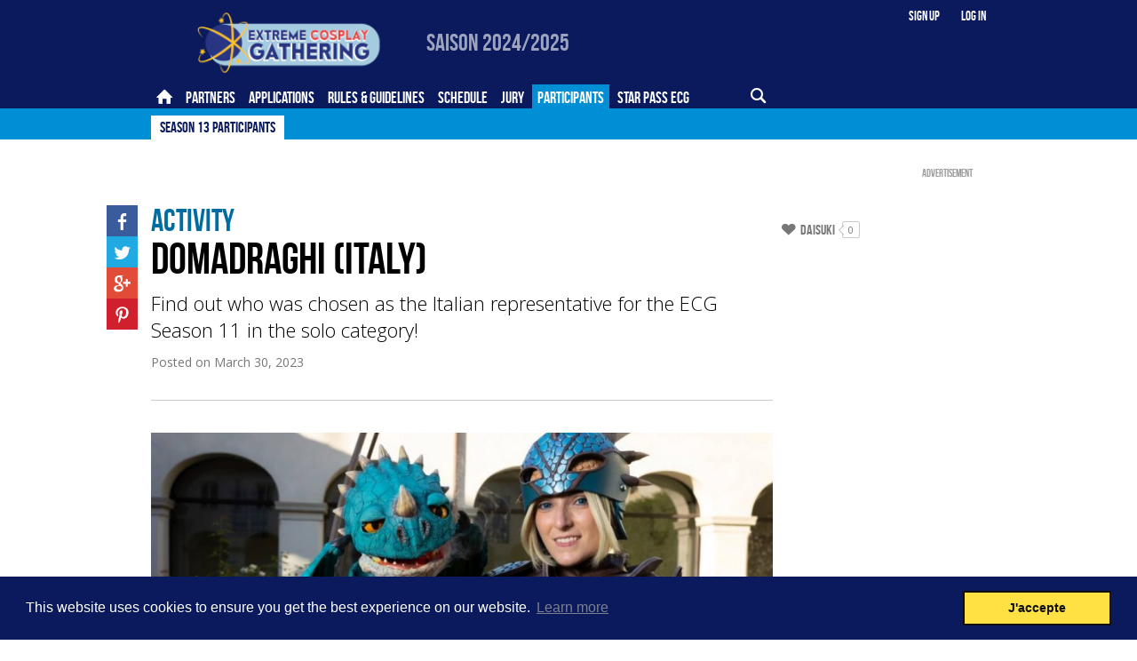

--- FILE ---
content_type: text/html; charset=UTF-8
request_url: https://www.ecg-cosplay.com/en/animations/domadraghi-italy_4180.htm
body_size: 7729
content:

<!DOCTYPE html>
<html class="EN">
<head>
		<title>Domadraghi (Italy)  - ECG, Extreme Cosplay Gathering</title>
	<meta charset="UTF-8">
	<meta name="viewport" content="initial-scale=1.0">

			<meta name="description" content="Find out who was chosen as the Italian representative for the ECG Season 11 in the solo category!" />

		<meta property="og:title" content="Domadraghi (Italy)" />
		<meta property="og:type" content="article" />
		<meta property="og:url" content="https://www.ecg-cosplay.com/en/animations/domadraghi-italy_4180.htm" />
		<meta property="og:image" content="https://m.japan-expo.com/119668/dg28i1s2c210_L_m.jpg" />
		<meta property="og:description" content="Find out who was chosen as the Italian representative for the ECG Season 11 in the solo category!" />
	
	<base href="https://www.ecg-cosplay.com/" target="_self">
	<link rel="stylesheet" href="https://s.japan-expo.com/katana/css/JES094/ecg.css" type="text/css">
	<script src="https://s.japan-expo.com/katana/js/JES094/jquery-1.10.2.min.js"></script>
	<script src="https://s.japan-expo.com/katana/js/JES094/commons.js"></script>
	<script src="https://s.japan-expo.com/katana/js/JES094/masonry.pkgd.min.js"></script>


	<script src="https://s.japan-expo.com/katana/js/JES094/moment.min.js"></script>
	<script src="https://s.japan-expo.com/katana/js/JES094/countdown.min.js"></script>
	<script src="https://s.japan-expo.com/katana/js/JES094/moment-countdown.min.js"></script>

	
	
	<link rel="icon" type="image/png" href="https://s.japan-expo.com/katana/images/JES094/je_favicons/ecg.png" />

	
	<script type='text/javascript'>
		(function() {
			var src = document.location.protocol  +
			'//www.googletagservices.com/tag/js/gpt.js';
			document.write('<scr' + 'ipt src="' + src + '"></scr' + 'ipt>');
		})();
	</script>

	<!-- Facebook Pixel Code -->
	<script>
        !function(f,b,e,v,n,t,s){
            if(f.fbq)return;
            n=f.fbq=function(){
                n.callMethod?n.callMethod.apply(n,arguments):n.queue.push(arguments)
            };
            if(!f._fbq)f._fbq=n;
            n.push=n;n.loaded=!0;n.version='2.0';n.queue=[];t=b.createElement(e);t.async=!0;
            t.src=v;s=b.getElementsByTagName(e)[0];	s.parentNode.insertBefore(t,s)
        }(window,document,'script','https://connect.facebook.net/en_US/fbevents.js');

        var facebookPixelActivated = false;

        
		if(facebookPixelActivated)
		{
			fbq('track', 'PageView');
		}

	</script>
	<noscript>
			</noscript>
	<!-- End Facebook Pixel Code -->

     <!--[if gte IE 9]>
  <style type="text/css">
    .gradient {
       filter: none;
    }
  </style>
  <![endif]-->

	<link rel="stylesheet" type="text/css" href="//cdnjs.cloudflare.com/ajax/libs/cookieconsent2/3.0.3/cookieconsent.min.css" />
	<script src="//cdnjs.cloudflare.com/ajax/libs/cookieconsent2/3.0.3/cookieconsent.min.js"></script>
</head>
<body class="mainLayout  _page _contentPage _Animation noLogged">

		        	        	        	        	        	        	                        		        	

	<div class="header    ">
		<div class="top">
	<div class="inner">
		<a href="https://www.ecg-cosplay.com/en/" class="logo">
			<img src="https://s.japan-expo.com/katana/images/JES094/ecg_logo_2026.png" alt="Saison 2024/2025"/>
		</a>
		<span class="headerText ecg">
							<span class="onlySEO">ECG, Extreme Cosplay Gathering - </span><span class="date">Saison 2024/2025</span> <span class="place"></span>
					</span>
		<div class="login">
			<div class="_logged">
							</div>
			<div class="_noLogged">
				<a href="https://www.ecg-cosplay.com/en/register/">Sign up</a>
				<a href="https://www.ecg-cosplay.com/en/login/">Log in</a>
			</div>
		</div>
				<div class="mobileActions"><!--
		--><a href="#" data-bodyclass="_mobile_search_menu_opened" data-menuid="searchMenu" class="icon-search _noLogged _mobileMenuFire"></a><!--
	--><a href="#" data-menuid="m_userMenu" data-bodyclass="_mobile_user_menu_opened" class="icon-user _logged _mobileMenuFire"></a><!--
--><a href="#" data-menuid="phoneMenu" data-bodyclass="_mobile_menu_opened" class="icon-menu _mobileMenuFire"></a><!--
--></div>
	</div>
</div>		<div class="navigation">
	<div class="desktopMenu">
		<div class="level first">
			<div class="inner">
                <div class="mainRubs">
					<div class="left">
																				<a data-id="100896" class="item  " href="https://www.ecg-cosplay.com/en/">
																	<span class="icon-home"></span>
															</a>
																				<a data-id="100927" class="item  " href="https://www.ecg-cosplay.com/en/partenaires">
																	<span class="inner">Partners</span>
															</a>
																				<a data-id="100957" class="item  " href="https://www.ecg-cosplay.com/en/menu/applications_100957.htm">
																	<span class="inner">Applications</span>
															</a>
																				<a data-id="101947" class="item  " href="https://www.ecg-cosplay.com/en/menu/rules-guidelines_101947.htm">
																	<span class="inner">RULES &amp; GUIDELINES</span>
															</a>
																				<a data-id="100937" class="item  " href="https://www.ecg-cosplay.com/en/menu_info/upcoming-selections_100938.htm">
																	<span class="inner">Schedule</span>
															</a>
																				<a data-id="100912" class="item  " href="https://www.ecg-cosplay.com/en/menu/jury_100914.htm">
																	<span class="inner">Jury</span>
															</a>
																				<a data-id="100931" class="item  active" href="https://www.ecg-cosplay.com/en/animations">
																	<span class="inner">Participants</span>
															</a>
																				<a data-id="101844" class="item  " href="https://www.ecg-cosplay.com/en/menu_info/star-pass-ecg_101844.htm">
																	<span class="inner">Star Pass ECG</span>
															</a>
											</div>
                    <div class="leftForMobile">
                        <select>
                            <option value=""></option>
                                                                                            <option data-id="100896" class="item  " href="https://www.ecg-cosplay.com/en/" value="Home">
                                    Home
                                </option>
                                                                                            <option data-id="100927" class="item  " href="https://www.ecg-cosplay.com/en/partenaires" value="Partners">
                                    Partners
                                </option>
                                                                                            <option data-id="100957" class="item  " href="https://www.ecg-cosplay.com/en/menu/applications_100957.htm" value="Applications">
                                    Applications
                                </option>
                                                                                            <option data-id="101947" class="item  " href="https://www.ecg-cosplay.com/en/menu/rules-guidelines_101947.htm" value="RULES &amp; GUIDELINES">
                                    RULES &amp; GUIDELINES
                                </option>
                                                                                            <option data-id="100937" class="item  " href="https://www.ecg-cosplay.com/en/menu_info/upcoming-selections_100938.htm" value="Schedule">
                                    Schedule
                                </option>
                                                                                            <option data-id="100912" class="item  " href="https://www.ecg-cosplay.com/en/menu/jury_100914.htm" value="Jury">
                                    Jury
                                </option>
                                                                                            <option data-id="100931" class="item  active" href="https://www.ecg-cosplay.com/en/animations" value="Participants">
                                    Participants
                                </option>
                                                                                            <option data-id="101844" class="item  " href="https://www.ecg-cosplay.com/en/menu_info/star-pass-ecg_101844.htm" value="Star Pass ECG">
                                    Star Pass ECG
                                </option>
                                                    </select>
                    </div>
					<div class="right">
						<div class="item search ">
							<div class="inner">
								<div class="icon-search "></div>
								<div class="inputWrapper">
									<form action="https://www.ecg-cosplay.com/en/search/" id="main-search-form" method="get">

										<input name="search" id="main-search-field" type="text" value=""/>

																			</form>
								</div>
							</div>
						</div>
					</div>
				</div>
			</div>
		</div>
		<div data-itemnb="8" class="level second">
			<div class="inner"><!--
			-->
				<div data-nbitems="3" class="100896  ">


					

																					<a href="https://www.ecg-cosplay.com/en/actualites" class="item ">News</a>
													
					

																					<a href="https://www.ecg-cosplay.com/en/menu_info/about-us_100919.htm" class="item ">About us</a>
													
					

																					<a href="https://www.ecg-cosplay.com/en/menu_info/youtube_100934.htm" class="item ">Youtube</a>
													
					
				</div>
				
				<div data-nbitems="3" class="100927  ">


					

																					<a href="https://www.ecg-cosplay.com/en/partenaires" class="item ">Partners</a>
													
					

																					<a href="https://www.ecg-cosplay.com/en/menu_info/become-our-partner_100936.htm" class="item ">Become our partner</a>
													
					

																					<a href="https://www.ecg-cosplay.com/en/menu_info/past-collaborations_100935.htm" class="item ">Past collaborations</a>
													
					
				</div>
				
				<div data-nbitems="0" class="100957  ">


					
				</div>
				
				<div data-nbitems="0" class="101947  ">


					
				</div>
				
				<div data-nbitems="1" class="100937  ">


					

																					<a href="https://www.ecg-cosplay.com/en/menu_info/upcoming-selections_100938.htm" class="item ">Upcoming selections</a>
													
					
				</div>
				
				<div data-nbitems="1" class="100912  ">


					

																					<a href="https://www.ecg-cosplay.com/en/menu/jury_100914.htm" class="item ">Jury</a>
													
					
				</div>
				
				<div data-nbitems="1" class="100931  active">


					

																					<a href="https://www.ecg-cosplay.com/en/animations" class="item active">Season 13 Participants</a>
													
					
				</div>
				
				<div data-nbitems="0" class="101844  ">


					
				</div>
				<!--
			--></div>
		</div>
	</div>

	<div class="searchMenu _mobileMenu" id="searchMenu">
		<div class="item search">

			<div class="inner">
				<div class="inputWrapper">
					<form class=""    action="https://www.ecg-cosplay.com/en/search/" onsubmit="" ><input type="hidden" name="do" value="" /><div class="srvRsp"></div>												

<div class="textCmp    formComponent noLabel _search" ><div class="fieldInner">
<input type="text"  name="search"  placeholder="" value=""  />

</div><div class="srvRsp"></div></div>						<div onclick="$(this).parents('form').submit()" class="icon-search "></div>
					</form>				</div>
			</div>
		</div>

	</div>

	<div class="userMenu _mobileMenu" id="m_userMenu">

		
	</div>

	<div class="phoneMenu _mobileMenu" id="phoneMenu">

		<div class="item login _noLogged">
			<div class="table btns">
				<div class="td btnWrapper">
					<a href="https://www.ecg-cosplay.com/en/compte/" class="btn _textfill">Log in</a>
				</div>
				<div class="td btnWrapper">
					<a href="https://www.ecg-cosplay.com/en/register/" class="btn _textfill">Sign up</a>
				</div>
			</div>
		</div>
		<div class=" _logged item search">
			<div class="inner">
				<div class="inputWrapper">

					<form class=""    action="https://www.ecg-cosplay.com/en/search/" onsubmit="" ><input type="hidden" name="do" value="" /><div class="srvRsp"></div>
						

<div class="textCmp    formComponent noLabel _search" ><div class="fieldInner">
<input type="text"  name="search"  placeholder="" value=""  />

</div><div class="srvRsp"></div></div>						<div onclick="$(this).parents('form').submit()" class="icon-search "></div>
					</form>

				</div>
			</div>
		</div>

					<div data-nbitems="3" class="item item_100896  ">

				<div class="inner">
					<div class="label">
						<a href="https://www.ecg-cosplay.com/en/">
							Home
						</a>
					</div>


					<div class="subitems">
						
															<a href="https://www.ecg-cosplay.com/en/actualites" class="item ">News</a>
													
															<a href="https://www.ecg-cosplay.com/en/menu_info/about-us_100919.htm" class="item ">About us</a>
													
															<a href="https://www.ecg-cosplay.com/en/menu_info/youtube_100934.htm" class="item ">Youtube</a>
																		</div>
				</div>

			</div>
					<div data-nbitems="3" class="item item_100927  ">

				<div class="inner">
					<div class="label">
						<a href="https://www.ecg-cosplay.com/en/partenaires">
							Partners
						</a>
					</div>


					<div class="subitems">
						
															<a href="https://www.ecg-cosplay.com/en/partenaires" class="item ">Partners</a>
													
															<a href="https://www.ecg-cosplay.com/en/menu_info/become-our-partner_100936.htm" class="item ">Become our partner</a>
													
															<a href="https://www.ecg-cosplay.com/en/menu_info/past-collaborations_100935.htm" class="item ">Past collaborations</a>
																		</div>
				</div>

			</div>
					<div data-nbitems="0" class="item item_100957  ">

				<div class="inner">
					<div class="label">
						<a href="https://www.ecg-cosplay.com/en/menu/applications_100957.htm">
							Applications
						</a>
					</div>


					<div class="subitems">
											</div>
				</div>

			</div>
					<div data-nbitems="0" class="item item_101947  ">

				<div class="inner">
					<div class="label">
						<a href="https://www.ecg-cosplay.com/en/menu/rules-guidelines_101947.htm">
							RULES &amp; GUIDELINES
						</a>
					</div>


					<div class="subitems">
											</div>
				</div>

			</div>
					<div data-nbitems="1" class="item item_100937  ">

				<div class="inner">
					<div class="label">
						<a href="https://www.ecg-cosplay.com/en/menu_info/upcoming-selections_100938.htm">
							Schedule
						</a>
					</div>


					<div class="subitems">
						
															<a href="https://www.ecg-cosplay.com/en/menu_info/upcoming-selections_100938.htm" class="item ">Upcoming selections</a>
																		</div>
				</div>

			</div>
					<div data-nbitems="1" class="item item_100912  ">

				<div class="inner">
					<div class="label">
						<a href="https://www.ecg-cosplay.com/en/menu/jury_100914.htm">
							Jury
						</a>
					</div>


					<div class="subitems">
						
															<a href="https://www.ecg-cosplay.com/en/menu/jury_100914.htm" class="item ">Jury</a>
																		</div>
				</div>

			</div>
					<div data-nbitems="1" class="item item_100931  active">

				<div class="inner">
					<div class="label">
						<a href="https://www.ecg-cosplay.com/en/animations">
							Participants
						</a>
					</div>


					<div class="subitems">
						
															<a href="https://www.ecg-cosplay.com/en/animations" class="item active">Season 13 Participants</a>
																		</div>
				</div>

			</div>
					<div data-nbitems="0" class="item item_101844  ">

				<div class="inner">
					<div class="label">
						<a href="https://www.ecg-cosplay.com/en/menu_info/star-pass-ecg_101844.htm">
							Star Pass ECG
						</a>
					</div>


					<div class="subitems">
											</div>
				</div>

			</div>
		
	</div>

	</div>

	<script type="text/javascript">
		function ShowMobileMenuLvl3(e) {
			if ( $('#menu-item').css('display') === 'none' )
				$('#menu-item').css("display", "block");
			else
				$('#menu-item').css("display", "none");
		}
	</script>
	</div>

	<div class="main">
		<div class="sidebar">
			
<div class="suggestion-wrapper">
    <ul class="menu-suggestions">
		    </ul>
</div>

<div class="adBox">
	<div class="adWrapper"><div class="ad"><div class="adInner _dfp" data-targets="{&quot;pageRef&quot;:&quot;&quot;,&quot;pageUrl&quot;:&quot;http:\/\/www.ecg-cosplay.com\/en\/animations\/domadraghi-italy_4180.htm&quot;}" data-sizemapping="[[[980,769],[300,600]]]" data-slot="SIDEBAR" data-dfpuid="28958718" data-elid="gpt-ad-696f36ac69f43" data-adid="RightSidebar_ECG" style=''><div id='gpt-ad-696f36ac69f43'></div><div class="adLabel">Advertisement</div></div></div></div>
</div>

<div class="adBox contentBox well" style="padding:20px;">
	<div class="adWrapper"><div class="ad"><div class="adInner _dfp" data-targets="{&quot;pageRef&quot;:&quot;&quot;,&quot;pageUrl&quot;:&quot;http:\/\/www.ecg-cosplay.com\/en\/animations\/domadraghi-italy_4180.htm&quot;}" data-sizemapping="[[[980,769],[250,250]]]" data-slot="SIDEBAR_SMALL" data-dfpuid="28958718" data-elid="gpt-ad-696f36ac6a5e3" data-adid="RightSidebarSmall_ECG" style=''><div id='gpt-ad-696f36ac6a5e3'></div><div class="adLabel">Advertisement</div></div></div></div>
</div>

<div class="contentBox well">
	<div class="head">
		<h3>Follow us</h3>
	</div>
	<div>
		<ul class="socialNetworks">
						<li class="sn facebook">
				<a target="_blank" href="https://www.facebook.com/cosplaygathering">
					<span class="icon-facebook"></span>
				</a>
			</li>
						<li class="sn twitter">
				<a target="_blank" href="https://twitter.com/ecg_cosplay">
					<span class="icon-twitter"></span>
				</a>
			</li>
						<li class="sn youtube">
				<a target="_blank" href="https://www.youtube.com/user/ECGcosplay">
					<span class="icon-youtube"></span>
				</a>
			</li>
						<li class="sn instagram">
				<a target="_blank" href="https://www.instagram.com/ecgcosplay/">
					<span class="icon-instagram"></span>
				</a>
			</li>
					</ul>
	</div>
</div>		</div>

		<div class="mainWrapper">
			<div class="mainTop">
		<div class="adBox">
			<div class="adWrapper"><div class="ad"><div class="adInner _dfp" data-targets="{&quot;pageRef&quot;:&quot;&quot;,&quot;pageUrl&quot;:&quot;http:\/\/www.ecg-cosplay.com\/en\/animations\/domadraghi-italy_4180.htm&quot;}" data-sizemapping="[[[980,769],[728,90]],[[769,500],[468,60]],[[500,769],[468,60]],[[300,400],[234,60]]]" data-slot="MAIN_TOP" data-dfpuid="28958718" data-elid="gpt-ad-696f36ac6ad7e" data-adid="MainTop_ECG" style=''><div id='gpt-ad-696f36ac6ad7e'></div><div class="adLabel">Advertisement</div></div></div></div>
		</div>
	</div>

			




    
	    <div class="article-wrapper">
        <article data-watermark="">

            <header class="pageHeadBox">
                				                	                                <div class="section">Activity</div><h1>Domadraghi (Italy)</h1><h2>Find out who was chosen as the Italian representative for the ECG Season 11 in the solo category!</h2>


                <div class="date">Posted on
                    <time datetime="2023-03-30 14:33:00" pubdate="pubdate">March 30, 2023</time>
                </div>
                


            </header>

            <div class="content">
                
<div class="_block _stretchPhoto"><div data-copyrightlength="0" class="_rspvimgset _withcopyright  img"><img data-t="1768896172.4595" data-setid="119669"  data-sizes="{&quot;CL&quot;:{&quot;ratio&quot;:1,&quot;isFree&quot;:false,&quot;orientation&quot;:&quot;L&quot;,&quot;sizes&quot;:{&quot;s&quot;:{&quot;w&quot;:176,&quot;h&quot;:100,&quot;suffix&quot;:&quot;s&quot;},&quot;m&quot;:{&quot;w&quot;:528,&quot;h&quot;:300,&quot;suffix&quot;:&quot;m&quot;},&quot;b&quot;:{&quot;w&quot;:800,&quot;h&quot;:455,&quot;suffix&quot;:&quot;b&quot;}}}}" data-sources="{&quot;CL&quot;:{&quot;width&quot;:&quot;&quot;,&quot;height&quot;:&quot;&quot;,&quot;copyright&quot;:&quot;Domadraghi (How to Train your Dragon) - All Rights Reserved&quot;}}" data-legend="" data-formats="{&quot;CL&quot;:{&quot;s&quot;:&quot;https:\/\/m.japan-expo.com\/119669\/dg28i1qf1h4_CL_s.jpg&quot;,&quot;m&quot;:&quot;https:\/\/m.japan-expo.com\/119669\/dg28i1qf1h4_CL_m.jpg&quot;,&quot;b&quot;:&quot;https:\/\/m.japan-expo.com\/119669\/dg28i1qf1h4_CL_b.jpg&quot;}}" class="rspvimgset  CL _imgSetNeedsPopulate   " src="[data-uri]" alt="" style="background-image:url('https://m.japan-expo.com/119669/dg28i1qf1h4_CL_m.jpg');-ms-behavior: url('https://s.japan-expo.com/katana/css/JES094/backgroundsize.min.htc');"/><div class="copyright"></div></div></div><div class="_block _text"><div class="text"><p><a href="https://www.instagram.com/domadraghi.cosplay/"><strong>Domadraghi</strong></a> won the Italian selections for ECG Season 11 in a costume from <strong><em>How to train your Dragon</em></strong> at <a href="https://www.luccacomicsandgames.com/it" target="_blank"><strong>Lucca Comics & Games</strong></a> on November 1st, 2022, in Lucca.</p>

<p>Good luck to her for the finals: see you on July 15, 2023, at <a href="https://www.japan-expo-paris.com/en/" target="_blank"><strong>Japan Expo 22nd Impact</strong></a>!</p>

<ul style="margin-right:0px">
	<li><strong>Follow Domadraghi on <a href="https://www.instagram.com/domadraghi.cosplay/">https://www.instagram.com/domadraghi.cosplay/</a></strong></li>
</ul>
</div></div>


            </div>

            <aside class="bottom">
                



                <div class="actions">
                    <a data-btndatas="{&quot;Counter&quot;:0,&quot;Label&quot;:&quot;Daisuki&quot;,&quot;CancelLabel&quot;:&quot;Cancel Daisuki&quot;,&quot;IsActive&quot;:false,&quot;Url&quot;:&quot;https:\/\/www.ecg-cosplay.com\/ajax\/daisuki.php?id=4180&amp;ty=3&quot;}" href="https://www.ecg-cosplay.com/ajax/daisuki.php?id=4180&ty=3" class="inlineBtn _ajaxBtn _daisukiBtn "><span class="label"><span class="active">Daisuki</span><span class="cancel">Cancel Daisuki</span></span><span class="cntr">0</span></a>
                    
                </div>
				<div class="bottom-menu-lvl3">
									</div>

            </aside>

            <footer>

                                <div class="tags">
                    <p>Tags :</p>
                    <ul>
                                                <li>Selections</li>
                                            </ul>
                </div>
                                




            </footer>

            <div class="socialNetworks">
                                <div class="sn facebook">
                    <a target="_blank" href="https://www.facebook.com/sharer.php?u=https://www.ecg-cosplay.com/en/animations/domadraghi-italy_4180.htm&t=Domadraghi+%28Italy%29">
                        <span class="icon-facebook"></span>
                    </a>
                </div>
                                <div class="sn twitter">
                    <a target="_blank" href="https://twitter.com/share?text=Domadraghi+%28Italy%29&url=https://www.ecg-cosplay.com/en/animations/domadraghi-italy_4180.htm&via=">
                        <span class="icon-twitter"></span>
                    </a>
                </div>
                                <div class="sn google">
                    <a target="_blank" href="https://plus.google.com/share?url=https://www.ecg-cosplay.com/en/animations/domadraghi-italy_4180.htm">
                        <span class="icon-google"></span>
                    </a>
                </div>
                                <div class="sn pinterest">
                    <a target="_blank" href="https://pinterest.com/pin/create/button/?url=https://www.ecg-cosplay.com/en/animations/domadraghi-italy_4180.htm&description=Domadraghi+%28Italy%29">
                        <span class="icon-pinterest"></span>
                    </a>
                </div>
                            </div>
        </article>
        <aside class="sidebar">
            



            <div class="actions">
                <a data-btndatas="{&quot;Counter&quot;:0,&quot;Label&quot;:&quot;Daisuki&quot;,&quot;CancelLabel&quot;:&quot;Cancel Daisuki&quot;,&quot;IsActive&quot;:false,&quot;Url&quot;:&quot;https:\/\/www.ecg-cosplay.com\/ajax\/daisuki.php?id=4180&amp;ty=3&quot;}" href="https://www.ecg-cosplay.com/ajax/daisuki.php?id=4180&ty=3" class="inlineBtn _ajaxBtn _daisukiBtn "><span class="label"><span class="active">Daisuki</span><span class="cancel">Cancel Daisuki</span></span><span class="cntr">0</span></a>
                
            </div>
			        </aside>
    </div>
	
						<script>
			var headerHeight = $('.header').height();
			var $SN = $('article .socialNetworks');
			var articleOffsetTop = $('article').offset().top;
			var articleFooterOffsetTop = $('article footer').offset().top - $SN.height() - 15;
			var SNTop = headerHeight + 15;
			var SNLeft;

			var isSNFixed = false;

			$(window).scroll(function (e) {

				var level = $('body').scrollTop() + headerHeight + 15;

				if (level > articleOffsetTop && level < articleFooterOffsetTop) {
					if (!isSNFixed) {
						calculateSNLeft();
						isSNFixed = true;
						$SN.css({
							left: SNLeft, top: SNTop
						}).addClass('fixed');
					}

				}
				else {
					isSNFixed = false;
					$SN.removeClass('fixed');
					$SN.removeAttr('style');
				}

			});

			$(window).resize(function () {
				isSNFixed = false;
				$(window).scroll();
				initWatermark();
			});

			function calculateSNLeft() {
				SNLeft = $('article .content').offset().left - $SN.width() - 15;
			}

			function initGlossary(words) {
				var content = $('._contentPage article .content .text');
				var html = content.html();
				var regexp;
				var len = words.length;
				var word;
				for (var i = 0; i < len; i++) {
					word = words[i];
					var replace = '$1<def class="def" data-ref="' + i + '">$2</def>$3';
					regexp = new RegExp('(^|\s|[^a-z])(' + word.label + ')(\s|[^a-z]|$)', 'ig')
					html = html.replace(regexp, replace);
				}

				content.html(html);

				$('def[data-ref]').mouseenter(function () {
					var tooltipArrow = $('<span class="defTooltipArrow"></span>');
					var defID = $(this).attr("data-ref");
					if (!defID) return;
					var definition = words[defID].definition || '';
					var tooltip = $('<span class="defTooltip">' + definition + '</span>');
					$(this).append(tooltipArrow, tooltip);

				}).mouseleave(function () {
					$(this).find('.defTooltipArrow, .defTooltip').remove();
				});
			}

			function initWatermark() {

				$('.watermarkContainer').remove();

				$("article[data-watermark='true']").each(function () {

					var previewLetters = "Preview";

					var previewContainer = $('<div class="watermarkContainer"></div>');
					var previewRow = $('<div class="watermarkRow"></div>');
					var previewWord = $('<div class="watermarkWord">' + previewLetters + '</div>');

					previewRow.append(previewWord);
					previewContainer.append(previewRow);
					$(this).prepend(previewContainer);

					var numberWordPerLine = ($(previewContainer).outerWidth(true) / $(previewWord).outerWidth(true)) - 1;
					var numberLine = ($(previewContainer).height() / $(previewWord).outerHeight(true)) - 1;

					previewRow.remove();

					for (var i = 0; i < numberWordPerLine; i++) {
						previewRow.append($(previewWord).clone());
					}

					for (var j = 0; j < numberLine; j++) {
						previewContainer.append(previewRow.clone());
					}

					$(this).find('.watermarkRow').show();
				});
			}

			$(document).ready(function () {
				/*glossary_path = "../../../../glossary/glossary-general.json";
				$.get(glossary_path, [], function (data) {
							initGlossary(data);
						}, 'json'
				);*/
			});

		</script>
	



			<div class="mainBottom">
<div class="row">

	<div class="columns two">
		<div class="contentBox well socialNetworks">
			<div class="head">
				<h3>Follow us</h3>
			</div>
			<div>

				<ul class="">
						<!--
					--><li class="sn facebook">
					<a href="https://www.facebook.com/cosplaygathering">
						<span class="icon-facebook"></span>
					</a>
						</li><!--
					--><!--
					--><li class="sn twitter">
					<a href="https://twitter.com/ecg_cosplay">
						<span class="icon-twitter"></span>
					</a>
						</li><!--
					--><!--
					--><li class="sn youtube">
					<a href="https://www.youtube.com/user/ECGcosplay">
						<span class="icon-youtube"></span>
					</a>
						</li><!--
					--><!--
					--><li class="sn instagram">
					<a href="https://www.instagram.com/ecgcosplay/">
						<span class="icon-instagram"></span>
					</a>
						</li><!--
					-->				</ul>

			</div>
		</div>
	</div>

			<div class="columns ten bottomAdWrapper">
			<div class="adBox well bottomAd">
				<div class="adWrapper"><div class="ad"><div class="adInner _dfp" data-targets="{&quot;pageRef&quot;:&quot;&quot;,&quot;pageUrl&quot;:&quot;http:\/\/www.ecg-cosplay.com\/en\/animations\/domadraghi-italy_4180.htm&quot;}" data-sizemapping="[[[980,769],[728,90]],[[769,500],[468,60]],[[500,769],[468,60]],[[300,400],[234,60]]]" data-slot="MAIN_BOTTOM" data-dfpuid="28958718" data-elid="gpt-ad-696f36ac71e1d" data-adid="MainBottom_ECG" style=''><div id='gpt-ad-696f36ac71e1d'></div><div class="adLabel">Advertisement</div></div></div></div>
			</div>
		</div>
	</div>

</div>
		</div>

	</div>

	<div class="footer">
		
<div class="inner">

	

	<div class="mainLinks">

		
		
				<div>
			<a href="https://www.ecg-cosplay.com/en/" class="rubName">
				Home
			</a>
			<ul class="subMenu">
								<li>
					<a href="https://www.ecg-cosplay.com/en/actualites">News</a>
				</li>
								<li>
					<a href="https://www.ecg-cosplay.com/en/menu_info/about-us_100919.htm">About us</a>
				</li>
								<li>
					<a href="https://www.ecg-cosplay.com/en/menu_info/youtube_100934.htm">Youtube</a>
				</li>
							</ul>
		</div>

				
		
				<div>
			<a href="https://www.ecg-cosplay.com/en/partenaires" class="rubName">
				Partners
			</a>
			<ul class="subMenu">
								<li>
					<a href="https://www.ecg-cosplay.com/en/partenaires">Partners</a>
				</li>
								<li>
					<a href="https://www.ecg-cosplay.com/en/menu_info/become-our-partner_100936.htm">Become our partner</a>
				</li>
								<li>
					<a href="https://www.ecg-cosplay.com/en/menu_info/past-collaborations_100935.htm">Past collaborations</a>
				</li>
							</ul>
		</div>

				
		
				<div>
			<a href="https://www.ecg-cosplay.com/en/menu/applications_100957.htm" class="rubName">
				Applications
			</a>
			<ul class="subMenu">
							</ul>
		</div>

				
		
				<div>
			<a href="https://www.ecg-cosplay.com/en/menu/rules-guidelines_101947.htm" class="rubName">
				RULES & GUIDELINES
			</a>
			<ul class="subMenu">
							</ul>
		</div>

				
		
				
		
				
		
				
		
				
		
		<div>
			

			
						
			
						
			
						
			
						
			
			
			<a href="https://www.ecg-cosplay.com/en/menu_info/upcoming-selections_100938.htm" class="rubName">
				Schedule
			</a>
						
			
			
			<a href="https://www.ecg-cosplay.com/en/menu/jury_100914.htm" class="rubName">
				Jury
			</a>
						
			
			
			<a href="https://www.ecg-cosplay.com/en/animations" class="rubName">
				Participants
			</a>
						
			
			
			<a href="https://www.ecg-cosplay.com/en/menu_info/star-pass-ecg_101844.htm" class="rubName">
				Star Pass ECG
			</a>
						
					</div>
	</div>

	<div class="row">
		<div class="secondaryLinks eight columns">
			<ul>
								<li>
					<a href="https://www.ecg-cosplay.com/en/contact">
						Nous contacter
					</a>
				</li>
								<li>
					<a href="https://www.ecg-cosplay.com/en/conditions_100587.htm">
						General Terms of Use
					</a>
				</li>
								<li>
					<a href="https://www.ecg-cosplay.com/en/mentions_291.htm">
						Legal information
					</a>
				</li>
				
			</ul>
		</div>
		<div class="four columns">
			<ul class="socialNetworks">
								<li class="sn facebook">
					<a target="_blank" href="https://www.facebook.com/cosplaygathering">
						<span class="icon-facebook"></span>
					</a>
				</li>
								<li class="sn twitter">
					<a target="_blank" href="https://twitter.com/ecg_cosplay">
						<span class="icon-twitter"></span>
					</a>
				</li>
								<li class="sn youtube">
					<a target="_blank" href="https://www.youtube.com/user/ECGcosplay">
						<span class="icon-youtube"></span>
					</a>
				</li>
								<li class="sn instagram">
					<a target="_blank" href="https://www.instagram.com/ecgcosplay/">
						<span class="icon-instagram"></span>
					</a>
				</li>
							</ul>
		</div>
	</div>
	<div class="row">
		<div class="settings eight columns">

			
<div class="selectCmp   small formComponent noLabel _selectWebsite" id="select_websites"><div class="fieldInner">








<select class="formComponent" id="select_select_websites" name="website" >



<option   value="https://www.japan-expo-paris.com/" >

Japan Expo Paris

</option>


<option   value="https://www.japan-expo-sud.com/" >

Japan Expo Marseille

</option>


<option   value="https://www.japan-expo-centre.com/" >

Japan Expo Centre

</option>


<option selected="selected"  value="https://www.ecg-cosplay.com/" >

ECG, Extreme Cosplay Gathering

</option>


</select>

<div class="value"></div>
<div class="optionsList"></div>





</div><div class="srvRsp"></div></div>

			
<div class="selectCmp   small formComponent noLabel _selectLanguage" id="select_languages"><div class="fieldInner">








<select class="formComponent" id="select_select_languages" name="language" >



<option   value="https://www.ecg-cosplay.com/fr/animations/domadraghi-italy_4180.htm" >

Francais

</option>


<option   value="https://www.ecg-cosplay.com/en/animations/domadraghi-italy_4180.htm" >

English

</option>


<option   value="https://www.japan-expo-france.jp/" >

日本語

</option>


</select>

<div class="value"></div>
<div class="optionsList"></div>





</div><div class="srvRsp"></div></div>
		</div>
		<div class="about four columns">
			<span style="color:#343434">54</span>
						© 2014 SEFA EVENT - Tous droits réservés
		</div>
	</div>
</div>

<script>
	window.addEventListener("load", function(){
		window.cookieconsent.initialise({
			"content" : {
				"message" : "This website uses cookies to ensure you get the best experience on our website.",
				"link": "Learn more",
				"dismiss": "J'accepte",
				"href": "https://www.ecg-cosplay.com/en/conditions_100588.htm"
			}
		})});
</script>

<!-- GA4 -->
<!-- Google tag (gtag.js) -->
<script async src="https://www.googletagmanager.com/gtag/js?id=G-82Q0VK1T84"></script>

<script>
    window.dataLayer = window.dataLayer || [];
    function gtag(){dataLayer.push(arguments);}
    gtag('js', new Date());
</script>

<script>
    gtag('config', 'G-82Q0VK1T84');
</script>
	</div>

	<div id="loginBox">
	
	<div class="title">Log in!</div>

	<div class="srvRsp"></div>
	<form name="loginbox" method="post" action="https://www.ecg-cosplay.com/do.php?do=login">
		

<div class="textCmp    formComponent noLabel _Login" ><div class="fieldInner">
<input type="text"  name="Login"  placeholder="Email address" value=""  />

</div><div class="srvRsp"></div></div>		
<p>Password requirements: 8 to 20 characters, including at least one uppercase letter, one lowercase letter, and one number. No spaces.</p><br />

<div class="textCmp    formComponent noLabel _Password" ><div class="fieldInner">
<input type="password"  name="Password"  placeholder="Password" value=""  />

</div><div class="srvRsp"></div></div>

		<input type="submit" class="btn confirm" value="Log in">

	</form>

	<a href="https://www.ecg-cosplay.com/en/mot_de_passe/" >Forgot your password?</a>
	
	<script>
		
		$(document).ready(function(){

			function loginBoxLoginProcessHandler(rsp)
			{
				if (rsp.status)
				{
					document.location.reload();
				}
				else
				{
					$('#loginBox > .srvRsp').addClass('error').html(rsp.message.text);
				}
			}

			$('#loginBox .sn, #loginBox form').on('LoginRequestWillBegin',function(e){

				$('#loginBox .srvRsp').html('');

				$('#loginBox').addClass('loggingin');

			})

			$('#loginBox .sn, #loginBox form').on('LoginRequestEnded',function(e,datas){

				if (!datas.rsp.status)
				{
					$('#loginBox').removeClass('loggingin');
				}
				else
				{
					setTimeout(function(){
						$('#loginBox').removeClass('loggingin');
					},6000);
				}

				loginBoxLoginProcessHandler(datas.rsp);

			})

			$('#loginBox form').on('submit',function(e){

				$form = $(this);

				var login = $form.find('input[name=Login]').val();
				var pwd = $form.find('input[name=Password]').val();
				var $btn = $form.find('input[type=submit]');

				e.preventDefault();

				if (login != "" && pwd != "")
				{
					Login(login,pwd,$form);
				}

				$form.on('LoginRequestWillBegin',function(e){
					$btn.attr('disabled','disabled');
				})

				$form.on('LoginRequestEnded',function(e){
					$btn.removeAttr('disabled','disabled');
				})
			})


		})

	</script>
</div>
	<div id="modalsWrapper">
		<div class="inner">
		</div>
	</div>

	<div id="lightBoxWrapper">
		<div class="inner">
		</div>
	</div>

	
</body>

</html>

--- FILE ---
content_type: text/html; charset=utf-8
request_url: https://www.google.com/recaptcha/api2/aframe
body_size: 268
content:
<!DOCTYPE HTML><html><head><meta http-equiv="content-type" content="text/html; charset=UTF-8"></head><body><script nonce="RhPvlxIaJGy_xNNpYBTY2A">/** Anti-fraud and anti-abuse applications only. See google.com/recaptcha */ try{var clients={'sodar':'https://pagead2.googlesyndication.com/pagead/sodar?'};window.addEventListener("message",function(a){try{if(a.source===window.parent){var b=JSON.parse(a.data);var c=clients[b['id']];if(c){var d=document.createElement('img');d.src=c+b['params']+'&rc='+(localStorage.getItem("rc::a")?sessionStorage.getItem("rc::b"):"");window.document.body.appendChild(d);sessionStorage.setItem("rc::e",parseInt(sessionStorage.getItem("rc::e")||0)+1);localStorage.setItem("rc::h",'1768896177041');}}}catch(b){}});window.parent.postMessage("_grecaptcha_ready", "*");}catch(b){}</script></body></html>

--- FILE ---
content_type: text/css
request_url: https://s.japan-expo.com/katana/css/JES094/ecg.css
body_size: 39352
content:
@import url(//fonts.googleapis.com/css?family=Open+Sans:400,300,700);
.headerText { margin-top: 5px !important; }

/**
* Gumby Framework
* ---------------
*
* Follow @gumbycss on twitter and spread the love.
* We worked super hard on making this awesome and released it to the web.
* All we ask is you leave this intact. #gumbyisawesome
*
* Gumby Framework
* http://gumbyframework.com
*
* Built with love by your friends @digitalsurgeons
* http://www.digitalsurgeons.com
*
* Free to use under the MIT license.
* http://www.opensource.org/licenses/mit-license.php
*/
html, body, div, span, applet, object, iframe, h1, h2, h3, h4, h5, h6, p, blockquote, pre, a, abbr, acronym, address, big, cite, code, del, dfn, em, img, ins, kbd, q, s, samp, small, strike, strong, sub, sup, tt, var, b, u, i, center, dl, dt, dd, ol, ul, li, fieldset, form, label, legend, table, caption, tbody, tfoot, thead, tr, th, td, article, aside, canvas, details, embed, figure, figcaption, footer, header, hgroup, menu, nav, output, ruby, section, summary, time, mark, audio, video { margin: 0; padding: 0; border: 0; font: inherit; font-size: 100%; vertical-align: baseline; }

html { line-height: 1; }

ol, ul { list-style: none; }

table { border-collapse: collapse; border-spacing: 0; }

caption, th, td { text-align: left; font-weight: normal; vertical-align: middle; }

q, blockquote { quotes: none; }
q:before, q:after, blockquote:before, blockquote:after { content: ""; content: none; }

a img { border: none; }

article, aside, details, figcaption, figure, footer, header, hgroup, main, menu, nav, section, summary { display: block; }

.pull_right { float: right; }

.pull_left { float: left; }

/*=================================================

	+++ LE GRID +++
	A Responsive Grid -- Gumby defaults to a standard 960 grid,
	but you can change it to whatever you'd like.
 ==================================================*/
/*.container {
	padding: 0 $gutter-in-px;
}*/
.row { width: 100%; max-width: 980px; min-width: 320px; margin: 0 auto; padding-left: 20px; padding-right: 20px; }
.row .row { min-width: 0; padding-left: 0; padding-right: 0; }

/* To fix the grid into a different size, set max-width to your desired width */
.column, .columns { margin-left: 0.10638%; float: left; min-height: 1px; -moz-box-sizing: border-box; -webkit-box-sizing: border-box; box-sizing: border-box; }

.column:first-child, .columns:first-child, .alpha { margin-left: 0; }

.column.omega, .columns.omega { float: right; }

/* Column Classes */
.row .one.column { width: 8.23582%; }
.row .one.columns { width: 8.23582%; }
.row .two.columns { width: 16.57801%; }
.row .three.columns { width: 24.92021%; }
.row .four.columns { width: 33.26241%; }
.row .five.columns { width: 41.60461%; }
.row .six.columns { width: 49.94681%; }
.row .seven.columns { width: 58.28901%; }
.row .eight.columns { width: 66.63121%; }
.row .nine.columns { width: 74.9734%; }
.row .ten.columns { width: 83.3156%; }
.row .eleven.columns { width: 91.6578%; }
.row .twelve.columns { width: 100%; }

/* Push and Pull Classes */
.row .push_one { margin-left: 8.44858%; }
.row .push_one:first-child { margin-left: 8.3422%; }
.row .pull_one.one.column { margin-left: -16.57801%; }
.row .pull_one.two.columns { margin-left: -24.92021%; }
.row .pull_one.three.columns { margin-left: -33.26241%; }
.row .pull_one.four.columns { margin-left: -41.60461%; }
.row .pull_one.five.columns { margin-left: -49.94681%; }
.row .pull_one.six.columns { margin-left: -58.28901%; }
.row .pull_one.seven.columns { margin-left: -66.63121%; }
.row .pull_one.eight.columns { margin-left: -74.9734%; }
.row .pull_one.nine.columns { margin-left: -83.3156%; }
.row .pull_one.ten.columns { margin-left: -91.6578%; }
.row .push_two { margin-left: 16.79078%; }
.row .push_two:first-child { margin-left: 16.6844%; }
.row .pull_two.one.column { margin-left: -24.92021%; }
.row .pull_two.two.columns { margin-left: -33.26241%; }
.row .pull_two.three.columns { margin-left: -41.60461%; }
.row .pull_two.four.columns { margin-left: -49.94681%; }
.row .pull_two.five.columns { margin-left: -58.28901%; }
.row .pull_two.six.columns { margin-left: -66.63121%; }
.row .pull_two.seven.columns { margin-left: -74.9734%; }
.row .pull_two.eight.columns { margin-left: -83.3156%; }
.row .pull_two.nine.columns { margin-left: -91.6578%; }
.row .pull_two.eleven.columns { margin-left: -108.3422%; }
.row .push_three { margin-left: 25.13298%; }
.row .push_three:first-child { margin-left: 25.0266%; }
.row .pull_three.one.column { margin-left: -33.26241%; }
.row .pull_three.two.columns { margin-left: -41.60461%; }
.row .pull_three.three.columns { margin-left: -49.94681%; }
.row .pull_three.four.columns { margin-left: -58.28901%; }
.row .pull_three.five.columns { margin-left: -66.63121%; }
.row .pull_three.six.columns { margin-left: -74.9734%; }
.row .pull_three.seven.columns { margin-left: -83.3156%; }
.row .pull_three.eight.columns { margin-left: -91.6578%; }
.row .pull_three.ten.columns { margin-left: -108.3422%; }
.row .pull_three.eleven.columns { margin-left: -116.6844%; }
.row .push_four { margin-left: 33.47518%; }
.row .push_four:first-child { margin-left: 33.36879%; }
.row .pull_four.one.column { margin-left: -41.60461%; }
.row .pull_four.two.columns { margin-left: -49.94681%; }
.row .pull_four.three.columns { margin-left: -58.28901%; }
.row .pull_four.four.columns { margin-left: -66.63121%; }
.row .pull_four.five.columns { margin-left: -74.9734%; }
.row .pull_four.six.columns { margin-left: -83.3156%; }
.row .pull_four.seven.columns { margin-left: -91.6578%; }
.row .pull_four.nine.columns { margin-left: -108.3422%; }
.row .pull_four.ten.columns { margin-left: -116.6844%; }
.row .pull_four.eleven.columns { margin-left: -125.0266%; }
.row .push_five { margin-left: 41.81738%; }
.row .push_five:first-child { margin-left: 41.71099%; }
.row .pull_five.one.column { margin-left: -49.94681%; }
.row .pull_five.two.columns { margin-left: -58.28901%; }
.row .pull_five.three.columns { margin-left: -66.63121%; }
.row .pull_five.four.columns { margin-left: -74.9734%; }
.row .pull_five.five.columns { margin-left: -83.3156%; }
.row .pull_five.six.columns { margin-left: -91.6578%; }
.row .pull_five.eight.columns { margin-left: -108.3422%; }
.row .pull_five.nine.columns { margin-left: -116.6844%; }
.row .pull_five.ten.columns { margin-left: -125.0266%; }
.row .pull_five.eleven.columns { margin-left: -133.36879%; }
.row .push_six { margin-left: 50.15957%; }
.row .push_six:first-child { margin-left: 50.05319%; }
.row .pull_six.one.column { margin-left: -58.28901%; }
.row .pull_six.two.columns { margin-left: -66.63121%; }
.row .pull_six.three.columns { margin-left: -74.9734%; }
.row .pull_six.four.columns { margin-left: -83.3156%; }
.row .pull_six.five.columns { margin-left: -91.6578%; }
.row .pull_six.seven.columns { margin-left: -108.3422%; }
.row .pull_six.eight.columns { margin-left: -116.6844%; }
.row .pull_six.nine.columns { margin-left: -125.0266%; }
.row .pull_six.ten.columns { margin-left: -133.36879%; }
.row .pull_six.eleven.columns { margin-left: -141.71099%; }
.row .push_seven { margin-left: 58.50177%; }
.row .push_seven:first-child { margin-left: 58.39539%; }
.row .pull_seven.one.column { margin-left: -66.63121%; }
.row .pull_seven.two.columns { margin-left: -74.9734%; }
.row .pull_seven.three.columns { margin-left: -83.3156%; }
.row .pull_seven.four.columns { margin-left: -91.6578%; }
.row .pull_seven.six.columns { margin-left: -108.3422%; }
.row .pull_seven.seven.columns { margin-left: -116.6844%; }
.row .pull_seven.eight.columns { margin-left: -125.0266%; }
.row .pull_seven.nine.columns { margin-left: -133.36879%; }
.row .pull_seven.ten.columns { margin-left: -141.71099%; }
.row .pull_seven.eleven.columns { margin-left: -150.05319%; }
.row .push_eight { margin-left: 66.84397%; }
.row .push_eight:first-child { margin-left: 66.73759%; }
.row .pull_eight.one.column { margin-left: -74.9734%; }
.row .pull_eight.two.columns { margin-left: -83.3156%; }
.row .pull_eight.three.columns { margin-left: -91.6578%; }
.row .pull_eight.five.columns { margin-left: -108.3422%; }
.row .pull_eight.six.columns { margin-left: -116.6844%; }
.row .pull_eight.seven.columns { margin-left: -125.0266%; }
.row .pull_eight.eight.columns { margin-left: -133.36879%; }
.row .pull_eight.nine.columns { margin-left: -141.71099%; }
.row .pull_eight.ten.columns { margin-left: -150.05319%; }
.row .pull_eight.eleven.columns { margin-left: -158.39539%; }
.row .push_nine { margin-left: 75.18617%; }
.row .push_nine:first-child { margin-left: 75.07979%; }
.row .pull_nine.one.column { margin-left: -83.3156%; }
.row .pull_nine.two.columns { margin-left: -91.6578%; }
.row .pull_nine.four.columns { margin-left: -108.3422%; }
.row .pull_nine.five.columns { margin-left: -116.6844%; }
.row .pull_nine.six.columns { margin-left: -125.0266%; }
.row .pull_nine.seven.columns { margin-left: -133.36879%; }
.row .pull_nine.eight.columns { margin-left: -141.71099%; }
.row .pull_nine.nine.columns { margin-left: -150.05319%; }
.row .pull_nine.ten.columns { margin-left: -158.39539%; }
.row .pull_nine.eleven.columns { margin-left: -166.73759%; }
.row .push_ten { margin-left: 83.52837%; }
.row .push_ten:first-child { margin-left: 83.42199%; }
.row .pull_ten.one.column { margin-left: -91.6578%; }
.row .pull_ten.three.columns { margin-left: -108.3422%; }
.row .pull_ten.four.columns { margin-left: -116.6844%; }
.row .pull_ten.five.columns { margin-left: -125.0266%; }
.row .pull_ten.six.columns { margin-left: -133.36879%; }
.row .pull_ten.seven.columns { margin-left: -141.71099%; }
.row .pull_ten.eight.columns { margin-left: -150.05319%; }
.row .pull_ten.nine.columns { margin-left: -158.39539%; }
.row .pull_ten.ten.columns { margin-left: -166.73759%; }
.row .pull_ten.eleven.columns { margin-left: -175.07979%; }
.row .push_eleven { margin-left: 91.87057%; }
.row .push_eleven:first-child { margin-left: 91.76418%; }
.row .pull_eleven.two.columns { margin-left: -108.3422%; }
.row .pull_eleven.three.columns { margin-left: -116.6844%; }
.row .pull_eleven.four.columns { margin-left: -125.0266%; }
.row .pull_eleven.five.columns { margin-left: -133.36879%; }
.row .pull_eleven.six.columns { margin-left: -141.71099%; }
.row .pull_eleven.seven.columns { margin-left: -150.05319%; }
.row .pull_eleven.eight.columns { margin-left: -158.39539%; }
.row .pull_eleven.nine.columns { margin-left: -166.73759%; }
.row .pull_eleven.ten.columns { margin-left: -175.07979%; }
.row .pull_eleven.eleven.columns { margin-left: -183.42199%; }

/* Centered Classes */
.row .one.centered { margin-left: 45.88209%; }
.row .two.centered { margin-left: 41.71099%; }
.row .three.centered { margin-left: 37.53989%; }
.row .four.centered { margin-left: 33.36879%; }
.row .five.centered { margin-left: 29.1977%; }
.row .six.centered { margin-left: 25.0266%; }
.row .seven.centered { margin-left: 20.8555%; }
.row .eight.centered { margin-left: 16.6844%; }
.row .nine.centered { margin-left: 12.5133%; }
.row .ten.centered { margin-left: 8.3422%; }
.row .eleven.centered { margin-left: 4.1711%; }

/* Hybrid Grid Columns */
.sixteen.colgrid .row .one.column { width: 6.15027%; }
.sixteen.colgrid .row .one.columns { width: 6.15027%; }
.sixteen.colgrid .row .two.columns { width: 12.40691%; }
.sixteen.colgrid .row .three.columns { width: 18.66356%; }
.sixteen.colgrid .row .four.columns { width: 24.92021%; }
.sixteen.colgrid .row .five.columns { width: 31.17686%; }
.sixteen.colgrid .row .six.columns { width: 37.43351%; }
.sixteen.colgrid .row .seven.columns { width: 43.69016%; }
.sixteen.colgrid .row .eight.columns { width: 49.94681%; }
.sixteen.colgrid .row .nine.columns { width: 56.20346%; }
.sixteen.colgrid .row .ten.columns { width: 62.46011%; }
.sixteen.colgrid .row .eleven.columns { width: 68.71676%; }
.sixteen.colgrid .row .twelve.columns { width: 74.9734%; }
.sixteen.colgrid .row .thirteen.columns { width: 81.23005%; }
.sixteen.colgrid .row .fourteen.columns { width: 87.4867%; }
.sixteen.colgrid .row .fifteen.columns { width: 93.74335%; }
.sixteen.colgrid .row .sixteen.columns { width: 100%; }

/* Hybrid Push and Pull Classes */
.sixteen.colgrid .row .push_one { margin-left: 6.36303%; }
.sixteen.colgrid .row .push_one:first-child { margin-left: 6.25665%; }
.sixteen.colgrid .row .pull_one.one.column { margin-left: -12.40691%; }
.sixteen.colgrid .row .pull_one.two.columns { margin-left: -18.66356%; }
.sixteen.colgrid .row .pull_one.three.columns { margin-left: -24.92021%; }
.sixteen.colgrid .row .pull_one.four.columns { margin-left: -31.17686%; }
.sixteen.colgrid .row .pull_one.five.columns { margin-left: -37.43351%; }
.sixteen.colgrid .row .pull_one.six.columns { margin-left: -43.69016%; }
.sixteen.colgrid .row .pull_one.seven.columns { margin-left: -49.94681%; }
.sixteen.colgrid .row .pull_one.eight.columns { margin-left: -56.20346%; }
.sixteen.colgrid .row .pull_one.nine.columns { margin-left: -62.46011%; }
.sixteen.colgrid .row .pull_one.ten.columns { margin-left: -68.71676%; }
.sixteen.colgrid .row .pull_one.eleven.columns { margin-left: -74.9734%; }
.sixteen.colgrid .row .pull_one.twelve.columns { margin-left: -81.23005%; }
.sixteen.colgrid .row .pull_one.thirteen.columns { margin-left: -87.4867%; }
.sixteen.colgrid .row .pull_one.fourteen.columns { margin-left: -93.74335%; }
.sixteen.colgrid .row .push_two { margin-left: 12.61968%; }
.sixteen.colgrid .row .push_two:first-child { margin-left: 12.5133%; }
.sixteen.colgrid .row .pull_two.one.column { margin-left: -18.66356%; }
.sixteen.colgrid .row .pull_two.two.columns { margin-left: -24.92021%; }
.sixteen.colgrid .row .pull_two.three.columns { margin-left: -31.17686%; }
.sixteen.colgrid .row .pull_two.four.columns { margin-left: -37.43351%; }
.sixteen.colgrid .row .pull_two.five.columns { margin-left: -43.69016%; }
.sixteen.colgrid .row .pull_two.six.columns { margin-left: -49.94681%; }
.sixteen.colgrid .row .pull_two.seven.columns { margin-left: -56.20346%; }
.sixteen.colgrid .row .pull_two.eight.columns { margin-left: -62.46011%; }
.sixteen.colgrid .row .pull_two.nine.columns { margin-left: -68.71676%; }
.sixteen.colgrid .row .pull_two.ten.columns { margin-left: -74.9734%; }
.sixteen.colgrid .row .pull_two.eleven.columns { margin-left: -81.23005%; }
.sixteen.colgrid .row .pull_two.twelve.columns { margin-left: -87.4867%; }
.sixteen.colgrid .row .pull_two.thirteen.columns { margin-left: -93.74335%; }
.sixteen.colgrid .row .pull_two.fifteen.columns { margin-left: -106.25665%; }
.sixteen.colgrid .row .push_three { margin-left: 18.87633%; }
.sixteen.colgrid .row .push_three:first-child { margin-left: 18.76995%; }
.sixteen.colgrid .row .pull_three.one.column { margin-left: -24.92021%; }
.sixteen.colgrid .row .pull_three.two.columns { margin-left: -31.17686%; }
.sixteen.colgrid .row .pull_three.three.columns { margin-left: -37.43351%; }
.sixteen.colgrid .row .pull_three.four.columns { margin-left: -43.69016%; }
.sixteen.colgrid .row .pull_three.five.columns { margin-left: -49.94681%; }
.sixteen.colgrid .row .pull_three.six.columns { margin-left: -56.20346%; }
.sixteen.colgrid .row .pull_three.seven.columns { margin-left: -62.46011%; }
.sixteen.colgrid .row .pull_three.eight.columns { margin-left: -68.71676%; }
.sixteen.colgrid .row .pull_three.nine.columns { margin-left: -74.9734%; }
.sixteen.colgrid .row .pull_three.ten.columns { margin-left: -81.23005%; }
.sixteen.colgrid .row .pull_three.eleven.columns { margin-left: -87.4867%; }
.sixteen.colgrid .row .pull_three.twelve.columns { margin-left: -93.74335%; }
.sixteen.colgrid .row .pull_three.fourteen.columns { margin-left: -106.25665%; }
.sixteen.colgrid .row .pull_three.fifteen.columns { margin-left: -112.5133%; }
.sixteen.colgrid .row .push_four { margin-left: 25.13298%; }
.sixteen.colgrid .row .push_four:first-child { margin-left: 25.0266%; }
.sixteen.colgrid .row .pull_four.one.column { margin-left: -31.17686%; }
.sixteen.colgrid .row .pull_four.two.columns { margin-left: -37.43351%; }
.sixteen.colgrid .row .pull_four.three.columns { margin-left: -43.69016%; }
.sixteen.colgrid .row .pull_four.four.columns { margin-left: -49.94681%; }
.sixteen.colgrid .row .pull_four.five.columns { margin-left: -56.20346%; }
.sixteen.colgrid .row .pull_four.six.columns { margin-left: -62.46011%; }
.sixteen.colgrid .row .pull_four.seven.columns { margin-left: -68.71676%; }
.sixteen.colgrid .row .pull_four.eight.columns { margin-left: -74.9734%; }
.sixteen.colgrid .row .pull_four.nine.columns { margin-left: -81.23005%; }
.sixteen.colgrid .row .pull_four.ten.columns { margin-left: -87.4867%; }
.sixteen.colgrid .row .pull_four.eleven.columns { margin-left: -93.74335%; }
.sixteen.colgrid .row .pull_four.thirteen.columns { margin-left: -106.25665%; }
.sixteen.colgrid .row .pull_four.fourteen.columns { margin-left: -112.5133%; }
.sixteen.colgrid .row .pull_four.fifteen.columns { margin-left: -118.76995%; }
.sixteen.colgrid .row .push_five { margin-left: 31.38963%; }
.sixteen.colgrid .row .push_five:first-child { margin-left: 31.28324%; }
.sixteen.colgrid .row .pull_five.one.column { margin-left: -37.43351%; }
.sixteen.colgrid .row .pull_five.two.columns { margin-left: -43.69016%; }
.sixteen.colgrid .row .pull_five.three.columns { margin-left: -49.94681%; }
.sixteen.colgrid .row .pull_five.four.columns { margin-left: -56.20346%; }
.sixteen.colgrid .row .pull_five.five.columns { margin-left: -62.46011%; }
.sixteen.colgrid .row .pull_five.six.columns { margin-left: -68.71676%; }
.sixteen.colgrid .row .pull_five.seven.columns { margin-left: -74.9734%; }
.sixteen.colgrid .row .pull_five.eight.columns { margin-left: -81.23005%; }
.sixteen.colgrid .row .pull_five.nine.columns { margin-left: -87.4867%; }
.sixteen.colgrid .row .pull_five.ten.columns { margin-left: -93.74335%; }
.sixteen.colgrid .row .pull_five.twelve.columns { margin-left: -106.25665%; }
.sixteen.colgrid .row .pull_five.thirteen.columns { margin-left: -112.5133%; }
.sixteen.colgrid .row .pull_five.fourteen.columns { margin-left: -118.76995%; }
.sixteen.colgrid .row .pull_five.fifteen.columns { margin-left: -125.0266%; }
.sixteen.colgrid .row .push_six { margin-left: 37.64628%; }
.sixteen.colgrid .row .push_six:first-child { margin-left: 37.53989%; }
.sixteen.colgrid .row .pull_six.one.column { margin-left: -43.69016%; }
.sixteen.colgrid .row .pull_six.two.columns { margin-left: -49.94681%; }
.sixteen.colgrid .row .pull_six.three.columns { margin-left: -56.20346%; }
.sixteen.colgrid .row .pull_six.four.columns { margin-left: -62.46011%; }
.sixteen.colgrid .row .pull_six.five.columns { margin-left: -68.71676%; }
.sixteen.colgrid .row .pull_six.six.columns { margin-left: -74.9734%; }
.sixteen.colgrid .row .pull_six.seven.columns { margin-left: -81.23005%; }
.sixteen.colgrid .row .pull_six.eight.columns { margin-left: -87.4867%; }
.sixteen.colgrid .row .pull_six.nine.columns { margin-left: -93.74335%; }
.sixteen.colgrid .row .pull_six.eleven.columns { margin-left: -106.25665%; }
.sixteen.colgrid .row .pull_six.twelve.columns { margin-left: -112.5133%; }
.sixteen.colgrid .row .pull_six.thirteen.columns { margin-left: -118.76995%; }
.sixteen.colgrid .row .pull_six.fourteen.columns { margin-left: -125.0266%; }
.sixteen.colgrid .row .pull_six.fifteen.columns { margin-left: -131.28324%; }
.sixteen.colgrid .row .push_seven { margin-left: 43.90293%; }
.sixteen.colgrid .row .push_seven:first-child { margin-left: 43.79654%; }
.sixteen.colgrid .row .pull_seven.one.column { margin-left: -49.94681%; }
.sixteen.colgrid .row .pull_seven.two.columns { margin-left: -56.20346%; }
.sixteen.colgrid .row .pull_seven.three.columns { margin-left: -62.46011%; }
.sixteen.colgrid .row .pull_seven.four.columns { margin-left: -68.71676%; }
.sixteen.colgrid .row .pull_seven.five.columns { margin-left: -74.9734%; }
.sixteen.colgrid .row .pull_seven.six.columns { margin-left: -81.23005%; }
.sixteen.colgrid .row .pull_seven.seven.columns { margin-left: -87.4867%; }
.sixteen.colgrid .row .pull_seven.eight.columns { margin-left: -93.74335%; }
.sixteen.colgrid .row .pull_seven.ten.columns { margin-left: -106.25665%; }
.sixteen.colgrid .row .pull_seven.eleven.columns { margin-left: -112.5133%; }
.sixteen.colgrid .row .pull_seven.twelve.columns { margin-left: -118.76995%; }
.sixteen.colgrid .row .pull_seven.thirteen.columns { margin-left: -125.0266%; }
.sixteen.colgrid .row .pull_seven.fourteen.columns { margin-left: -131.28324%; }
.sixteen.colgrid .row .pull_seven.fifteen.columns { margin-left: -137.53989%; }
.sixteen.colgrid .row .push_eight { margin-left: 50.15957%; }
.sixteen.colgrid .row .push_eight:first-child { margin-left: 50.05319%; }
.sixteen.colgrid .row .pull_eight.one.column { margin-left: -56.20346%; }
.sixteen.colgrid .row .pull_eight.two.columns { margin-left: -62.46011%; }
.sixteen.colgrid .row .pull_eight.three.columns { margin-left: -68.71676%; }
.sixteen.colgrid .row .pull_eight.four.columns { margin-left: -74.9734%; }
.sixteen.colgrid .row .pull_eight.five.columns { margin-left: -81.23005%; }
.sixteen.colgrid .row .pull_eight.six.columns { margin-left: -87.4867%; }
.sixteen.colgrid .row .pull_eight.seven.columns { margin-left: -93.74335%; }
.sixteen.colgrid .row .pull_eight.nine.columns { margin-left: -106.25665%; }
.sixteen.colgrid .row .pull_eight.ten.columns { margin-left: -112.5133%; }
.sixteen.colgrid .row .pull_eight.eleven.columns { margin-left: -118.76995%; }
.sixteen.colgrid .row .pull_eight.twelve.columns { margin-left: -125.0266%; }
.sixteen.colgrid .row .pull_eight.thirteen.columns { margin-left: -131.28324%; }
.sixteen.colgrid .row .pull_eight.fourteen.columns { margin-left: -137.53989%; }
.sixteen.colgrid .row .pull_eight.fifteen.columns { margin-left: -143.79654%; }
.sixteen.colgrid .row .push_nine { margin-left: 56.41622%; }
.sixteen.colgrid .row .push_nine:first-child { margin-left: 56.30984%; }
.sixteen.colgrid .row .pull_nine.one.column { margin-left: -62.46011%; }
.sixteen.colgrid .row .pull_nine.two.columns { margin-left: -68.71676%; }
.sixteen.colgrid .row .pull_nine.three.columns { margin-left: -74.9734%; }
.sixteen.colgrid .row .pull_nine.four.columns { margin-left: -81.23005%; }
.sixteen.colgrid .row .pull_nine.five.columns { margin-left: -87.4867%; }
.sixteen.colgrid .row .pull_nine.six.columns { margin-left: -93.74335%; }
.sixteen.colgrid .row .pull_nine.eight.columns { margin-left: -106.25665%; }
.sixteen.colgrid .row .pull_nine.nine.columns { margin-left: -112.5133%; }
.sixteen.colgrid .row .pull_nine.ten.columns { margin-left: -118.76995%; }
.sixteen.colgrid .row .pull_nine.eleven.columns { margin-left: -125.0266%; }
.sixteen.colgrid .row .pull_nine.twelve.columns { margin-left: -131.28324%; }
.sixteen.colgrid .row .pull_nine.thirteen.columns { margin-left: -137.53989%; }
.sixteen.colgrid .row .pull_nine.fourteen.columns { margin-left: -143.79654%; }
.sixteen.colgrid .row .pull_nine.fifteen.columns { margin-left: -150.05319%; }
.sixteen.colgrid .row .push_ten { margin-left: 62.67287%; }
.sixteen.colgrid .row .push_ten:first-child { margin-left: 62.56649%; }
.sixteen.colgrid .row .pull_ten.one.column { margin-left: -68.71676%; }
.sixteen.colgrid .row .pull_ten.two.columns { margin-left: -74.9734%; }
.sixteen.colgrid .row .pull_ten.three.columns { margin-left: -81.23005%; }
.sixteen.colgrid .row .pull_ten.four.columns { margin-left: -87.4867%; }
.sixteen.colgrid .row .pull_ten.five.columns { margin-left: -93.74335%; }
.sixteen.colgrid .row .pull_ten.seven.columns { margin-left: -106.25665%; }
.sixteen.colgrid .row .pull_ten.eight.columns { margin-left: -112.5133%; }
.sixteen.colgrid .row .pull_ten.nine.columns { margin-left: -118.76995%; }
.sixteen.colgrid .row .pull_ten.ten.columns { margin-left: -125.0266%; }
.sixteen.colgrid .row .pull_ten.eleven.columns { margin-left: -131.28324%; }
.sixteen.colgrid .row .pull_ten.twelve.columns { margin-left: -137.53989%; }
.sixteen.colgrid .row .pull_ten.thirteen.columns { margin-left: -143.79654%; }
.sixteen.colgrid .row .pull_ten.fourteen.columns { margin-left: -150.05319%; }
.sixteen.colgrid .row .pull_ten.fifteen.columns { margin-left: -156.30984%; }
.sixteen.colgrid .row .push_eleven { margin-left: 68.92952%; }
.sixteen.colgrid .row .push_eleven:first-child { margin-left: 68.82314%; }
.sixteen.colgrid .row .pull_eleven.one.column { margin-left: -74.9734%; }
.sixteen.colgrid .row .pull_eleven.two.columns { margin-left: -81.23005%; }
.sixteen.colgrid .row .pull_eleven.three.columns { margin-left: -87.4867%; }
.sixteen.colgrid .row .pull_eleven.four.columns { margin-left: -93.74335%; }
.sixteen.colgrid .row .pull_eleven.six.columns { margin-left: -106.25665%; }
.sixteen.colgrid .row .pull_eleven.seven.columns { margin-left: -112.5133%; }
.sixteen.colgrid .row .pull_eleven.eight.columns { margin-left: -118.76995%; }
.sixteen.colgrid .row .pull_eleven.nine.columns { margin-left: -125.0266%; }
.sixteen.colgrid .row .pull_eleven.ten.columns { margin-left: -131.28324%; }
.sixteen.colgrid .row .pull_eleven.eleven.columns { margin-left: -137.53989%; }
.sixteen.colgrid .row .pull_eleven.twelve.columns { margin-left: -143.79654%; }
.sixteen.colgrid .row .pull_eleven.thirteen.columns { margin-left: -150.05319%; }
.sixteen.colgrid .row .pull_eleven.fourteen.columns { margin-left: -156.30984%; }
.sixteen.colgrid .row .pull_eleven.fifteen.columns { margin-left: -162.56649%; }
.sixteen.colgrid .row .push_twelve { margin-left: 75.18617%; }
.sixteen.colgrid .row .push_twelve:first-child { margin-left: 75.07979%; }
.sixteen.colgrid .row .pull_twelve.one.column { margin-left: -81.23005%; }
.sixteen.colgrid .row .pull_twelve.two.columns { margin-left: -87.4867%; }
.sixteen.colgrid .row .pull_twelve.three.columns { margin-left: -93.74335%; }
.sixteen.colgrid .row .pull_twelve.five.columns { margin-left: -106.25665%; }
.sixteen.colgrid .row .pull_twelve.six.columns { margin-left: -112.5133%; }
.sixteen.colgrid .row .pull_twelve.seven.columns { margin-left: -118.76995%; }
.sixteen.colgrid .row .pull_twelve.eight.columns { margin-left: -125.0266%; }
.sixteen.colgrid .row .pull_twelve.nine.columns { margin-left: -131.28324%; }
.sixteen.colgrid .row .pull_twelve.ten.columns { margin-left: -137.53989%; }
.sixteen.colgrid .row .pull_twelve.eleven.columns { margin-left: -143.79654%; }
.sixteen.colgrid .row .pull_twelve.twelve.columns { margin-left: -150.05319%; }
.sixteen.colgrid .row .pull_twelve.thirteen.columns { margin-left: -156.30984%; }
.sixteen.colgrid .row .pull_twelve.fourteen.columns { margin-left: -162.56649%; }
.sixteen.colgrid .row .pull_twelve.fifteen.columns { margin-left: -168.82314%; }
.sixteen.colgrid .row .push_thirteen { margin-left: 81.44282%; }
.sixteen.colgrid .row .push_thirteen:first-child { margin-left: 81.33644%; }
.sixteen.colgrid .row .pull_thirteen.one.column { margin-left: -87.4867%; }
.sixteen.colgrid .row .pull_thirteen.two.columns { margin-left: -93.74335%; }
.sixteen.colgrid .row .pull_thirteen.four.columns { margin-left: -106.25665%; }
.sixteen.colgrid .row .pull_thirteen.five.columns { margin-left: -112.5133%; }
.sixteen.colgrid .row .pull_thirteen.six.columns { margin-left: -118.76995%; }
.sixteen.colgrid .row .pull_thirteen.seven.columns { margin-left: -125.0266%; }
.sixteen.colgrid .row .pull_thirteen.eight.columns { margin-left: -131.28324%; }
.sixteen.colgrid .row .pull_thirteen.nine.columns { margin-left: -137.53989%; }
.sixteen.colgrid .row .pull_thirteen.ten.columns { margin-left: -143.79654%; }
.sixteen.colgrid .row .pull_thirteen.eleven.columns { margin-left: -150.05319%; }
.sixteen.colgrid .row .pull_thirteen.twelve.columns { margin-left: -156.30984%; }
.sixteen.colgrid .row .pull_thirteen.thirteen.columns { margin-left: -162.56649%; }
.sixteen.colgrid .row .pull_thirteen.fourteen.columns { margin-left: -168.82314%; }
.sixteen.colgrid .row .pull_thirteen.fifteen.columns { margin-left: -175.07979%; }
.sixteen.colgrid .row .push_fourteen { margin-left: 87.69947%; }
.sixteen.colgrid .row .push_fourteen:first-child { margin-left: 87.59309%; }
.sixteen.colgrid .row .pull_fourteen.one.column { margin-left: -93.74335%; }
.sixteen.colgrid .row .pull_fourteen.three.columns { margin-left: -106.25665%; }
.sixteen.colgrid .row .pull_fourteen.four.columns { margin-left: -112.5133%; }
.sixteen.colgrid .row .pull_fourteen.five.columns { margin-left: -118.76995%; }
.sixteen.colgrid .row .pull_fourteen.six.columns { margin-left: -125.0266%; }
.sixteen.colgrid .row .pull_fourteen.seven.columns { margin-left: -131.28324%; }
.sixteen.colgrid .row .pull_fourteen.eight.columns { margin-left: -137.53989%; }
.sixteen.colgrid .row .pull_fourteen.nine.columns { margin-left: -143.79654%; }
.sixteen.colgrid .row .pull_fourteen.ten.columns { margin-left: -150.05319%; }
.sixteen.colgrid .row .pull_fourteen.eleven.columns { margin-left: -156.30984%; }
.sixteen.colgrid .row .pull_fourteen.twelve.columns { margin-left: -162.56649%; }
.sixteen.colgrid .row .pull_fourteen.thirteen.columns { margin-left: -168.82314%; }
.sixteen.colgrid .row .pull_fourteen.fourteen.columns { margin-left: -175.07979%; }
.sixteen.colgrid .row .pull_fourteen.fifteen.columns { margin-left: -181.33644%; }
.sixteen.colgrid .row .push_fifteen { margin-left: 93.95612%; }
.sixteen.colgrid .row .push_fifteen:first-child { margin-left: 93.84973%; }
.sixteen.colgrid .row .pull_fifteen.two.columns { margin-left: -106.25665%; }
.sixteen.colgrid .row .pull_fifteen.three.columns { margin-left: -112.5133%; }
.sixteen.colgrid .row .pull_fifteen.four.columns { margin-left: -118.76995%; }
.sixteen.colgrid .row .pull_fifteen.five.columns { margin-left: -125.0266%; }
.sixteen.colgrid .row .pull_fifteen.six.columns { margin-left: -131.28324%; }
.sixteen.colgrid .row .pull_fifteen.seven.columns { margin-left: -137.53989%; }
.sixteen.colgrid .row .pull_fifteen.eight.columns { margin-left: -143.79654%; }
.sixteen.colgrid .row .pull_fifteen.nine.columns { margin-left: -150.05319%; }
.sixteen.colgrid .row .pull_fifteen.ten.columns { margin-left: -156.30984%; }
.sixteen.colgrid .row .pull_fifteen.eleven.columns { margin-left: -162.56649%; }
.sixteen.colgrid .row .pull_fifteen.twelve.columns { margin-left: -168.82314%; }
.sixteen.colgrid .row .pull_fifteen.thirteen.columns { margin-left: -175.07979%; }
.sixteen.colgrid .row .pull_fifteen.fourteen.columns { margin-left: -181.33644%; }
.sixteen.colgrid .row .pull_fifteen.fifteen.columns { margin-left: -187.59309%; }

.row .pull_one.one.column:first-child, .row .pull_one.two.columns:first-child, .row .pull_one.three.columns:first-child, .row .pull_one.four.columns:first-child, .row .pull_one.five.columns:first-child, .row .pull_one.six.columns:first-child, .row .pull_one.seven.columns:first-child, .row .pull_one.eight.columns:first-child, .row .pull_one.nine.columns:first-child, .row .pull_one.ten.columns:first-child, .row .pull_two.one.column:first-child, .row .pull_two.two.columns:first-child, .row .pull_two.three.columns:first-child, .row .pull_two.four.columns:first-child, .row .pull_two.five.columns:first-child, .row .pull_two.six.columns:first-child, .row .pull_two.seven.columns:first-child, .row .pull_two.eight.columns:first-child, .row .pull_two.nine.columns:first-child, .row .pull_two.eleven.columns:first-child, .row .pull_three.one.column:first-child, .row .pull_three.two.columns:first-child, .row .pull_three.three.columns:first-child, .row .pull_three.four.columns:first-child, .row .pull_three.five.columns:first-child, .row .pull_three.six.columns:first-child, .row .pull_three.seven.columns:first-child, .row .pull_three.eight.columns:first-child, .row .pull_three.ten.columns:first-child, .row .pull_three.eleven.columns:first-child, .row .pull_four.one.column:first-child, .row .pull_four.two.columns:first-child, .row .pull_four.three.columns:first-child, .row .pull_four.four.columns:first-child, .row .pull_four.five.columns:first-child, .row .pull_four.six.columns:first-child, .row .pull_four.seven.columns:first-child, .row .pull_four.nine.columns:first-child, .row .pull_four.ten.columns:first-child, .row .pull_four.eleven.columns:first-child, .row .pull_five.one.column:first-child, .row .pull_five.two.columns:first-child, .row .pull_five.three.columns:first-child, .row .pull_five.four.columns:first-child, .row .pull_five.five.columns:first-child, .row .pull_five.six.columns:first-child, .row .pull_five.eight.columns:first-child, .row .pull_five.nine.columns:first-child, .row .pull_five.ten.columns:first-child, .row .pull_five.eleven.columns:first-child, .row .pull_six.one.column:first-child, .row .pull_six.two.columns:first-child, .row .pull_six.three.columns:first-child, .row .pull_six.four.columns:first-child, .row .pull_six.five.columns:first-child, .row .pull_six.seven.columns:first-child, .row .pull_six.eight.columns:first-child, .row .pull_six.nine.columns:first-child, .row .pull_six.ten.columns:first-child, .row .pull_six.eleven.columns:first-child, .row .pull_seven.one.column:first-child, .row .pull_seven.two.columns:first-child, .row .pull_seven.three.columns:first-child, .row .pull_seven.four.columns:first-child, .row .pull_seven.six.columns:first-child, .row .pull_seven.seven.columns:first-child, .row .pull_seven.eight.columns:first-child, .row .pull_seven.nine.columns:first-child, .row .pull_seven.ten.columns:first-child, .row .pull_seven.eleven.columns:first-child, .row .pull_eight.one.column:first-child, .row .pull_eight.two.columns:first-child, .row .pull_eight.three.columns:first-child, .row .pull_eight.five.columns:first-child, .row .pull_eight.six.columns:first-child, .row .pull_eight.seven.columns:first-child, .row .pull_eight.eight.columns:first-child, .row .pull_eight.nine.columns:first-child, .row .pull_eight.ten.columns:first-child, .row .pull_eight.eleven.columns:first-child, .row .pull_nine.one.column:first-child, .row .pull_nine.two.columns:first-child, .row .pull_nine.four.columns:first-child, .row .pull_nine.five.columns:first-child, .row .pull_nine.six.columns:first-child, .row .pull_nine.seven.columns:first-child, .row .pull_nine.eight.columns:first-child, .row .pull_nine.nine.columns:first-child, .row .pull_nine.ten.columns:first-child, .row .pull_nine.eleven.columns:first-child, .row .pull_ten.one.column:first-child, .row .pull_ten.three.columns:first-child, .row .pull_ten.four.columns:first-child, .row .pull_ten.five.columns:first-child, .row .pull_ten.six.columns:first-child, .row .pull_ten.seven.columns:first-child, .row .pull_ten.eight.columns:first-child, .row .pull_ten.nine.columns:first-child, .row .pull_ten.ten.columns:first-child, .row .pull_ten.eleven.columns:first-child, .row .pull_eleven.two.columns:first-child, .row .pull_eleven.three.columns:first-child, .row .pull_eleven.four.columns:first-child, .row .pull_eleven.five.columns:first-child, .row .pull_eleven.six.columns:first-child, .row .pull_eleven.seven.columns:first-child, .row .pull_eleven.eight.columns:first-child, .row .pull_eleven.nine.columns:first-child, .row .pull_eleven.ten.columns:first-child, .row .pull_eleven.eleven.columns:first-child, .sixteen.colgrid .row .pull_one.one.column:first-child, .sixteen.colgrid .row .pull_one.two.columns:first-child, .sixteen.colgrid .row .pull_one.three.columns:first-child, .sixteen.colgrid .row .pull_one.four.columns:first-child, .sixteen.colgrid .row .pull_one.five.columns:first-child, .sixteen.colgrid .row .pull_one.six.columns:first-child, .sixteen.colgrid .row .pull_one.seven.columns:first-child, .sixteen.colgrid .row .pull_one.eight.columns:first-child, .sixteen.colgrid .row .pull_one.nine.columns:first-child, .sixteen.colgrid .row .pull_one.ten.columns:first-child, .sixteen.colgrid .row .pull_one.eleven.columns:first-child, .sixteen.colgrid .row .pull_one.twelve.columns:first-child, .sixteen.colgrid .row .pull_one.thirteen.columns:first-child, .sixteen.colgrid .row .pull_one.fourteen.columns:first-child, .sixteen.colgrid .row .pull_two.one.column:first-child, .sixteen.colgrid .row .pull_two.two.columns:first-child, .sixteen.colgrid .row .pull_two.three.columns:first-child, .sixteen.colgrid .row .pull_two.four.columns:first-child, .sixteen.colgrid .row .pull_two.five.columns:first-child, .sixteen.colgrid .row .pull_two.six.columns:first-child, .sixteen.colgrid .row .pull_two.seven.columns:first-child, .sixteen.colgrid .row .pull_two.eight.columns:first-child, .sixteen.colgrid .row .pull_two.nine.columns:first-child, .sixteen.colgrid .row .pull_two.ten.columns:first-child, .sixteen.colgrid .row .pull_two.eleven.columns:first-child, .sixteen.colgrid .row .pull_two.twelve.columns:first-child, .sixteen.colgrid .row .pull_two.thirteen.columns:first-child, .sixteen.colgrid .row .pull_two.fifteen.columns:first-child, .sixteen.colgrid .row .pull_three.one.column:first-child, .sixteen.colgrid .row .pull_three.two.columns:first-child, .sixteen.colgrid .row .pull_three.three.columns:first-child, .sixteen.colgrid .row .pull_three.four.columns:first-child, .sixteen.colgrid .row .pull_three.five.columns:first-child, .sixteen.colgrid .row .pull_three.six.columns:first-child, .sixteen.colgrid .row .pull_three.seven.columns:first-child, .sixteen.colgrid .row .pull_three.eight.columns:first-child, .sixteen.colgrid .row .pull_three.nine.columns:first-child, .sixteen.colgrid .row .pull_three.ten.columns:first-child, .sixteen.colgrid .row .pull_three.eleven.columns:first-child, .sixteen.colgrid .row .pull_three.twelve.columns:first-child, .sixteen.colgrid .row .pull_three.fourteen.columns:first-child, .sixteen.colgrid .row .pull_three.fifteen.columns:first-child, .sixteen.colgrid .row .pull_four.one.column:first-child, .sixteen.colgrid .row .pull_four.two.columns:first-child, .sixteen.colgrid .row .pull_four.three.columns:first-child, .sixteen.colgrid .row .pull_four.four.columns:first-child, .sixteen.colgrid .row .pull_four.five.columns:first-child, .sixteen.colgrid .row .pull_four.six.columns:first-child, .sixteen.colgrid .row .pull_four.seven.columns:first-child, .sixteen.colgrid .row .pull_four.eight.columns:first-child, .sixteen.colgrid .row .pull_four.nine.columns:first-child, .sixteen.colgrid .row .pull_four.ten.columns:first-child, .sixteen.colgrid .row .pull_four.eleven.columns:first-child, .sixteen.colgrid .row .pull_four.thirteen.columns:first-child, .sixteen.colgrid .row .pull_four.fourteen.columns:first-child, .sixteen.colgrid .row .pull_four.fifteen.columns:first-child, .sixteen.colgrid .row .pull_five.one.column:first-child, .sixteen.colgrid .row .pull_five.two.columns:first-child, .sixteen.colgrid .row .pull_five.three.columns:first-child, .sixteen.colgrid .row .pull_five.four.columns:first-child, .sixteen.colgrid .row .pull_five.five.columns:first-child, .sixteen.colgrid .row .pull_five.six.columns:first-child, .sixteen.colgrid .row .pull_five.seven.columns:first-child, .sixteen.colgrid .row .pull_five.eight.columns:first-child, .sixteen.colgrid .row .pull_five.nine.columns:first-child, .sixteen.colgrid .row .pull_five.ten.columns:first-child, .sixteen.colgrid .row .pull_five.twelve.columns:first-child, .sixteen.colgrid .row .pull_five.thirteen.columns:first-child, .sixteen.colgrid .row .pull_five.fourteen.columns:first-child, .sixteen.colgrid .row .pull_five.fifteen.columns:first-child, .sixteen.colgrid .row .pull_six.one.column:first-child, .sixteen.colgrid .row .pull_six.two.columns:first-child, .sixteen.colgrid .row .pull_six.three.columns:first-child, .sixteen.colgrid .row .pull_six.four.columns:first-child, .sixteen.colgrid .row .pull_six.five.columns:first-child, .sixteen.colgrid .row .pull_six.six.columns:first-child, .sixteen.colgrid .row .pull_six.seven.columns:first-child, .sixteen.colgrid .row .pull_six.eight.columns:first-child, .sixteen.colgrid .row .pull_six.nine.columns:first-child, .sixteen.colgrid .row .pull_six.eleven.columns:first-child, .sixteen.colgrid .row .pull_six.twelve.columns:first-child, .sixteen.colgrid .row .pull_six.thirteen.columns:first-child, .sixteen.colgrid .row .pull_six.fourteen.columns:first-child, .sixteen.colgrid .row .pull_six.fifteen.columns:first-child, .sixteen.colgrid .row .pull_seven.one.column:first-child, .sixteen.colgrid .row .pull_seven.two.columns:first-child, .sixteen.colgrid .row .pull_seven.three.columns:first-child, .sixteen.colgrid .row .pull_seven.four.columns:first-child, .sixteen.colgrid .row .pull_seven.five.columns:first-child, .sixteen.colgrid .row .pull_seven.six.columns:first-child, .sixteen.colgrid .row .pull_seven.seven.columns:first-child, .sixteen.colgrid .row .pull_seven.eight.columns:first-child, .sixteen.colgrid .row .pull_seven.ten.columns:first-child, .sixteen.colgrid .row .pull_seven.eleven.columns:first-child, .sixteen.colgrid .row .pull_seven.twelve.columns:first-child, .sixteen.colgrid .row .pull_seven.thirteen.columns:first-child, .sixteen.colgrid .row .pull_seven.fourteen.columns:first-child, .sixteen.colgrid .row .pull_seven.fifteen.columns:first-child, .sixteen.colgrid .row .pull_eight.one.column:first-child, .sixteen.colgrid .row .pull_eight.two.columns:first-child, .sixteen.colgrid .row .pull_eight.three.columns:first-child, .sixteen.colgrid .row .pull_eight.four.columns:first-child, .sixteen.colgrid .row .pull_eight.five.columns:first-child, .sixteen.colgrid .row .pull_eight.six.columns:first-child, .sixteen.colgrid .row .pull_eight.seven.columns:first-child, .sixteen.colgrid .row .pull_eight.nine.columns:first-child, .sixteen.colgrid .row .pull_eight.ten.columns:first-child, .sixteen.colgrid .row .pull_eight.eleven.columns:first-child, .sixteen.colgrid .row .pull_eight.twelve.columns:first-child, .sixteen.colgrid .row .pull_eight.thirteen.columns:first-child, .sixteen.colgrid .row .pull_eight.fourteen.columns:first-child, .sixteen.colgrid .row .pull_eight.fifteen.columns:first-child, .sixteen.colgrid .row .pull_nine.one.column:first-child, .sixteen.colgrid .row .pull_nine.two.columns:first-child, .sixteen.colgrid .row .pull_nine.three.columns:first-child, .sixteen.colgrid .row .pull_nine.four.columns:first-child, .sixteen.colgrid .row .pull_nine.five.columns:first-child, .sixteen.colgrid .row .pull_nine.six.columns:first-child, .sixteen.colgrid .row .pull_nine.eight.columns:first-child, .sixteen.colgrid .row .pull_nine.nine.columns:first-child, .sixteen.colgrid .row .pull_nine.ten.columns:first-child, .sixteen.colgrid .row .pull_nine.eleven.columns:first-child, .sixteen.colgrid .row .pull_nine.twelve.columns:first-child, .sixteen.colgrid .row .pull_nine.thirteen.columns:first-child, .sixteen.colgrid .row .pull_nine.fourteen.columns:first-child, .sixteen.colgrid .row .pull_nine.fifteen.columns:first-child, .sixteen.colgrid .row .pull_ten.one.column:first-child, .sixteen.colgrid .row .pull_ten.two.columns:first-child, .sixteen.colgrid .row .pull_ten.three.columns:first-child, .sixteen.colgrid .row .pull_ten.four.columns:first-child, .sixteen.colgrid .row .pull_ten.five.columns:first-child, .sixteen.colgrid .row .pull_ten.seven.columns:first-child, .sixteen.colgrid .row .pull_ten.eight.columns:first-child, .sixteen.colgrid .row .pull_ten.nine.columns:first-child, .sixteen.colgrid .row .pull_ten.ten.columns:first-child, .sixteen.colgrid .row .pull_ten.eleven.columns:first-child, .sixteen.colgrid .row .pull_ten.twelve.columns:first-child, .sixteen.colgrid .row .pull_ten.thirteen.columns:first-child, .sixteen.colgrid .row .pull_ten.fourteen.columns:first-child, .sixteen.colgrid .row .pull_ten.fifteen.columns:first-child, .sixteen.colgrid .row .pull_eleven.one.column:first-child, .sixteen.colgrid .row .pull_eleven.two.columns:first-child, .sixteen.colgrid .row .pull_eleven.three.columns:first-child, .sixteen.colgrid .row .pull_eleven.four.columns:first-child, .sixteen.colgrid .row .pull_eleven.six.columns:first-child, .sixteen.colgrid .row .pull_eleven.seven.columns:first-child, .sixteen.colgrid .row .pull_eleven.eight.columns:first-child, .sixteen.colgrid .row .pull_eleven.nine.columns:first-child, .sixteen.colgrid .row .pull_eleven.ten.columns:first-child, .sixteen.colgrid .row .pull_eleven.eleven.columns:first-child, .sixteen.colgrid .row .pull_eleven.twelve.columns:first-child, .sixteen.colgrid .row .pull_eleven.thirteen.columns:first-child, .sixteen.colgrid .row .pull_eleven.fourteen.columns:first-child, .sixteen.colgrid .row .pull_eleven.fifteen.columns:first-child, .sixteen.colgrid .row .pull_twelve.one.column:first-child, .sixteen.colgrid .row .pull_twelve.two.columns:first-child, .sixteen.colgrid .row .pull_twelve.three.columns:first-child, .sixteen.colgrid .row .pull_twelve.five.columns:first-child, .sixteen.colgrid .row .pull_twelve.six.columns:first-child, .sixteen.colgrid .row .pull_twelve.seven.columns:first-child, .sixteen.colgrid .row .pull_twelve.eight.columns:first-child, .sixteen.colgrid .row .pull_twelve.nine.columns:first-child, .sixteen.colgrid .row .pull_twelve.ten.columns:first-child, .sixteen.colgrid .row .pull_twelve.eleven.columns:first-child, .sixteen.colgrid .row .pull_twelve.twelve.columns:first-child, .sixteen.colgrid .row .pull_twelve.thirteen.columns:first-child, .sixteen.colgrid .row .pull_twelve.fourteen.columns:first-child, .sixteen.colgrid .row .pull_twelve.fifteen.columns:first-child, .sixteen.colgrid .row .pull_thirteen.one.column:first-child, .sixteen.colgrid .row .pull_thirteen.two.columns:first-child, .sixteen.colgrid .row .pull_thirteen.four.columns:first-child, .sixteen.colgrid .row .pull_thirteen.five.columns:first-child, .sixteen.colgrid .row .pull_thirteen.six.columns:first-child, .sixteen.colgrid .row .pull_thirteen.seven.columns:first-child, .sixteen.colgrid .row .pull_thirteen.eight.columns:first-child, .sixteen.colgrid .row .pull_thirteen.nine.columns:first-child, .sixteen.colgrid .row .pull_thirteen.ten.columns:first-child, .sixteen.colgrid .row .pull_thirteen.eleven.columns:first-child, .sixteen.colgrid .row .pull_thirteen.twelve.columns:first-child, .sixteen.colgrid .row .pull_thirteen.thirteen.columns:first-child, .sixteen.colgrid .row .pull_thirteen.fourteen.columns:first-child, .sixteen.colgrid .row .pull_thirteen.fifteen.columns:first-child, .sixteen.colgrid .row .pull_fourteen.one.column:first-child, .sixteen.colgrid .row .pull_fourteen.three.columns:first-child, .sixteen.colgrid .row .pull_fourteen.four.columns:first-child, .sixteen.colgrid .row .pull_fourteen.five.columns:first-child, .sixteen.colgrid .row .pull_fourteen.six.columns:first-child, .sixteen.colgrid .row .pull_fourteen.seven.columns:first-child, .sixteen.colgrid .row .pull_fourteen.eight.columns:first-child, .sixteen.colgrid .row .pull_fourteen.nine.columns:first-child, .sixteen.colgrid .row .pull_fourteen.ten.columns:first-child, .sixteen.colgrid .row .pull_fourteen.eleven.columns:first-child, .sixteen.colgrid .row .pull_fourteen.twelve.columns:first-child, .sixteen.colgrid .row .pull_fourteen.thirteen.columns:first-child, .sixteen.colgrid .row .pull_fourteen.fourteen.columns:first-child, .sixteen.colgrid .row .pull_fourteen.fifteen.columns:first-child, .sixteen.colgrid .row .pull_fifteen.two.columns:first-child, .sixteen.colgrid .row .pull_fifteen.three.columns:first-child, .sixteen.colgrid .row .pull_fifteen.four.columns:first-child, .sixteen.colgrid .row .pull_fifteen.five.columns:first-child, .sixteen.colgrid .row .pull_fifteen.six.columns:first-child, .sixteen.colgrid .row .pull_fifteen.seven.columns:first-child, .sixteen.colgrid .row .pull_fifteen.eight.columns:first-child, .sixteen.colgrid .row .pull_fifteen.nine.columns:first-child, .sixteen.colgrid .row .pull_fifteen.ten.columns:first-child, .sixteen.colgrid .row .pull_fifteen.eleven.columns:first-child, .sixteen.colgrid .row .pull_fifteen.twelve.columns:first-child, .sixteen.colgrid .row .pull_fifteen.thirteen.columns:first-child, .sixteen.colgrid .row .pull_fifteen.fourteen.columns:first-child, .sixteen.colgrid .row .pull_fifteen.fifteen.columns:first-child { margin-left: 0; }

.row .pull_one.eleven.columns, .row .pull_two.ten.columns, .row .pull_three.nine.columns, .row .pull_four.eight.columns, .row .pull_five.seven.columns, .row .pull_six.six.columns, .row .pull_seven.five.columns, .row .pull_eight.four.columns, .row .pull_nine.three.columns, .row .pull_ten.two.columns, .row .pull_eleven.one.columns, .sixteen.colgrid .row .pull_one.fifteen.columns, .sixteen.colgrid .row .pull_two.fourteen.columns, .sixteen.colgrid .row .pull_three.thirteen.columns, .sixteen.colgrid .row .pull_four.twelve.columns, .sixteen.colgrid .row .pull_five.eleven.columns, .sixteen.colgrid .row .pull_six.ten.columns, .sixteen.colgrid .row .pull_seven.nine.columns, .sixteen.colgrid .row .pull_eight.eight.columns, .sixteen.colgrid .row .pull_nine.seven.columns, .sixteen.colgrid .row .pull_ten.six.columns, .sixteen.colgrid .row .pull_eleven.five.columns, .sixteen.colgrid .row .pull_twelve.four.columns, .sixteen.colgrid .row .pull_thirteen.three.columns, .sixteen.colgrid .row .pull_fourteen.two.columns, .sixteen.colgrid .row .pull_fifteen.one.columns { margin-left: -100%; }

/* Hybrid Centered Classes */
.sixteen.colgrid .row .one.centered { margin-left: 46.92487%; }
.sixteen.colgrid .row .two.centered { margin-left: 43.79654%; }
.sixteen.colgrid .row .three.centered { margin-left: 40.66822%; }
.sixteen.colgrid .row .four.centered { margin-left: 37.53989%; }
.sixteen.colgrid .row .five.centered { margin-left: 34.41157%; }
.sixteen.colgrid .row .six.centered { margin-left: 31.28324%; }
.sixteen.colgrid .row .seven.centered { margin-left: 28.15492%; }
.sixteen.colgrid .row .eight.centered { margin-left: 25.0266%; }
.sixteen.colgrid .row .nine.centered { margin-left: 21.89827%; }
.sixteen.colgrid .row .ten.centered { margin-left: 18.76995%; }
.sixteen.colgrid .row .eleven.centered { margin-left: 15.64162%; }
.sixteen.colgrid .row .twelve.centered { margin-left: 12.5133%; }
.sixteen.colgrid .row .thirteen.centered { margin-left: 9.38497%; }
.sixteen.colgrid .row .fourteen.centered { margin-left: 6.25665%; }
.sixteen.colgrid .row .fifteen.centered { margin-left: 3.12832%; }

img, object, embed { max-width: 100%; height: auto; }

img { -ms-interpolation-mode: bicubic; }

#map_canvas img, .map_canvas img { max-width: none !important; }

/* Tile Grid */
.tiles { display: block; overflow: hidden; }
.tiles > li, .tiles > .tile { display: block; height: auto; float: left; padding-bottom: 0; }
.tiles.two_up { margin-left: -4%; }
.tiles.two_up > li, .tiles.two_up > .tile { margin-left: 4%; width: 46%; }
.tiles.three_up, .tiles.four_up { margin-left: -2%; }
.tiles.three_up > li, .tiles.three_up > .tile { margin-left: 2%; width: 31.3%; }
.tiles.four_up > li, .tiles.four_up > .tile { margin-left: 2%; width: 23%; }
.tiles.five_up { margin-left: -1.5%; }
.tiles.five_up > li, .tiles.five_up > .tile { margin-left: 1.5%; width: 18.5%; }

/* Nicolas Gallagher's micro clearfix */
.clearfix { *zoom: 1; }
.clearfix:before, .clearfix:after { content: ""; display: table; }
.clearfix:after { clear: both; }

.row { *zoom: 1; }
.row:before, .row:after { content: ""; display: table; }
.row:after { clear: both; }

.valign:before { content: ' '; display: inline-block; height: 400px; vertical-align: middle; margin-right: -0.25em; }
.valign > div, .valign > article, .valign > section, .valign > figure { display: inline-block; vertical-align: middle; }

/* Mobile */
@media only screen and (max-width: 767px) { body { -webkit-text-size-adjust: none; -ms-text-size-adjust: none; width: 100%; min-width: 0; }
  .container { min-width: 0; margin-left: 0; margin-right: 0; }
  .row { width: 100%; min-width: 0; margin-left: 0; margin-right: 0; }
  .row .row .column, .row .row .columns { padding: 0; }
  .row .centered { margin-left: 0 !important; }
  .column, .columns { width: auto !important; float: none; margin-left: 0; margin-right: 0; }
  .column:last-child, .columns:last-child { margin-right: 0; float: none; }
  [class*="column"] + [class*="column"]:last-child { float: none; }
  [class*="column"]:before { display: table; }
  [class*="column"]:after { display: table; clear: both; }
  [class^="push_"], [class*="push_"], [class^="pull_"], [class*="pull_"] { margin-left: 0 !important; } }
/* SHAME */
.ie8 .xxwide, .ie8 .xwide, .ie8 .wide, .ie8 .normal, .ie8 .narrow, .ie8 .xnarrow { display: inline; }
.ie8 .xxwide + input, .ie8 .xwide + input, .ie8 .wide + input, .ie8 .normal + input, .ie8 .narrow + input, .ie8 .xnarrow + input { display: inline; margin: 0 0 0 -.25em; }
.ie8 .ttip:before, .ie8 .ttip:after { display: none; }
.ie8 .ttip:hover:before, .ie8 .ttip:hover:after { display: block; }

.ie9 .radio.checked i, .ie9 .checkbox.checked i { top: 0; }

.adInner { /* 
	&[data-slot="SIDEBAR"]
	{
		width: 300px;
		height: 600px;
	}

	&[data-slot="MAIN_TOP"], &[data-slot="MAIN_BOTTOM"]
	{
		@include respondto(desktop)
		{
			width: 728px;
			height: 90px;
		}

		@include respondto(all-phones, tablet-portrait)
		{
			width: 468px;
			height: 60px;
		}
	}

	&[data-slot="PARTNER"]
	{
		width: 125px;
		height: 125px;
	}

	&[data-slot="TILE_AD"]
	{
		width: 250px;
		height: 250px;
	} */ }

._noPhone { /* Landscape phones and down */ /* Landscape phones and down */ }
@media (max-width: 650px) { ._noPhone { display: none; } }

@font-face { font-family: "jesymbols"; src: url("https://s.japan-expo.com/katana/fonts/jesymbols.eot"); src: url("https://s.japan-expo.com/katana/fonts/jesymbols.eot?#iefix") format("embedded-opentype"), url("https://s.japan-expo.com/katana/fonts/jesymbols.ttf") format("truetype"), url("https://s.japan-expo.com/katana/fonts/jesymbols.svg#jesymbols") format("svg"), url("https://s.japan-expo.com/katana/fonts/jesymbols.woff") format("woff"); font-weight: normal; font-style: normal; }
@font-face { font-family: 'bebas_neue'; src: url("https://s.japan-expo.com/katana/fonts/bebasneue-webfont.eot"); src: url("https://s.japan-expo.com/katana/fonts/bebasneue-webfont.eot?#iefix") format("embedded-opentype"), url("https://s.japan-expo.com/katana/fonts/bebasneue-webfont.woff") format("woff"), url("https://s.japan-expo.com/katana/fonts/bebasneue-webfont.ttf") format("truetype"), url("https://s.japan-expo.com/katana/fonts/bebasneue-webfont.svg#bebas_neueregular") format("svg"); font-weight: normal; font-style: normal; }
@font-face { font-family: 'Meiryo'; src: url("https://s.japan-expo.com/katana/fonts/Meiryo.eot?#iefix") format("embedded-opentype"), url("https://s.japan-expo.com/katana/fonts/Meiryo.woff") format("woff"), url("https://s.japan-expo.com/katana/fonts/Meiryo.ttf") format("truetype"), url("https://s.japan-expo.com/katana/fonts/Meiryo.svg#Meiryo") format("svg"); font-weight: normal; font-style: normal; }
.onlySEO { display: none; }

body.seo .onlySEO { display: block; }
body.seo span.onlySEO, body.seo a.onlySEO { display: inline; }

#loginBox form .input input, ._login .loginForm form .input input { padding-left: 45px !important; }
#loginBox form .input:before, ._login .loginForm form .input:before { position: absolute; left: 0; width: 45px; line-height: 45px !important; content: " "; top: 0; bottom: 0; font-size: 19px; text-align: center; color: #cacaca; z-index: 3; }

.formComponent.selectCmp .fieldInner:after, .formComponent.datePickerCmp .fieldInner .fieldInner:after { position: absolute; top: 0; right: 0.35em; bottom: 0; display: block; line-height: 45px !important; -moz-transition: all 0.2s ease-out; -o-transition: all 0.2s ease-out; -webkit-transition: all 0.2s ease-out; transition: all 0.2s ease-out; }

.tools .selectCmp.upwards .optionsList, .footer .selectCmp.upwards .optionsList, .selectCmp.small.upwards .optionsList, .selectCmp.upwards.inlineBtn .optionsList { bottom: 34px !important; }
.tools .selectCmp.downwards .optionsList, .footer .selectCmp.downwards .optionsList, .selectCmp.small.downwards .optionsList, .selectCmp.downwards.inlineBtn .optionsList { top: 34px !important; }
.tools .selectCmp .fieldInner, .footer .selectCmp .fieldInner, .selectCmp.small .fieldInner, .selectCmp.inlineBtn .fieldInner { line-height: 35px !important; height: 35px !important; }
.tools .selectCmp .fieldInner:after, .footer .selectCmp .fieldInner:after, .selectCmp.small .fieldInner:after, .selectCmp.inlineBtn .fieldInner:after { line-height: 35px !important; }

select.formComponent { display: none; }

form.fullWidth .formComponent { max-width: 100%; width: 100%; }
form .formComponent { margin-bottom: 20px; }
form .formComponent[disabled] { -moz-user-select: -moz-none; -ms-user-select: none; -webkit-user-select: none; user-select: none; }
form .formComponent[disabled] .fieldInner { background-color: transparent !important; }
form .formComponent[disabled] > label { opacity: 0.7; }
form .formComponent[disabled] > .fieldInner { opacity: 0.7; }
form input[type="submit"] { width: 315px; max-width: 100%; }

.formComponent { display: inline-block; color: #999999; text-align: left; position: relative; }
.formComponent .srvRsp { margin-top: 3px; margin-bottom: 0; }
.formComponent.error .fieldInner, .formComponent.error input { background: #fce9e9; }
.formComponent.error .srvRsp { color: #ce181e; }
.formComponent.error * { border-color: #ce181e !important; }
.formComponent.hiddenCmp { display: none; }
.formComponent.cropPhotoCmp .fileCropperModalWrapper { display: none; }
.formComponent.cropPhotoCmp.modal.processing .cropperLeft { -webkit-filter: blur(10px); filter: blur(10px); }
.formComponent.cropPhotoCmp.modal .fileCropperModalFooter .confirm { float: right; }
.formComponent.cropPhotoCmp.modal .fileCropperWrapper { /* Landscape phones and down */ /* Landscape phones and down */ }
@media (max-width: 650px) { .formComponent.cropPhotoCmp.modal .fileCropperWrapper { display: block !important; } }
.formComponent.cropPhotoCmp.modal .fileCropperWrapper > .inner { display: table !important; table-layout: fixed; width: 100%; /* Landscape phones and down */ /* Landscape phones and down */ }
@media (max-width: 650px) { .formComponent.cropPhotoCmp.modal .fileCropperWrapper > .inner { display: block !important; } }
.formComponent.cropPhotoCmp.modal .fileCropperWrapper > .inner > div { display: table-row; /* Landscape phones and down */ /* Landscape phones and down */ }
@media (max-width: 650px) { .formComponent.cropPhotoCmp.modal .fileCropperWrapper > .inner > div { display: block !important; } }
.formComponent.cropPhotoCmp.modal .fileCropperWrapper > .inner > div > div { display: table-cell; vertical-align: top; /* Landscape phones and down */ /* Landscape phones and down */ }
@media (max-width: 650px) { .formComponent.cropPhotoCmp.modal .fileCropperWrapper > .inner > div > div { display: block !important; } }
.formComponent.cropPhotoCmp.modal .fileCropperWrapper .container { height: 380px; }
.formComponent.cropPhotoCmp.modal .fileCropperWrapper .cropperLeft { -moz-transition: all 250ms ease-out; -o-transition: all 250ms ease-out; -webkit-transition: all 250ms ease-out; transition: all 250ms ease-out; overflow: hidden; background-color: #E4E4E4; width: 70%; /* Landscape phones and down */ /* Landscape phones and down */ }
@media (max-width: 650px) { .formComponent.cropPhotoCmp.modal .fileCropperWrapper .cropperLeft { width: 100%; } }
.formComponent.cropPhotoCmp.modal .fileCropperWrapper .cropperRight { text-align: center; }
.formComponent.cropPhotoCmp.modal .fileCropperWrapper .img-preview { overflow: hidden; border: 1px solid #cacaca; font-size: 12px; }
.formComponent.cropPhotoCmp.modal .fileCropperWrapper .preview { /* Landscape phones and down */ /* Landscape phones and down */ }
@media (max-width: 650px) { .formComponent.cropPhotoCmp.modal .fileCropperWrapper .preview { display: none !important; } }
.formComponent.cropPhotoCmp.modal .fileCropperWrapper .preview, .formComponent.cropPhotoCmp.modal .fileCropperWrapper .actions { display: inline-block; }
.formComponent.cropPhotoCmp.modal .fileCropperWrapper .actions { margin: 10px auto; }
.formComponent.cropPhotoCmp.modal .fileCropperWrapper .actions button { width: 40px; }
.formComponent.cropPhotoCmp.modal .footer { text-align: right; }
.formComponent.cropPhotoCmp > .fieldInner .srvRsp { display: none; }
.formComponent.cropPhotoCmp > .fieldInner .photoCmp label { display: none; }
.formComponent.cropPhotoCmp.error .fieldInner { background-color: transparent; }
.formComponent.cropPhotoCmp.processing .progress { display: block !important; }
.formComponent.cropPhotoCmp .fieldInner .progress { position: absolute; bottom: 3px; left: 1px; right: 1px; height: 2px; background-color: #cacaca; overflow: hidden; display: none; }
.formComponent.cropPhotoCmp .fieldInner .progress-bar { position: absolute; top: 0; bottom: 0; left: 0; width: 0; background-color: #008fd5; -webkit-transition: width .6s ease; -o-transition: width .6s ease; transition: width .6s ease; }
.formComponent.fileCmp input { position: absolute; top: -9999; left: -9999; visibility: hidden; }
.formComponent.fileCmp .fieldInner { background-color: white; }
.formComponent.fileCmp .fieldInner > .inner { display: table; width: 100%; table-layout: fixed; }
.formComponent.fileCmp .fieldInner > .inner > * { display: table-cell; padding: 0 10px; -moz-box-sizing: border-box; -webkit-box-sizing: border-box; box-sizing: border-box; position: relative; }
.formComponent.fileCmp .fieldInner > .inner > * > * { line-height: 45px; vertical-align: middle; }
.formComponent.fileCmp .fileName { /* 	position: absolute;
	top: 0;
	bottom: 0;
	left: 0;
	right: 100px; */ width: 100%; white-space: nowrap; overflow: hidden; text-overflow: ellipsis; }
.formComponent.fileCmp .inlineBtn { /* 	position: absolute;
	width: 100px;
	top: 0;
	bottom: 0;
	right: 0; */ text-align: center; border-left: 1px solid #cacaca; -moz-user-select: -moz-none; -ms-user-select: none; -webkit-user-select: none; user-select: none; width: 100px; }
.formComponent.fileCmp .inlineBtn > * { vertical-align: middle; }
.formComponent.fileCmp .inlineBtn span { width: 100%; white-space: nowrap; overflow: hidden; text-overflow: ellipsis; }
.formComponent.noLabel { padding-top: 0 !important; }
.formComponent.customCmp .fieldInner { border: none; }
.formComponent.photoCmp > .fieldInner, .formComponent.cropPhotoCmp > .fieldInner { border: none; }
.formComponent.photoCmp._gotPhoto .photoFieldWrapper { display: table; }
.formComponent.photoCmp._gotPhoto .fileFieldWrapper { display: none; }
.formComponent.photoCmp._gotPhoto .fileFieldWrapper .storedPhotoBtn { display: table-cell !important; }
.formComponent.photoCmp._showFileField .photoFieldWrapper { display: none !important; }
.formComponent.photoCmp._showFileField .fileFieldWrapper { display: block !important; }
.formComponent.photoCmp .photoFieldWrapper { display: none; width: 100%; table-layout: fixed; background-color: white; border: 1px solid #cacaca; padding: 10px; -moz-box-sizing: border-box; -webkit-box-sizing: border-box; box-sizing: border-box; min-height: 90px; }
.formComponent.photoCmp .photoFieldWrapper > * { display: table-cell; vertical-align: middle; line-height: 1.2em; width: 33.33%; text-align: center; }
.formComponent.photoCmp .photoFieldWrapper p { position: relative; color: #cacaca; }
.formComponent.photoCmp .photoFieldWrapper p:before, .formComponent.photoCmp .photoFieldWrapper p:after { border-left: 1px solid #cacaca; height: 15px; content: " "; position: absolute; left: 50%; }
.formComponent.photoCmp .photoFieldWrapper p:before { top: -18px; }
.formComponent.photoCmp .photoFieldWrapper p:after { bottom: -18px; }
.formComponent.photoCmp .photoFieldWrapper img { max-height: 90px; max-width: 90px; }
.formComponent.photoCmp .fileFieldWrapper { display: block; }
.formComponent.photoCmp .fileFieldWrapper .formComponent { margin-bottom: 0 !important; }
.formComponent.photoCmp .fileFieldWrapper .fileCmp { padding-top: 0 !important; }
.formComponent.photoCmp .fileFieldWrapper .fileCmp label { display: none; }
.formComponent.photoCmp .fileFieldWrapper .storedPhotoBtn { display: none; width: 50px; border-left: none; }
.formComponent.photoCmp .fileFieldWrapper .storedPhotoBtn:hover { color: inherit; }
.formComponent.photoCmp .fileFieldWrapper .storedPhotoBtn:before, .formComponent.photoCmp .fileFieldWrapper .storedPhotoBtn:after { border-left: 1px solid #cacaca; height: 15px; content: " "; position: absolute; left: 0px; }
.formComponent.photoCmp .fileFieldWrapper .storedPhotoBtn:before { top: 0px; }
.formComponent.photoCmp .fileFieldWrapper .storedPhotoBtn:after { bottom: 0px; }
.formComponent.photoCmp .fileFieldWrapper .storedPhotoBtn img { max-width: 40px; max-height: 30px; }
.formComponent.photoCmp .fileFieldWrapper .storedPhotoBtn p { position: absolute; top: 0; left: 0; margin-left: -10px; width: 20px; text-align: center; font-size: 13px; }
.formComponent.textCmp button, .formComponent .customCmp button { display: none; }
.formComponent.textCmp.embedButton.small input, .formComponent.textCmp.embedButton.inlineBtn input, .formComponent.textCmp.embedButton.small button, .formComponent.textCmp.embedButton.inlineBtn button, .formComponent .customCmp.embedButton.small input, .formComponent .customCmp.embedButton.inlineBtn input, .formComponent .customCmp.embedButton.small button, .formComponent .customCmp.embedButton.inlineBtn button { height: 35px; }
.formComponent.textCmp.embedButton.small input, .formComponent.textCmp.embedButton.inlineBtn input, .formComponent .customCmp.embedButton.small input, .formComponent .customCmp.embedButton.inlineBtn input { line-height: 35px; }
.formComponent.textCmp.embedButton .fieldInner, .formComponent .customCmp.embedButton .fieldInner { display: table; width: 100%; background-color: white; }
.formComponent.textCmp.embedButton .fieldInner > *, .formComponent .customCmp.embedButton .fieldInner > * { display: table-cell; width: auto; vertical-align: top; }
.formComponent.textCmp.embedButton input, .formComponent .customCmp.embedButton input { -moz-box-sizing: border-box; -webkit-box-sizing: border-box; box-sizing: border-box; position: relative; height: 45px; vertical-align: top; line-height: 45px; }
.formComponent.textCmp.embedButton button, .formComponent .customCmp.embedButton button { z-index: 1; height: 45px; background: #FFF; border: 0; border-left: 1px solid #cacaca; margin: 0; display: block; color: #777777; padding: 8px; font-size: 18px; max-width: 80px; overflow: hidden; text-overflow: ellipsis; white-space: nowrap; -moz-box-sizing: border-box; -webkit-box-sizing: border-box; box-sizing: border-box; cursor: pointer; }
.formComponent.numberSelectorCmp.small .wrapper, .formComponent.numberSelectorCmp.inlineBtn .wrapper { height: 35px; }
.formComponent.numberSelectorCmp.small .srvRsp, .formComponent.numberSelectorCmp.inlineBtn .srvRsp { bottom: 35px; }
.formComponent.numberSelectorCmp.small button, .formComponent.numberSelectorCmp.inlineBtn button { height: 35px !important; }
.formComponent.numberSelectorCmp.error .srvRsp { background: #ce181e; color: white; display: block; }
.formComponent.numberSelectorCmp.error .srvRsp:after { border-color: #ce181e transparent transparent transparent; }
.formComponent.numberSelectorCmp.error input { border-color: #ce181e; }
.formComponent.numberSelectorCmp .fieldInner { background-color: transparent !important; }
.formComponent.numberSelectorCmp .wrapper { height: 45px; display: table; table-layout: fixed; }
.formComponent.numberSelectorCmp .wrapper > * { display: table-cell; }
.formComponent.numberSelectorCmp input { min-width: 35px; width: 100%; border: 0; text-align: center; height: 100%; border: 1px solid #cacaca !important; box-sizing: border-box; vertical-align: top; }
.formComponent.numberSelectorCmp .inputWrapper { position: relative; }
.formComponent.numberSelectorCmp .inputWrapper > div { position: absolute; top: 0; left: 3px; right: 3px; bottom: 0; }
.formComponent.numberSelectorCmp .buttonWrapper { max-width: 35px; min-width: 23px; width: 15%; position: relative; }
.formComponent.numberSelectorCmp .buttonWrapper.disabled button { opacity: 0.4; -moz-user-select: -moz-none; -ms-user-select: none; -webkit-user-select: none; user-select: none; }
.formComponent.numberSelectorCmp .buttonWrapper.disabled button:hover { background-color: #999999; }
.formComponent.numberSelectorCmp .buttonWrapper button { height: 45px; vertical-align: middle; background-color: #999999; text-align: center; position: absolute; top: 0; left: 0; right: 0; bottom: 0; border: 0; width: 100%; font-size: 20px; cursor: pointer; color: white; -moz-transition: background-color 250ms ease-out; -o-transition: background-color 250ms ease-out; -webkit-transition: background-color 250ms ease-out; transition: background-color 250ms ease-out; padding: 0; }
.formComponent.numberSelectorCmp .buttonWrapper button:focus { outline: 0; }
.formComponent.numberSelectorCmp .buttonWrapper button:hover { background-color: #006da2; }
.formComponent.numberSelectorCmp .buttonWrapper button:after { position: absolute; top: 50%; right: 0; left: 0; display: block; line-height: 14px; margin-top: -7px; }
.formComponent.numberSelectorCmp .buttonWrapper.less button:after { content: "-"; }
.formComponent.numberSelectorCmp .buttonWrapper.more button:after { content: "+"; }
.formComponent.numberSelectorCmp .srvRsp { position: absolute; width: 120%; text-align: center; padding: 6px 10px; -moz-box-sizing: border-box; -webkit-box-sizing: border-box; box-sizing: border-box; bottom: 45px; margin-bottom: 14px; margin-left: -10%; display: none; }
.formComponent.numberSelectorCmp .srvRsp:after { content: " "; width: 0; height: 0; border-style: solid; border-width: 10px 10px 0 10px; position: absolute; bottom: -7px; left: 50%; margin-left: -10px; }
.formComponent.textCmp, .formComponent.textareaCmp, .formComponent.captchaCmp, .formComponent.fileCmp, .formComponent.photoCmp, .formComponent.selectCmp, .formComponent.datePickerCmp, .formComponent.customCmp { padding-top: 20px; }
.formComponent.textCmp.required label:after, .formComponent.textareaCmp.required label:after, .formComponent.captchaCmp.required label:after, .formComponent.fileCmp.required label:after, .formComponent.photoCmp.required label:after, .formComponent.selectCmp.required label:after, .formComponent.datePickerCmp.required label:after, .formComponent.customCmp.required label:after { content: " *"; }
.formComponent.textCmp, .formComponent.textareaCmp, .formComponent.captchaCmp, .formComponent.fileCmp, .formComponent.datePickerCmp, .formComponent.customCmp { max-width: 315px; display: block; }
.formComponent.textCmp .fieldInner, .formComponent.textareaCmp .fieldInner, .formComponent.numberSelectorCmp .fieldInner { line-height: 45px; font-size: 40px; }
.formComponent.textCmp.small .fieldInner, .formComponent.textCmp.inlineBtn .fieldInner, .formComponent.textareaCmp.small .fieldInner, .formComponent.textareaCmp.inlineBtn .fieldInner, .formComponent.numberSelectorCmp.small .fieldInner, .formComponent.numberSelectorCmp.inlineBtn .fieldInner { line-height: 35px; min-height: 35px; }
.formComponent.textCmp.error .fieldInner:before, .formComponent.textareaCmp.error .fieldInner:before { position: absolute; z-index: 10; top: 50%; right: 0; color: #ce181e; font-size: 30px; vertical-align: middle; display: inline-block; margin-top: -15px; }
.formComponent.textCmp input, .formComponent.textareaCmp textarea, .formComponent.numberSelectorCmp input { border: none; outline: none; padding: 11px 8px; line-height: 1.2em; -moz-box-sizing: border-box; -webkit-box-sizing: border-box; box-sizing: border-box; position: absolute; top: 0; left: 0; right: 0; bottom: 0; height: 100%; width: 100%; border-radius: 0px; }
.formComponent.textareaCmp { height: auto; }
.formComponent.textareaCmp .fieldInner, .formComponent.textareaCmp textarea { position: relative; height: auto; }
.formComponent.textareaCmp textarea { resize: none; background: transparent; }
.formComponent.segmentedButton .fieldInner { border: none; position: relative; line-height: 35px; min-height: inherit; }
.formComponent.segmentedButton .option { height: 35px; border-top: 1px solid #cacaca; border-bottom: 1px solid #cacaca; border-left: 1px solid #cacaca; text-align: center; min-width: 30px; float: left; -moz-box-sizing: border-box; -webkit-box-sizing: border-box; box-sizing: border-box; cursor: pointer; }
.formComponent.segmentedButton .option:hover { color: #006da2; border-color: #006da2 !important; }
.formComponent.segmentedButton .option:hover + .option { border-left: 1px solid #006da2; }
.formComponent.segmentedButton .option:last-child { border-right: 1px solid #cacaca; }
.formComponent.segmentedButton .option:last-child:after { content: "."; display: block; height: 0; clear: both; visibility: hidden; }
.formComponent.segmentedButton .option.active { border-top: 1px solid #008fd5; border-bottom: 1px solid #008fd5; border-left: 1px solid #008fd5; color: #008fd5; }
.formComponent.segmentedButton .option.active + .option { border-left: 1px solid #008fd5; }
.formComponent.segmentedButton .option.active:last-child { border-right: 1px solid #008fd5; }
.formComponent.segmentedButton .option span { line-height: 1.2em; vertical-align: middle; }
.formComponent.selectCmp .fieldInner { background: white; }
.formComponent.selectCmp.active .fieldInner { color: #343434; }
.formComponent.selectCmp.active .fieldInner:after { -moz-transform: rotate(180deg); -ms-transform: rotate(180deg); -webkit-transform: rotate(180deg); transform: rotate(180deg); }
.formComponent.datePickerCmp { display: block; }
.formComponent.datePickerCmp > .fieldInner { border: none; }
.formComponent.datePickerCmp._day_month_year .fieldWrapper.day { width: 30%; }
.formComponent.datePickerCmp._day_month_year .fieldWrapper.month { width: 40%; }
.formComponent.datePickerCmp._day_month_year .fieldWrapper.year { width: 30%; }
.formComponent.datePickerCmp._month_year .fieldWrapper.month { width: 60%; }
.formComponent.datePickerCmp._month_year .fieldWrapper.year { width: 40%; }
.formComponent.datePickerCmp._day_month .fieldWrapper.month { width: 60%; }
.formComponent.datePickerCmp._day_month .fieldWrapper.day { width: 40%; }
.formComponent.datePickerCmp .comps { display: table; width: 100%; }
.formComponent.datePickerCmp .comps > * { display: table-cell; padding: 0 2px; -moz-box-sizing: border-box; -webkit-box-sizing: border-box; box-sizing: border-box; }
.formComponent.datePickerCmp .comps > *:first-child { padding-left: 0; }
.formComponent.datePickerCmp .comps > *:last-child { padding-right: 0; }
.formComponent.datePickerCmp .comps > * .fieldInner { background-color: white; }
.formComponent.datePickerCmp .fieldInner { position: relative; }
.formComponent.datePickerCmp .active { background: white; color: #343434; }
.formComponent.datePickerCmp .active:after { -moz-transform: rotate(180deg); -ms-transform: rotate(180deg); -webkit-transform: rotate(180deg); transform: rotate(180deg); }
.formComponent.selectCmp .fieldInner, .formComponent.datePickerCmp .fieldInner { line-height: 45px; height: 45px; min-height: inherit; cursor: pointer; -moz-user-select: -moz-none; -ms-user-select: none; -webkit-user-select: none; user-select: none; }
.formComponent.selectCmp, .formComponent.datePickerCmp .fieldInner { color: #343434; }
.formComponent.selectCmp.upwards.small .optionsList, .formComponent.selectCmp.upwards.inlineBtn .optionsList, .formComponent.datePickerCmp .fieldInner.upwards.small .optionsList, .formComponent.datePickerCmp .fieldInner.upwards.inlineBtn .optionsList { bottom: 34px; }
.formComponent.selectCmp.upwards .optionsList, .formComponent.datePickerCmp .fieldInner.upwards .optionsList { bottom: 44px; border-top: 1px solid #cacaca; }
.formComponent.selectCmp.downwards.small .optionsList, .formComponent.selectCmp.downwards.inlineBtn .optionsList, .formComponent.datePickerCmp .fieldInner.downwards.small .optionsList, .formComponent.datePickerCmp .fieldInner.downwards.inlineBtn .optionsList { top: 34px; }
.formComponent.selectCmp.downwards .optionsList, .formComponent.datePickerCmp .fieldInner.downwards .optionsList { top: 44px; border-bottom: 1px solid #cacaca; }
.formComponent.selectCmp.active .option, .formComponent.selectCmp.active .value, .formComponent.datePickerCmp .fieldInner.active .option, .formComponent.datePickerCmp .fieldInner.active .value { color: #343434; }
.formComponent.selectCmp .fieldInner, .formComponent.datePickerCmp .fieldInner .fieldInner { width: auto; }
.formComponent.selectCmp .optionsList, .formComponent.datePickerCmp .fieldInner .optionsList { display: none; background: white; border-left: 1px solid #cacaca; border-right: 1px solid #cacaca; z-index: 1000; position: absolute; left: -1px; right: -1px; overflow: auto; -webkit-overflow-scrolling: touch; }
.formComponent.selectCmp .option, .formComponent.selectCmp .value, .formComponent.datePickerCmp .fieldInner .option, .formComponent.datePickerCmp .fieldInner .value { font-size: 0.9em; padding: 0 1.9em 0 0.7em; white-space: nowrap; overflow: hidden; text-overflow: ellipsis; }
.formComponent.selectCmp .option:hover, .formComponent.datePickerCmp .fieldInner .option:hover { background: #006da2; color: white !important; }
.formComponent.selectCmp .option.disabled, .formComponent.datePickerCmp .fieldInner .option.disabled { -moz-user-select: -moz-none; -ms-user-select: none; -webkit-user-select: none; user-select: none; opacity: 0.5; }
.formComponent.selectCmp .option.disabled:hover, .formComponent.datePickerCmp .fieldInner .option.disabled:hover { background: transparent; color: #343434 !important; }
.formComponent.captchaCmp { height: 140px; }
.formComponent.captchaCmp img { width: 100%; height: 60px; background-size: contain; background-repeat: no-repeat; }
.formComponent.captchaCmp > .fieldInner { height: 62px; border: none; }
.formComponent.captchaCmp .textCmp { margin-top: 10px; margin-bottom: 0px; }
.formComponent.checkboxCmp { display: block; }
.formComponent.checkboxCmp .fieldInner { border: none; height: auto; min-height: inherit; }
.formComponent.checkboxCmp label { color: black; font-weight: normal; padding-left: 21px; -moz-box-sizing: border-box; -webkit-box-sizing: border-box; box-sizing: border-box; display: block; position: relative; }
.formComponent.checkboxCmp label span { line-height: 19px; }
.formComponent.checkboxCmp input { margin-left: -20px; vertical-align: middle; }
.formComponent .fieldWrapper, .formComponent .fieldInner { position: relative; min-height: 45px; width: 100%; }
.formComponent .fieldInner { border: 1px solid #cacaca; padding: 0; margin: 0; vertical-align: bottom; -moz-box-sizing: border-box; -webkit-box-sizing: border-box; box-sizing: border-box; }
.formComponent .fieldInner .formComponent { margin-bottom: 0; }
.formComponent label { color: black; font-weight: bold; margin-bottom: 8px; z-index: 2; position: absolute; top: 0; left: 0; }

fieldset { border: 1px solid #E4E4E4; padding: 15px; margin-bottom: 15px; }

[data-icon]:before, #loginBox form .input:before, ._login .loginForm form .input:before, .formComponent.selectCmp .fieldInner:after, .formComponent.datePickerCmp .fieldInner .fieldInner:after, .formComponent.textCmp.error .fieldInner:before, .formComponent.textareaCmp.error .fieldInner:before, ._daisukiBtn:before, ._add2calendarBtn:before, .socialConnect .sn:before, ._slider .control:after, body > .header .top > .inner .userInfos:after, ._contentPage article ._block._gallery .control:after, ._contentPage footer .events .control:after, ._exhibitorDocuments .docs .link:before, ._login .socialConnect .sn:before { font-family: "jesymbols" !important; content: attr(data-icon); font-style: normal !important; font-weight: normal !important; font-variant: normal !important; text-transform: none !important; speak: none; line-height: 1; -webkit-font-smoothing: antialiased; -moz-osx-font-smoothing: grayscale; }

[class^="icon-"]:before, [class*=" icon-"]:before { font-family: "jesymbols" !important; font-style: normal !important; font-weight: normal !important; font-variant: normal !important; text-transform: none !important; speak: none; line-height: 1; -webkit-font-smoothing: antialiased; -moz-osx-font-smoothing: grayscale; }

.icon-search:before { content: "\e000"; }

.icon-arrow-left:before, ._slider .control.left:after, ._contentPage article ._block._gallery .control.left:after, ._contentPage footer .events .control.left:after { content: "\e001"; }

.icon-pinterest:before { content: "\e002"; }

.icon-google:before, .socialConnect .sn.google:before, ._login .socialConnect .sn.google:before { content: "\e003"; }

.icon-facebook:before, .socialConnect .sn.facebook:before, ._login .socialConnect .sn.facebook:before { content: "\e004"; }

.icon-twitter:before, .socialConnect .sn.twitter:before, ._login .socialConnect .sn.twitter:before { content: "\e005"; }

.icon-arrow-right:before, ._slider .control.right:after, ._contentPage article ._block._gallery .control.right:after, ._contentPage footer .events .control.right:after { content: "\e006"; }

.icon-grid:before { content: "\e007"; }

.icon-list:before { content: "\e008"; }

.icon-plus:before { content: "\e009"; }

.icon-selectarrow:before, .formComponent.selectCmp .fieldInner:after, .formComponent.datePickerCmp .fieldInner .fieldInner:after, body > .header .top > .inner .userInfos:after { content: "\e00a"; }

.icon-email:before, #loginBox form .input._Login:before, ._login .loginForm form .input._email:before { content: "\e00b"; }

.icon-lock:before, #loginBox form .input._Password:before, ._login .loginForm form .input._password:before { content: "\e00c"; }

.icon-daisuki:before, ._daisukiBtn:before { content: "\e00d"; }

.icon-cancel:before, .formComponent.textCmp.error .fieldInner:before, .formComponent.textareaCmp.error .fieldInner:before { content: "\e00e"; }

.icon-download:before, ._exhibitorDocuments .docs .link:before { content: "\e00f"; }

.icon-ticket:before { content: "\e010"; }

.icon-agenda:before, ._add2calendarBtn:before { content: "\e011"; }

.icon-home:before { content: "\e012"; }

.icon-youtube:before { content: "\e013"; }

.icon-reddit:before { content: "\e014"; }

.icon-wattv:before { content: "\e015"; }

.icon-user:before { content: "\e016"; }

.icon-menu:before { content: "\e017"; }

.icon-shoppingbag:before { content: "\e018"; }

.icon-zoom-in:before { content: "\e019"; }

.icon-zoom-out:before { content: "\e01a"; }

.icon-circular-arrow-right:before { content: "\e01b"; }

.icon-circular-arrow-left:before { content: "\e01c"; }

.icon-pencil:before { content: "\e01d"; }

.icon-instagram:before { content: "\e01e"; }

.icon-tumblr:before { content: "\e01f"; }

.icon-twitch:before { content: "\e01g"; visibility: hidden; }

h1 a, h2 a, h3 a, h4 a, h5 a, .title a { color: inherit; }

h1, .title.h1 { color: #006da2; font-size: 72px; }

h2, .title.h2 { color: #006da2; font-size: 35px; }

._tile1 ._title { font-size: 1em; line-height: 0.95em; margin-top: 3px; color: inherit; }
._tile1 ._category { font-size: 0.7em; color: #ffe144; line-height: 0.9em; color: inherit; }

._tile2 ._title { display: block; font-size: 32px; color: #343434; margin-top: 4px; }
._tile2 ._category { display: block; color: #008fd5; font-size: 17px; margin-top: 7px; /* Landscape phones and down */ /* Landscape phones and down */ }
._tile2 ._category > * { display: inline-block; }
._tile2 ._category > *:after { content: "/"; display: inline-block; padding-left: 4px; }
._tile2 ._category > *:last-child:after { content: ""; display: inline-block; padding-left: 0px; }
@media (max-width: 650px) { ._tile2 ._category { margin-top: 0; } }
._tile2 ._image { height: 229px; }

.tile { -moz-box-sizing: border-box; -webkit-box-sizing: border-box; box-sizing: border-box; padding: 7px; /*position:absolute;
display:none;*/ }
.tile.tile_ad .inner { overflow: hidden; }
.tile.tile_ad .ad .adLabel { font-size: 10px; position: absolute; bottom: -10px; line-height: 9px; right: 0; }
.tile.tile_ad .ad .adInner { position: absolute; top: 0; left: 0; bottom: 0; right: 0; margin: auto; }
.tile .inner { background-color: #DDD; height: 100%; position: relative; border: 1px solid #dadada; display: block; line-height: 100%; overflow: hidden; }
.tile:hover > a > ._rspvimgset + .description .bg { background-color: #006da2; opacity: 0.8; }
.tile.noImage._bg_primary .description { background-color: #008fd5; -moz-transition: background-color 200ms ease-out; -o-transition: background-color 200ms ease-out; -webkit-transition: background-color 200ms ease-out; transition: background-color 200ms ease-out; }
.tile.noImage._bg_primary .description:hover { background-color: #006da2; }
.tile.noImage._bg_primary .description .text * { color: white; }
.tile.noImage._bg_primary .description h3 { color: white !important; }
.tile.noImage._bg_second .description { background-color: #ffe144; -moz-transition: background-color 200ms ease-out; -o-transition: background-color 200ms ease-out; -webkit-transition: background-color 200ms ease-out; transition: background-color 200ms ease-out; }
.tile.noImage._bg_second .description:hover { background-color: #e5ca3d; }
.tile.noImage._bg_second .description .text * { color: black; }
.tile.noImage._bg_second .description h3 { color: #008fd5 !important; }
.tile.noImage._bg_darkgrey .description { background-color: #343434; -moz-transition: background-color 200ms ease-out; -o-transition: background-color 200ms ease-out; -webkit-transition: background-color 200ms ease-out; transition: background-color 200ms ease-out; }
.tile.noImage._bg_darkgrey .description:hover { background-color: #006da2; }
.tile.noImage._bg_darkgrey .description .text * { color: white; }
.tile.noImage._bg_darkgrey .description h3 { color: #008fd5 !important; }
.tile.noImage .bg { display: none; }
.tile.noImage .description { top: 0; }
.tile.noImage .description .text { padding: 10px; position: absolute; top: 0; left: 0; right: 0; bottom: 0; font-size: 1.2em; }
.tile.noImage .description h4 { font-size: 1.8em; /* Landscape phones and down */ }
@media (max-width: 650px) { .tile.noImage .description h4 { font-size: 0.9em; } }
.tile.noImage .description h3 { color: white; }
.tile.noImage .viewMore { position: absolute; bottom: 0; left: 0; right: 0; margin-right: 85px; background-color: rgba(0, 0, 0, 0.5); color: white; line-height: 30px; padding-top: 40px; padding-left: 10px; display: block; font-size: 0.8em; /* Landscape phones and down */ }
.tile.noImage .viewMore:after { content: " "; display: block; position: absolute; right: -85px; bottom: 0; width: 0px; height: 0px; border-style: solid; border-width: 0 0 70px 85px; border-color: transparent transparent rgba(0, 0, 0, 0.5) transparent; }
@media (max-width: 650px) { .tile.noImage .viewMore { margin-right: 42px; line-height: 25px; padding-top: 5px; font-size: 0.7em; }
  .tile.noImage .viewMore:after { right: -42px; border-width: 0 0 35px 42px; } }
.tile .viewMore { display: none; }
.tile .description { bottom: 0; position: absolute; right: 0; left: 0; color: white; padding: 10px 15px; line-height: 1.2em; }
.tile .description .bg { position: absolute; top: 0; bottom: 0; right: 0; left: 0; background-color: black; opacity: 0.7; -moz-transition: opacity 0.3s ease-out, background-color 0.3s ease-out; -o-transition: opacity 0.3s ease-out, background-color 0.3s ease-out; -webkit-transition: opacity 0.3s ease-out, background-color 0.3s ease-out; transition: opacity 0.3s ease-out, background-color 0.3s ease-out; }
.tile .description .text { position: relative; }
.tile .description h3 { font-size: 0.7em; color: #ffe144; line-height: 0.9em; color: inherit; }
.tile .description h4 { font-size: 1em; line-height: 0.95em; margin-top: 3px; color: inherit; }

._become_exhibitor .faq .tile { font-size: 20px; }

.tiles2list .item { vertical-align: top; display: inline-block; width: 25%; padding: 7px; -moz-box-sizing: border-box; -webkit-box-sizing: border-box; box-sizing: border-box; }
.tiles2list .item .date { color: #777777; margin-top: 4px; display: block; }

.eventsList .event { width: 25%; display: inline-block; vertical-align: top; padding: 0 7px; margin-bottom: 20px; -moz-box-sizing: border-box; -webkit-box-sizing: border-box; box-sizing: border-box; /* Landscape phones and down */ /* Landscape phones and down */ }
@media (max-width: 650px) { .eventsList .event { width: 100%; display: flex; margin-bottom: 0; } }
.eventsList .event.daisuki .date:before { border-color: transparent transparent #008fd5 transparent; }
.eventsList .event.dayEvent { /* Landscape phones and down */ /* Landscape phones and down */ }
@media (max-width: 650px) { .eventsList .event.dayEvent { background-color: #008fd5; } }
.eventsList .event.dayEvent .details { background-color: #008fd5; }
.eventsList .event.dayEvent .details .eventType { color: #ffe144; }
.eventsList .event.dayEvent .details .title, .eventsList .event.dayEvent .details .hour, .eventsList .event.dayEvent .details .guests a, .eventsList .event.dayEvent .details .animations a { color: white; }
.eventsList .event.dayEvent .details .actions a { color: white; }
.eventsList .event.dayEvent .details .actions a.active:before { color: white; }
.eventsList .event.dayEvent .details .actions a.active .label { color: white; }
.eventsList .event.dontMissEvent { /* Landscape phones and down */ /* Landscape phones and down */ }
@media (max-width: 650px) { .eventsList .event.dontMissEvent { background-color: #ffe144; } }
.eventsList .event.dontMissEvent .details { background-color: #ffe144; }
.eventsList .event.dontMissEvent .details .eventType { color: black; }
.eventsList .event.dontMissEvent .details .shortTitle, .eventsList .event.dontMissEvent .details .hour, .eventsList .event.dontMissEvent .details .guests a, .eventsList .event.dontMissEvent .details .animations a { color: black; }
.eventsList .event.dontMissEvent .details, .eventsList .event.dayEvent .details { padding: 10px; /* Landscape phones and down */ /* Landscape phones and down */ }
@media (max-width: 650px) { .eventsList .event.dontMissEvent .details, .eventsList .event.dayEvent .details { padding: 0; } }
.eventsList .event.dontMissEvent .details .guests a, .eventsList .event.dayEvent .details .guests a { font-size: 1em; }
.eventsList .event.dontMissEvent .details .actions a.active, .eventsList .event.dayEvent .details .actions a.active { opacity: 0.6; }
.eventsList .event.dontMissEvent .eventType, .eventsList .event.dayEvent .eventType { display: block; }
.eventsList .event > a { position: relative; display: block; /* Landscape phones and down */ /* Landscape phones and down */ }
@media (max-width: 650px) { .eventsList .event > a { position: static; } }
.eventsList .event .eventType { display: none; color: white; font-size: 1.25em; }
.eventsList .event .eventImg { height: 226px; }
.eventsList .event .title { display: block; }
.eventsList .event .hour { color: #999999; font-size: 15px; margin-top: 4px; }
.eventsList .event .actions { margin-top: 10px; }
.eventsList .event .actions:empty { display: none; }
.eventsList .event .actions a { display: block; margin-bottom: 4px; }
.eventsList .event .guests, .eventsList .event .animations { margin-top: 5px; }
.eventsList .event .guests:empty, .eventsList .event .animations:empty { display: none; }
.eventsList .event .guests a, .eventsList .event .animations a { color: #343434; font-size: 15px; }
.eventsList .event .date { position: absolute; bottom: 0; right: 0; height: 80px; width: 80px; /* Landscape phones and down */ /* Landscape phones and down */ }
@media (max-width: 650px) { .eventsList .event .date { display: none; } }
.eventsList .event .date:before { position: absolute; content: " "; opacity: 0.7; width: 0px; height: 0px; border-style: solid; border-width: 0 0 80px 80px; border-color: transparent transparent black transparent; }
.eventsList .event .date .inner { color: #FFF; font-size: 18px; text-align: center; position: absolute; bottom: 2px; right: 0; width: 42px; }
.eventsList .event .date .day, .eventsList .event .date .month { display: block; }
.eventsList .event .date .day { font-size: 1.5em; }

.btn { font-size: 1.45em; cursor: pointer; -webkit-appearance: none; color: #999999; display: inline-block; border: 2px solid #999999; background-color: white; padding: 10px; text-align: center; vertical-align: middle; -moz-transition: border 0.2s ease-out, background-color 0.2s ease-out, color 0.2s ease-out, opacity 0.2s ease-out; -o-transition: border 0.2s ease-out, background-color 0.2s ease-out, color 0.2s ease-out, opacity 0.2s ease-out; -webkit-transition: border 0.2s ease-out, background-color 0.2s ease-out, color 0.2s ease-out, opacity 0.2s ease-out; transition: border 0.2s ease-out, background-color 0.2s ease-out, color 0.2s ease-out, opacity 0.2s ease-out; }
.btn:hover, .btn.opened { border: 2px solid #006da2; color: #ffffff; background-color: #006da2; }
.btn.small, .btn.inlineBtn { padding: 6px 10px; }
.btn.confirm { color: white; border: none; background-color: #74bd3a; -moz-box-shadow: inset 0px -2px 10px rgba(0, 0, 0, 0.1); -webkit-box-shadow: inset 0px -2px 10px rgba(0, 0, 0, 0.1); box-shadow: inset 0px -2px 10px rgba(0, 0, 0, 0.1); }
.btn.confirm:hover, .btn.confirm.opened { background-color: #64a332; }
.btn.small, .btn.inlineBtn { font-size: 1.2em; }
.btn[class*="icon-"] { text-align: left; }
.btn[class*="icon-"]:before { margin-right: 10px; vertical-align: middle; }
.btn[disabled="disabled"] { opacity: 0.4; pointer-events: none; cursor: default; }
.btn.btnConfirm { float: right; margin-left: 10px; }

.inlineBtn { font-size: 1.45em; cursor: pointer; -webkit-appearance: none; display: inline; color: #777777; -moz-transition: border 0.2s ease-out, background-color 0.2s ease-out, color 0.2s ease-out, opacity 0.2s ease-out; -o-transition: border 0.2s ease-out, background-color 0.2s ease-out, color 0.2s ease-out, opacity 0.2s ease-out; -webkit-transition: border 0.2s ease-out, background-color 0.2s ease-out, color 0.2s ease-out, opacity 0.2s ease-out; transition: border 0.2s ease-out, background-color 0.2s ease-out, color 0.2s ease-out, opacity 0.2s ease-out; }
.inlineBtn:hover, .inlineBtn.opened { color: #006da2; }
.inlineBtn.small, .inlineBtn { font-size: 1.2em; }
.inlineBtn[class*="icon-"] { text-align: left; }
.inlineBtn[class*="icon-"]:before, ._daisukiBtn:before, ._add2calendarBtn:before { margin-right: 10px; vertical-align: middle; }
.inlineBtn[disabled="disabled"] { opacity: 0.4; pointer-events: none; cursor: default; }
.inlineBtn.btnConfirm { float: right; margin-left: 10px; }
.inlineBtn[class*="icon-"] { text-align: left; }
.inlineBtn[class*="icon-"]:before, ._daisukiBtn:before, ._add2calendarBtn:before { margin-right: 5px; }

._ajaxBtn.active:before, ._ajaxBtn.active .label { color: #006da2; }
._ajaxBtn.active .label .active { display: none; }
._ajaxBtn.active .label .cancel { display: inline; }
._ajaxBtn .label .active { display: inline; }
._ajaxBtn .label .cancel { display: none; }

.loadMoreBtn { display: block; }

._ajaxBtn { position: relative; white-space: nowrap; }
._ajaxBtn .cntr { position: relative; background-color: white; color: #777777; padding: 1px 6px; border-radius: 2px; margin-left: 8px; font-size: 11px; border: 1px solid #cacaca; vertical-align: middle; }
._ajaxBtn .cntr:before { content: " "; width: 0px; height: 0px; border-style: solid; border-width: 5px 5px 5px 0; border-color: transparent white transparent transparent; display: block; position: absolute; top: 50%; margin-top: -5px; left: -4px; z-index: 1; }
._ajaxBtn .cntr:after { content: " "; width: 0px; height: 0px; border-style: solid; border-width: 6px 6px 6px 0; border-color: transparent #AAA transparent transparent; display: block; position: absolute; top: 50%; margin-top: -6px; left: -5px; }

#lightBoxWrapper { padding: 20px; height: 100%; width: 100%; position: fixed; top: 0; left: 0; right: 0; bottom: 0; z-index: 10000; overflow: hidden; -moz-box-sizing: border-box; -webkit-box-sizing: border-box; box-sizing: border-box; text-align: center; display: none; opacity: 0; background: rgba(0, 0, 0, 0.5); -moz-transition: opacity 250ms ease-out 100ms; -o-transition: opacity 250ms ease-out 100ms; -webkit-transition: opacity 250ms ease-out; -webkit-transition-delay: 100ms; transition: opacity 250ms ease-out 100ms; /* Landscape phones and down */ /* Landscape phones and down */ }
@media (max-width: 650px) { #lightBoxWrapper { padding: 0 !important; } }
#lightBoxWrapper.active { display: table; opacity: 1; }
#lightBoxWrapper .inner { position: relative; -moz-box-sizing: border-box; -webkit-box-sizing: border-box; box-sizing: border-box; display: table-cell; vertical-align: middle; }
#lightBoxWrapper .lightbox { max-height: 80%; text-align: left; max-width: 800px; background: white; padding: 20px; -moz-box-sizing: border-box; -webkit-box-sizing: border-box; box-sizing: border-box; position: relative; display: none; /* Landscape phones and down */ /* Landscape phones and down */ }
@media (max-width: 650px) { #lightBoxWrapper .lightbox { padding: 0 !important; } }
#lightBoxWrapper .lightbox.active { display: inline-block; }
#lightBoxWrapper .lightbox .rspvimgset { /* Landscape phones and down */ /* Landscape phones and down */ }
@media (max-width: 650px) { #lightBoxWrapper .lightbox .rspvimgset { background-size: contain; height: 100% !important; } }
#lightBoxWrapper .lightbox .footer > div { margin-top: 15px; }
#lightBoxWrapper .lightbox .footer > div:empty { display: none; }
#lightBoxWrapper .lightbox .legend { font-weight: bold; color: #343434; }
#lightBoxWrapper .lightbox .close { bottom: 0; right: 0; height: 50px; width: 50px; position: absolute; cursor: pointer; }
#lightBoxWrapper .lightbox .close:before { width: 0px; height: 0px; border-style: solid; border-width: 0 0 50px 50px; border-color: transparent transparent #008fd5 transparent; content: " "; position: absolute; top: 0; left: 0px; z-index: 0; }
#lightBoxWrapper .lightbox .close span { position: absolute; top: 50%; left: 50%; font-size: 25px; margin-top: -3px; margin-left: -2px; color: #FFF; }

#modalsWrapper { position: fixed; top: 0; left: 0; right: 0; bottom: 0; background: rgba(0, 0, 0, 0.5); z-index: 10000; padding: 20px; height: 100%; width: 100%; overflow: hidden; -moz-box-sizing: border-box; -webkit-box-sizing: border-box; box-sizing: border-box; text-align: center; display: none; /* Landscape phones and down */ /* Landscape phones and down */ }
@media (max-width: 650px) { #modalsWrapper { padding: 0 !important; } }
#modalsWrapper.active { display: table; }
#modalsWrapper > .inner { position: relative; -moz-box-sizing: border-box; -webkit-box-sizing: border-box; box-sizing: border-box; display: table-cell; vertical-align: middle; }
#modalsWrapper .modal { max-height: 80%; text-align: left; max-width: 800px; background: white; padding: 20px; -moz-box-sizing: border-box; -webkit-box-sizing: border-box; box-sizing: border-box; position: relative; display: none; min-width: 450px; /* Landscape phones and down */ /* Landscape phones and down */ }
@media (max-width: 650px) { #modalsWrapper .modal { max-width: 90% !important; min-width: 80% !important; max-height: 100% !important; } }
#modalsWrapper .modal._loading:after { content: ' '; display: block; position: absolute; top: 0; left: 0; right: 0; bottom: 0; background-color: rgba(255, 255, 255, 0.5); background-image: url("../../images/loading.gif"); background-repeat: no-repeat; background-position: center; }
#modalsWrapper .modal.active { display: inline-block; /* Landscape phones and down */ /* Landscape phones and down */ }
@media (max-width: 650px) { #modalsWrapper .modal.active { display: block !important; margin: auto; } }
#modalsWrapper .modal .head { border-bottom: 1px solid #CCC; margin-bottom: 20px; padding-bottom: 10px; }
#modalsWrapper .modal .head .title { font-size: 30px; }
#modalsWrapper .modal .head .title:empty { display: none; }
#modalsWrapper .modal .content:empty { display: none; }
#modalsWrapper .modal .footer { padding: 15px 0 0 0; }
#modalsWrapper .modal .footer:empty { display: none; }
#modalsWrapper .modal .legend { font-weight: bold; color: #343434; }
#modalsWrapper .modal .close { top: 0; right: 0; height: 50px; width: 50px; position: absolute; cursor: pointer; z-index: 1; }
#modalsWrapper .modal .close:before { width: 0px; height: 0px; border-style: solid; border-width: 0 50px 50px 0; border-color: transparent #008fd5 transparent transparent; content: " "; position: absolute; top: 0; left: 0px; z-index: 0; }
#modalsWrapper .modal .close span { position: absolute; top: 50%; left: 50%; font-size: 25px; margin-top: -21px; margin-left: -2px; color: #FFF; }

.commentsArea { margin-bottom: 40px; }
.commentsArea .counter { color: #777777; font-size: 16px; margin-top: 5px; }
.commentsArea .writeArea { position: relative; padding-left: 60px; margin-bottom: 15px; margin-top: 15px; }
.commentsArea .writeArea .avatar { width: 50px; height: 50px; position: absolute; left: 0; }
.commentsArea .writeArea .sampleComment { display: none; }
.commentsArea .writeArea textarea { width: 100%; resize: none; min-height: 50px; -moz-box-sizing: border-box; -webkit-box-sizing: border-box; box-sizing: border-box; padding: 3px 5px; font-size: 16px; }
.commentsArea .writeArea textarea.active ~ .controls { display: block; }
.commentsArea .writeArea .controls { display: none; text-align: right; border-bottom: 1px solid #E4E4E4; padding-bottom: 15px; }
.commentsArea .writeArea .controls .charsCounter { float: left; color: #777777; font-size: 12px; margin-top: 5px; display: inline-block; }
.commentsArea .writeArea .controls .charsCounter .current.max { color: red; font-weight: bold; }
.commentsArea .writeArea .btn { margin: 0; }
.commentsArea .writeArea .postBtn { -moz-transition: opacity 0.2s ease-out; -o-transition: opacity 0.2s ease-out; -webkit-transition: opacity 0.2s ease-out; transition: opacity 0.2s ease-out; }
.commentsArea .writeArea .postBtn.processing { opacity: 0.5; -moz-user-select: -moz-none; -ms-user-select: none; -webkit-user-select: none; user-select: none; }
.commentsArea ._list .comment { position: relative; min-height: 50px; padding-left: 60px; border-bottom: 1px solid #E4E4E4; margin-bottom: 10px; padding-bottom: 10px; }
.commentsArea ._list .comment .avatar { width: 50px; height: 50px; position: absolute; left: 0; }
.commentsArea ._list .comment .name { font-weight: bold; margin-bottom: 5px; }
.commentsArea ._list .comment .text { word-break: break-word; }

.formComponent.photoCmp .fileFieldWrapper .storedPhotoBtn p, .formComponent.textCmp input, .formComponent.textareaCmp textarea, .formComponent.numberSelectorCmp input, ._ajaxBtn .cntr, .commentsArea .writeArea textarea, ._appEnv, body, .pageHeadBox h2 { font-family: Open Sans, Helvetica, sans-serif; }
html.JP .formComponent.photoCmp .fileFieldWrapper .storedPhotoBtn p, .formComponent.photoCmp .fileFieldWrapper .storedPhotoBtn html.JP p, html.JP .formComponent.textCmp input, .formComponent.textCmp html.JP input, html.JP .formComponent.textareaCmp textarea, .formComponent.textareaCmp html.JP textarea, html.JP .formComponent.numberSelectorCmp input, .formComponent.numberSelectorCmp html.JP input, html.JP ._ajaxBtn .cntr, ._ajaxBtn html.JP .cntr, html.JP .commentsArea .writeArea textarea, .commentsArea .writeArea html.JP textarea, html.JP ._appEnv, html.JP body, html.JP .pageHeadBox h2, .pageHeadBox html.JP h2 { font-family: "Meiryo" !important; }

.formComponent.textCmp.embedButton button, .formComponent .customCmp.embedButton button, h1, h2, h3, h4, h5, .title, .title.h1, .title.h2, ._tile2 ._title, ._tile2 ._category, .tile.noImage .viewMore, .tile .description, .eventsList .event .eventType, .eventsList .event .hour, .eventsList .event .guests a, .eventsList .event .animations a, .eventsList .event .date .inner, .btn, .inlineBtn, .commentsArea .counter, ._itemList .item a._itemInner .itemLabel, table, .socialConnect .sn span, .adBox .adLabel, .adWrapper .adLabel, .contentBox .head, ._timer .before .time, ._showTimer .text, ._slider .text, ._account ul.accountMenu li, body > .header .top > .inner .headerText, body > .header .top > .inner .login a, body > .header .navigation ._mobileMenu .subitems a, body > .header .navigation .item, .or, .pageHeadBox .section, #loginBox .title, ._list ._listInner > .section, body > .footer .mainLinks .rubName, ._contentPage article .suggestions ._list .title, ._contentPage article .suggestions ._list .category, ._contentPage footer .tags, ._contentPage footer .events .event, ._schedulePage .schedule .grid .sublevel, ._schedulePage .schedule .list .bar.day span, ._schedulePage .schedule .list .places .place, ._schedulePage .schedule .list .eventsWrapper .scale, ._schedulePage .schedule .list .placeEventsWrapper .eventSlot .eventType, ._schedulePage .schedule .list .placeEventsWrapper .eventSlot .category, ._schedulePage .schedule .list .placeEventsWrapper .eventSlot .shortTitle, ._schedulePage .schedule .list .eventDetails .title, ._schedulePage .schedule .list .eventDetails .themes li, ._schedulePage .schedule .list .eventSlot .hour, ._schedulePage .schedule .list .eventDetails .hour, ._exhibitors .lettersIndex, ._exhibitors .itemsWrapper.listDisplay .item.index span, ._exhibitors .itemsWrapper.tilesDisplay .item.index .inner span, ._exhibitors .itemsWrapper.tilesDisplay .item .description, ._exhibitorDocuments .docs .title, ._exhibitorDocuments .docs .link, ._search .nbResults, ._search .results .item .category, ._search .results .title, ._login .socialConnect .sn span, ._login .registerForm .hook, ._register .registerForm .hook, ._clientsDashboard .infosTiles .cell.user .name, ._clientsDashboard .infosTiles .cell.agenda .item .date, ._clientsTicket .productName, ._ticketing .processSteps a, ._ticketing .processSteps span, ._cart .product .label, ._cart .product .availability .text { font-family: "bebas_neue"; }
html.JP .formComponent.textCmp.embedButton button, .formComponent.textCmp.embedButton html.JP button, html.JP .formComponent .customCmp.embedButton button, .formComponent .customCmp.embedButton html.JP button, html.JP h1, html.JP h2, html.JP h3, html.JP h4, html.JP h5, html.JP .title, html.JP ._tile2 ._title, ._tile2 html.JP ._title, html.JP ._tile2 ._category, ._tile2 html.JP ._category, html.JP .tile.noImage .viewMore, .tile.noImage html.JP .viewMore, html.JP .tile .description, .tile html.JP .description, html.JP .eventsList .event .eventType, .eventsList .event html.JP .eventType, html.JP .eventsList .event .hour, .eventsList .event html.JP .hour, html.JP .eventsList .event .guests a, .eventsList .event .guests html.JP a, html.JP .eventsList .event .animations a, .eventsList .event .animations html.JP a, html.JP .eventsList .event .date .inner, .eventsList .event .date html.JP .inner, html.JP .btn, html.JP .inlineBtn, html.JP .commentsArea .counter, .commentsArea html.JP .counter, html.JP ._itemList .item a._itemInner .itemLabel, ._itemList .item a._itemInner html.JP .itemLabel, html.JP table, html.JP .socialConnect .sn span, .socialConnect .sn html.JP span, html.JP .adBox .adLabel, .adBox html.JP .adLabel, html.JP .adWrapper .adLabel, .adWrapper html.JP .adLabel, html.JP .contentBox .head, .contentBox html.JP .head, html.JP ._timer .before .time, ._timer .before html.JP .time, html.JP ._showTimer .text, ._showTimer html.JP .text, html.JP ._slider .text, ._slider html.JP .text, html.JP ._account ul.accountMenu li, ._account ul.accountMenu html.JP li, html.JP body > .header .top > .inner .headerText, body > .header .top > .inner html.JP .headerText, html.JP body > .header .top > .inner .login a, body > .header .top > .inner .login html.JP a, html.JP body > .header .navigation ._mobileMenu .subitems a, body > .header .navigation ._mobileMenu .subitems html.JP a, html.JP body > .header .navigation .item, body > .header .navigation html.JP .item, html.JP .or, html.JP .pageHeadBox .section, .pageHeadBox html.JP .section, html.JP #loginBox .title, #loginBox html.JP .title, html.JP ._list ._listInner > .section, ._list html.JP ._listInner > .section, html.JP body > .footer .mainLinks .rubName, body > .footer .mainLinks html.JP .rubName, html.JP ._contentPage article .suggestions ._list .title, ._contentPage article .suggestions ._list html.JP .title, html.JP ._contentPage article .suggestions ._list .category, ._contentPage article .suggestions ._list html.JP .category, html.JP ._contentPage footer .tags, ._contentPage footer html.JP .tags, html.JP ._contentPage footer .events .event, ._contentPage footer .events html.JP .event, html.JP ._schedulePage .schedule .grid .sublevel, ._schedulePage .schedule .grid html.JP .sublevel, html.JP ._schedulePage .schedule .list .bar.day span, ._schedulePage .schedule .list .bar.day html.JP span, html.JP ._schedulePage .schedule .list .places .place, ._schedulePage .schedule .list .places html.JP .place, html.JP ._schedulePage .schedule .list .eventsWrapper .scale, ._schedulePage .schedule .list .eventsWrapper html.JP .scale, html.JP ._schedulePage .schedule .list .placeEventsWrapper .eventSlot .eventType, ._schedulePage .schedule .list .placeEventsWrapper .eventSlot html.JP .eventType, html.JP ._schedulePage .schedule .list .placeEventsWrapper .eventSlot .category, ._schedulePage .schedule .list .placeEventsWrapper .eventSlot html.JP .category, html.JP ._schedulePage .schedule .list .placeEventsWrapper .eventSlot .shortTitle, ._schedulePage .schedule .list .placeEventsWrapper .eventSlot html.JP .shortTitle, html.JP ._schedulePage .schedule .list .eventDetails .title, ._schedulePage .schedule .list .eventDetails html.JP .title, html.JP ._schedulePage .schedule .list .eventDetails .themes li, ._schedulePage .schedule .list .eventDetails .themes html.JP li, html.JP ._schedulePage .schedule .list .eventSlot .hour, ._schedulePage .schedule .list .eventSlot html.JP .hour, html.JP ._schedulePage .schedule .list .eventDetails .hour, ._schedulePage .schedule .list .eventDetails html.JP .hour, html.JP ._exhibitors .lettersIndex, ._exhibitors html.JP .lettersIndex, html.JP ._exhibitors .itemsWrapper.listDisplay .item.index span, ._exhibitors .itemsWrapper.listDisplay .item.index html.JP span, html.JP ._exhibitors .itemsWrapper.tilesDisplay .item.index .inner span, ._exhibitors .itemsWrapper.tilesDisplay .item.index .inner html.JP span, html.JP ._exhibitors .itemsWrapper.tilesDisplay .item .description, ._exhibitors .itemsWrapper.tilesDisplay .item html.JP .description, html.JP ._exhibitorDocuments .docs .title, ._exhibitorDocuments .docs html.JP .title, html.JP ._exhibitorDocuments .docs .link, ._exhibitorDocuments .docs html.JP .link, html.JP ._search .nbResults, ._search html.JP .nbResults, html.JP ._search .results .item .category, ._search .results .item html.JP .category, html.JP ._search .results .title, ._search .results html.JP .title, html.JP ._login .registerForm .hook, ._login .registerForm html.JP .hook, html.JP ._register .registerForm .hook, ._register .registerForm html.JP .hook, html.JP ._clientsDashboard .infosTiles .cell.user .name, ._clientsDashboard .infosTiles .cell.user html.JP .name, html.JP ._clientsDashboard .infosTiles .cell.agenda .item .date, ._clientsDashboard .infosTiles .cell.agenda .item html.JP .date, html.JP ._clientsTicket .productName, ._clientsTicket html.JP .productName, html.JP ._ticketing .processSteps a, ._ticketing .processSteps html.JP a, html.JP ._ticketing .processSteps span, ._ticketing .processSteps html.JP span, html.JP ._cart .product .label, ._cart .product html.JP .label, html.JP ._cart .product .availability .text, ._cart .product .availability html.JP .text { font-family: "Meiryo" !important; }

._appEnv { position: fixed; padding: 5px; -moz-transform: rotate(-45deg); -ms-transform: rotate(-45deg); -webkit-transform: rotate(-45deg); transform: rotate(-45deg); z-index: 1000000; top: 15px; left: -30px; font-size: 10px; width: 110px; line-height: 11px; }
._appEnv > span { display: block; text-align: center; }
._appEnv .git { font-weight: bold; }
.local._appEnv { background-color: #0080FF; }
.dev._appEnv { background-color: #7CD51C; }

.mainWrapper > .main .contentBox ul, ._contentPage article .content ul, ._clientsTicket ul.periods ul, ._cart .product .description ul { margin-left: 25px !important; display: flex; flex-direction: column; }
.mainWrapper > .main .contentBox ul li, ._contentPage article .content ul li, ._clientsTicket ul.periods ul li, ._cart .product .description ul li { padding-left: 25px; }
.mainWrapper > .main .contentBox ul li a, ._contentPage article .content ul li a, ._clientsTicket ul.periods ul li a, ._cart .product .description ul li a { display: inline-block; }
.mainWrapper > .main .contentBox ul, ._contentPage article .content ul, ._clientsTicket ul.periods ul, ._cart .product .description ul { margin-left: 50px; padding: 0; }
.mainWrapper > .main .contentBox li, ._contentPage article .content li, ._clientsTicket ul.periods li, ._cart .product .description li { list-style: none; margin: 3px 0; }
.mainWrapper > .main .contentBox li:before, ._contentPage article .content li:before, ._clientsTicket ul.periods li:before, ._cart .product .description li:before { content: '\25A0'; display: block; position: relative; max-width: 0px; max-height: 0px; left: -25px; top: -0px; color: #008fd5; font-size: 13px; }

[data-nbitem="0"]._itemList > .inner { display: none !important; }
[data-nbitem="0"]._itemList > .empty { display: inline-block !important; }
._big._itemList .sectionHead { font-size: 14px; padding: 10px 20px; }
._big._itemList .item { padding-top: 20px; padding-bottom: 20px; }
._big._itemList .item .itemImg { top: 20px; }
._big._itemList .item .itemDetails { line-height: 1.7em; }
._noBorder._itemList .item { border: none !important; }
.fullWidth._itemList .item { padding: 10px 8px 10px 45px; display: block; border-bottom: 1px solid #E4E4E4; -moz-box-sizing: border-box; -webkit-box-sizing: border-box; box-sizing: border-box; }
.fullWidth._itemList .item:first-child { border-top: 1px solid #E4E4E4; }
.fullWidth._itemList .item._noImg { padding: 10px 8px !important; }
.fullWidth._itemList .item._bigImg { padding: 10px 8px 10px 85px !important; }
.fullWidth._itemList .item._bigImg .itemDetails { min-height: 55px; }
.fullWidth._itemList .item._disclosureIndicator:hover:after { right: 5px; }
.fullWidth._itemList .item._disclosureIndicator:after { position: absolute; top: 50%; right: 10px; vertical-align: middle; content: ">"; margin-top: -10px; font-size: 19px; color: #aaa; -moz-transition: right 200ms ease-out; -o-transition: right 200ms ease-out; -webkit-transition: right 200ms ease-out; transition: right 200ms ease-out; }
._itemList .empty, ._itemList .inner { display: inline-block; width: 100%; }
._itemList .inner { vertical-align: top; }
._itemList .empty { text-align: center; vertical-align: middle; line-height: 3em; color: #777777; display: none; }
._itemList .empty i { display: block; font-size: 70px; color: #E4E4E4; }
._itemList .sectionHead { font-size: 11px; padding: 2px 10px; background: #eee; font-weight: bold; text-transform: uppercase; color: #777; }
._itemList .item { position: relative; color: #343434; }
._itemList .item .itemInner { display: block; min-height: 75px; }
._itemList .item .itemImg { width: 38px; height: 38px; position: absolute; top: 10px; left: 0; }
._itemList .item._bigImg .itemImg { width: 75px; height: 75px; }
._itemList .item a._itemInner { height: 60px; line-height: 60px; display: block; }
._itemList .item a._itemInner * { line-height: 1.4em; }
._itemList .item a._itemInner > div { display: inline-block; vertical-align: middle; }
._itemList .item a._itemInner > div.status { width: 200px; border-radius: .25em; margin-left: 50px; padding: 5px 15px; text-align: center; color: white; }
._itemList .item a._itemInner .orderInfos { width: 200px; }
._itemList .item a._itemInner .itemLabel { color: #343434; font-size: 20px; }
._itemList .item a._itemInner .itemDetails { color: #777777; line-height: 1.4em; }

table { width: 100%; border: 1px solid #cacaca; font-size: 19px; color: #343434; border-spacing: 0; border-collapse: separate; /* Landscape phones and down */ /* Landscape phones and down */ }
@media (max-width: 650px) { table { font-size: 16px; } }
table td, table th { padding: 12px 10px; border-bottom: 1px solid #cacaca; border-right: 1px solid #cacaca; /* Landscape phones and down */ /* Landscape phones and down */ }
@media (max-width: 650px) { table td, table th { padding: 9px 8px; } }
table td:last-child, table th:last-child { border-right: none; }
table tr:last-child td { border-bottom: none; }
table tr.odd td, table tr:nth-child(odd) td { background: #f1f2f2; }
table th { background-color: #777777; color: white; font-size: 17px; /* Landscape phones and down */ /* Landscape phones and down */ }
@media (max-width: 650px) { table th { font-size: 16px; } }

._scrollerCtrl .scroller { -moz-transition: margin-left 400ms ease-out; -o-transition: margin-left 400ms ease-out; -webkit-transition: margin-left 400ms ease-out; transition: margin-left 400ms ease-out; }

article .content ._zoomable .rspvimgset { cursor: pointer; }

.tools form { display: block; /* Landscape phones and down */ /* Landscape phones and down */ }
@media (max-width: 650px) { .tools form { display: inline-block; } }

.socialNetworks .sn, body > .main > .sidebar .socialNetworks .sn { background: #CCC; display: inline-block; height: 35px; width: 35px; margin: 2px; line-height: 35px; text-align: center; font-size: 35px; }
.socialNetworks .sn.facebook, body > .main > .sidebar .socialNetworks .sn.facebook { background: #3a5b9c !important; }
.socialNetworks .sn.twitter, body > .main > .sidebar .socialNetworks .sn.twitter { background: #21a9e1 !important; }
.socialNetworks .sn.google, body > .main > .sidebar .socialNetworks .sn.google { background: #e04c38 !important; }
.socialNetworks .sn.pinterest, body > .main > .sidebar .socialNetworks .sn.pinterest { background: #d1202d !important; }
.socialNetworks .sn.reddit, body > .main > .sidebar .socialNetworks .sn.reddit { background: #A4D1FF !important; }
.socialNetworks .sn.wattv, body > .main > .sidebar .socialNetworks .sn.wattv { background: #FF2424 !important; }
.socialNetworks .sn.youtube, body > .main > .sidebar .socialNetworks .sn.youtube { background: #FF3300 !important; }
.socialNetworks .sn.instagram, body > .main > .sidebar .socialNetworks .sn.instagram { background: #6E5242 !important; }
.socialNetworks .sn.tumblr, body > .main > .sidebar .socialNetworks .sn.tumblr { background: #36465D !important; }
.socialNetworks .sn.twitch, body > .main > .sidebar .socialNetworks .sn.twitch { background: #6140A1 !important; }
.socialNetworks .sn a, body > .main > .sidebar .socialNetworks .sn a { vertical-align: middle; display: block; height: 100%; }
.socialNetworks .sn a span, body > .main > .sidebar .socialNetworks .sn a span { vertical-align: middle; color: white; font-size: 0.6em; }

.socialConnect, .socialConnect + .or { display: none; }

.socialConnect .sn { display: block; height: 40px; box-sizing: border-box; color: white; font-size: 2em; text-align: center; margin: 5px; position: relative; /* Landscape phones and down */ }
.socialConnect .sn:before { line-height: 40px; display: inline-block; vertical-align: middle; width: 20px; }
.socialConnect .sn.processing:after { background-image: url("https://s.japan-expo.com/katana/images/loading.gif"); background-color: white; position: absolute; top: 0; right: 0; left: 0; bottom: 0; z-index: 10; content: " "; background-repeat: no-repeat; background-position: center center; opacity: 0.7; }
.socialConnect .sn.facebook { background: #3a5b9c !important; }
.socialConnect .sn.twitter { background: #21a9e1 !important; }
.socialConnect .sn.google { background: #e04c38 !important; }
.socialConnect .sn.pinterest { background: #d1202d !important; }
.socialConnect .sn.reddit { background: #A4D1FF !important; }
.socialConnect .sn.wattv { background: #FF2424 !important; }
.socialConnect .sn.youtube { background: #FF3300 !important; }
.socialConnect .sn.instagram { background: #6E5242 !important; }
.socialConnect .sn.tumblr { background: #36465D !important; }
.socialConnect .sn.twitch { background: #6140A1 !important; }
.socialConnect .sn span { display: none; color: white; font-size: 0.7em; line-height: 40px; margin-left: 4px; }

.loading { position: relative; }
.loading:before { width: 24px; height: 24px; position: absolute; top: 0; left: 0; bottom: 0; right: 0; z-index: 2; margin: auto; background-image: url("../../images/loading.gif"); background-position: center center; background-repeat: no-repeat; display: block; content: " "; }
.loading:after { content: ' '; display: block; background: white; opacity: 0.85; position: absolute; top: 0; left: 0; bottom: 0; right: 0; z-index: 1; }

._list ._listInner[data-nbitems="0"] + ._emptyText { display: block; }
._list ._listInner[data-nbitems="0"] ~ ._pagination { display: none; }
._list ._emptyText { margin: 10px auto; text-align: center; display: none; color: #777777; }
._list ._pagination { margin-top: 15px; }
._list .loadMoreBtn { -moz-transition: opacity 0.2s ease-out; -o-transition: opacity 0.2s ease-out; -webkit-transition: opacity 0.2s ease-out; transition: opacity 0.2s ease-out; }
._list .loadMoreBtn .waitLabel { display: none; }
._list .loadMoreBtn.loading { opacity: 0.5; -moz-user-select: -moz-none; -ms-user-select: none; -webkit-user-select: none; user-select: none; }
._list .loadMoreBtn.loading .label { display: none; }
._list .loadMoreBtn.loading .waitLabel { display: inline; }

._tabs { margin-bottom: 15px; }
._tabs .tabsBtn { border-bottom: 1px solid #E4E4E4; padding: 0 5px; }
._tabs .tabsBtn .tab { display: inline-block; background-color: #f1f1f1; color: #777777; cursor: pointer; padding: 6px 12px; border: 1px solid #E4E4E4; border-bottom: none; margin-bottom: -1px; }
._tabs .tabsBtn .tab.active { background-color: white; color: black; border-bottom: 1px solid #FFF; }
._tabs .tabsBtn .tab:hover { color: black; }
._tabs .tabsContent { border-bottom: 1px solid #E4E4E4; border-left: 1px solid #E4E4E4; border-right: 1px solid #E4E4E4; }
._tabs .tabsContent .tab { display: none; padding: 30px 20px; }
._tabs .tabsContent .tab.active { display: block; }

.article-wrapper .rspvimg, .article-wrapper .rspvimgset { background-size: contain; background-position: center center; }
.article-wrapper .rspvimg.CL, .article-wrapper .rspvimgset.CL { background-size: contain; background-color: white; }
.article-wrapper .rspvimg.CP, .article-wrapper .rspvimgset.CP { background-size: contain; background-color: white; }
.article-wrapper._resizeContent { background-size: contain !important; }

.rspvimg, .rspvimgset { background-position: top; vertical-align: middle; background-size: contain; background-repeat: no-repeat; height: 100%; width: 100%; background-color: #E4E4E4; display: block; }

.animationsList img.rspvimgset { max-width: 225px; max-height: 224px; }

._rspvimgset { position: relative; height: 100%; width: 100%; }
._rspvimgset._withcopyright { 	/* 	margin-bottom: 20px !important;

		&[data-copyrightlength="0"]
		{
			margin-bottom: 0 !important;

			.copyright
			{
				display: none;
			}
			} */ }
._rspvimgset._withcopyright .copyright { display: block; }
._rspvimgset._withcopyright .copyright:empty { display: none; }
._rspvimgset img { /* 	position: absolute;
	top: 0;
	left: 0;
	right: 0;
	bottom: 0 */ }
._rspvimgset .copyright { display: none; color: #cacaca; font-size: 11px; text-align: right; padding: 2px; -moz-box-sizing: border-box; -webkit-box-sizing: border-box; box-sizing: border-box; }
._rspvimgset .copyright:empty { display: none; }

body { color: black; }
body > .main { /* Landscape phones and down */ /* Landscape phones and down */ /* Landscape phones and down */ /* Landscape phones and down */ /* Landscape phones and down */ margin: auto; /* Landscape phones and down */ }
body > .main > .sidebar { display: none; }
body > .main > .mainWrapper { padding: 0 10px; }
body > .main > .sidebar { width: 300px; float: right; }
body > .main > .sidebar .adBox { margin: 0 0 20px 0; }
body > .main > .sidebar .contentBox { margin: 0 0 15px 0; font-size: 1.3em; padding: 8px 10px; }
body > .main > .sidebar .contentBox h3 { color: #999999; }
body > .main > .sidebar .jelikes .ads { text-align: justify; }
body > .main > .sidebar .jelikes .ads:after { content: ""; width: 100%; display: inline-block; height: 0px; }
body > .main > .sidebar .jelikes .adWrapper { margin: 4px; display: inline-block; width: 125px; }
body > .main > .sidebar .jelikes .adWrapper .adLabel { display: none; }
body > .main > .sidebar .socialNetworks .sn:first-child { margin-left: 0; }
@media (min-width: 981px) { body > .main { max-width: 960px; } }
@media (min-width: 1400px) { body > .main { max-width: 1300px; } }
@media (min-width: 769px) and (max-width: 980px) { body > .main { max-width: 960px; } }
@media (max-width: 768px) { body > .main { max-width: 720px; } }
@media (max-width: 350px) { body > .main { max-width: 316px; } }
@media only screen and (max-width: portrait-phonespx) { body > .main { max-width: 316px; } }
@media (min-width: 1400px) { body > .main:after { content: "."; display: block; height: 0; clear: both; visibility: hidden; }
  body > .main > .sidebar { display: block; }
  body > .main > .mainWrapper { width: 960px; } }

.contentBox, .adBox { margin: 0 0 15px 0; }

.adBox, .adWrapper { -moz-box-sizing: border-box; -webkit-box-sizing: border-box; box-sizing: border-box; }
.adBox .ad, .adWrapper .ad { margin: auto; text-align: center; }
.adBox .adLabel, .adWrapper .adLabel { position: absolute; bottom: 0; right: 0; bottom: -15px; color: #999999; font-size: 12px; }
.adBox .adInner, .adWrapper .adInner { margin: auto; position: relative; }

.contentBox { /* Landscape phones and down */ /* Landscape phones and down */ /* Landscape phones and down */ /* Landscape phones and down */ /* Landscape phones and down */ margin: 0px auto; }
@media (min-width: 981px) { .contentBox { max-width: 960px; } }
@media (min-width: 1400px) { .contentBox { max-width: 1300px; } }
@media (min-width: 769px) and (max-width: 980px) { .contentBox { max-width: 960px; } }
@media (max-width: 768px) { .contentBox { max-width: 720px; } }
@media (max-width: 350px) { .contentBox { max-width: 316px; } }
@media only screen and (max-width: portrait-phonespx) { .contentBox { max-width: 316px; } }
.contentBox + .contentBox { margin-top: 30px; }
.contentBox .head { position: relative; margin-bottom: 12px; }
.contentBox .head h3 { font-size: 1.3em; }

.contentBox, .well, .adBox { -moz-box-sizing: border-box; -webkit-box-sizing: border-box; box-sizing: border-box; }

.well { background: #EFEFEF; padding: 8px 10px; }
.well .head.boxed { background-color: #777777; padding: 10px; margin: -8px -10px 20px -10px; }
.well .head.boxed h3, .well .head.boxed .title { color: white; }
.well h3, .well .title { font-size: 1.3em; color: #999; }
.well h3.big, .well .title.big { font-size: 2em; }
.well h3.xBig, .well .title.xBig { font-size: 3em; }
.well .or:after { background-color: #EFEFEF; }

.mainWrapper strong { font-weight: bold; }
.mainWrapper em { font-style: italic; }
.mainWrapper s { text-decoration: strike; }
.mainWrapper u { text-decoration: underline; }
.mainWrapper > .adBox { /* Landscape phones and down */ margin-bottom: 15px; }
@media (min-width: 1400px) { .mainWrapper > .adBox { display: none; } }
.mainWrapper .adBox { padding: 15px; }
.mainWrapper .mainTop { margin-bottom: 30px; /* Landscape phones and down */ }
.mainWrapper .mainTop:empty { display: none; }
@media (min-width: 1400px) { .mainWrapper .mainTop { display: none; } }
.mainWrapper .mainBottom { margin-top: 30px; }
.mainWrapper .mainBottom > .contentBox:first-child { margin-top: 0; }
.mainWrapper .mainBottom > .row { position: relative; /* Landscape phones and down */ }
@media (max-width: 768px) { .mainWrapper .mainBottom > .row .columns { float: none; width: 100%; } }
.mainWrapper .mainBottom .bottomAd, .mainWrapper .mainBottom .socialNetworks, .mainWrapper .mainBottom .partners { display: block; /* Landscape phones and down */ }
@media only screen and (max-width: phonespx) { .mainWrapper .mainBottom .bottomAd, .mainWrapper .mainBottom .socialNetworks, .mainWrapper .mainBottom .partners { display: block !important; } }
.mainWrapper .mainBottom .socialNetworks, .mainWrapper .mainBottom .bottomAd { vertical-align: bottom; line-height: 100px; }
.mainWrapper .mainBottom .socialNetworks > *, .mainWrapper .mainBottom .bottomAd > * { line-height: 1.2em; }
.mainWrapper .mainBottom .socialNetworks, .mainWrapper .mainBottom .partners { /* Landscape phones and down */ }
@media (min-width: 1400px) { .mainWrapper .mainBottom .socialNetworks, .mainWrapper .mainBottom .partners { display: none !important; } }
.mainWrapper .mainBottom .partners .ads { text-align: center; }
.mainWrapper .mainBottom .partners .adWrapper { margin: 4px; display: inline-block; width: 125px; }
.mainWrapper .mainBottom .partners .adWrapper .adLabel { display: none; }
.mainWrapper .mainBottom .socialNetworks ul { text-align: center; }
.mainWrapper .mainBottom .socialNetworks .sn { background: #CCC; display: inline-block; height: 50px; width: 50px; margin: 2px; line-height: 50px; text-align: center; font-size: 50px; }
.mainWrapper .mainBottom .socialNetworks .sn.facebook { background: #3a5b9c !important; }
.mainWrapper .mainBottom .socialNetworks .sn.twitter { background: #21a9e1 !important; }
.mainWrapper .mainBottom .socialNetworks .sn.google { background: #e04c38 !important; }
.mainWrapper .mainBottom .socialNetworks .sn.pinterest { background: #d1202d !important; }
.mainWrapper .mainBottom .socialNetworks .sn.reddit { background: #A4D1FF !important; }
.mainWrapper .mainBottom .socialNetworks .sn.wattv { background: #FF2424 !important; }
.mainWrapper .mainBottom .socialNetworks .sn.youtube { background: #FF3300 !important; }
.mainWrapper .mainBottom .socialNetworks .sn.instagram { background: #6E5242 !important; }
.mainWrapper .mainBottom .socialNetworks .sn.tumblr { background: #36465D !important; }
.mainWrapper .mainBottom .socialNetworks .sn.twitch { background: #6140A1 !important; }
.mainWrapper .mainBottom .socialNetworks .sn a { vertical-align: middle; display: block; height: 100%; }
.mainWrapper .mainBottom .socialNetworks .sn a span { vertical-align: middle; color: white; font-size: 0.6em; }
.mainWrapper .mainBottom .socialNetworks .head { margin-bottom: 7px; }
.mainWrapper .mainBottom .bottomAdWrapper { /* Landscape phones and down */ /* Landscape phones and down */ position: relative; /* Landscape phones and down */ }
@media (max-width: 768px) { .mainWrapper .mainBottom .bottomAdWrapper { width: auto; margin-top: 15px; } }
@media (min-width: 981px) { .mainWrapper .mainBottom .bottomAdWrapper { position: absolute; top: 0; bottom: 0; right: 0; } }
@media (min-width: 1400px) { .mainWrapper .mainBottom .bottomAdWrapper { width: auto; position: relative; margin-bottom: 15px; margin-left: 0; float: none; }
  .mainWrapper .mainBottom .bottomAdWrapper .bottomAd { height: auto; } }
.mainWrapper .mainBottom .bottomAd { margin-bottom: 0 !important; height: 100%; }
.mainWrapper .mainBottom .bottomAd .adWrapper { display: table; height: 100%; width: 100%; }
.mainWrapper .mainBottom .bottomAd .ad { display: table-cell; height: 100%; vertical-align: middle; width: 100%; }
.mainWrapper .mainBottom .partners { margin-top: 20px; }

._timer[data-from="0"] { display: none; }
._timer[data-remain="0"] .before { display: none; }
._timer[data-remain="0"] .after { display: table; }
._timer > * { min-height: 24px; }
._timer .before, ._timer .after { display: table; }
._timer .before > *, ._timer .after > * { display: table-cell; vertical-align: middle; }
._timer .before .time { width: 75px; text-align: center; font-size: 46px; }
._timer .before .time + .text { padding-left: 15px; }
._timer .after { display: none; }

._showTimer.completed .endMsg { display: inline; }
._showTimer.completed .hours, ._showTimer.completed .days { display: none; }
._showTimer .timer { background: #aa8f00; position: relative; padding: 0em 0.2em; line-height: 0.9em; height: 1.1em; box-sizing: border-box; }
._showTimer .progress { background: #ffe144; position: absolute; top: 0; left: 0; bottom: 0; width: 0%; }
._showTimer .text { z-index: 1; display: inline-block; position: relative; line-height: 1em; vertical-align: middle; font-size: 0.9em; }
._showTimer .text span { color: black !important; }
._showTimer .text > span + span { margin-left: 0.1em; }
._showTimer .endMsg { display: none; }

div[aria-describedby*=cookieconsent] { background-color: #0a1a5c; color: #ffffff; }
div[aria-describedby*=cookieconsent] a.cc-link { color: #999999; }
div[aria-describedby*=cookieconsent] a.cc-link:hover { color: #ffffff; }
div[aria-describedby*=cookieconsent] a.cc-btn { background-color: #ffe144; color: #0e0e0e; }

._slider { height: 100%; background-color: #ddd; position: relative; overflow: hidden; }
._slider .copyright { display: block; position: absolute; bottom: 0; right: 0; background-color: rgba(0, 0, 0, 0.5); color: #FFF; padding: 2px 5px; opacity: 0.5; }
._slider .slides { position: relative; height: 100%; }
._slider .slide { position: absolute; top: 0; bottom: 0; left: 0; right: 0; display: block; z-index: 0; opacity: 0; -moz-transition: opacity 2s ease-out; -o-transition: opacity 2s ease-out; -webkit-transition: opacity 2s ease-out; transition: opacity 2s ease-out; }
._slider .slide.visible, ._slider .slide.clone { opacity: 1 !important; z-index: 1; }
._slider .slide.visible .textContentWrapper, ._slider .slide.clone .textContentWrapper { opacity: 1; bottom: 35px; /* Landscape phones and down */ /* Landscape phones and down */ }
@media (max-width: 650px) { ._slider .slide.visible .textContentWrapper, ._slider .slide.clone .textContentWrapper { bottom: 20px; } }
._slider .slide.visible ._rspvimgset, ._slider .slide.clone ._rspvimgset { -webkit-filter: blur(0px); filter: blur(0px); }
._slider .slide ._rspvimgset { height: 100%; width: 100%; background-size: cover; background-position: center; -moz-transition: blur 2s cubic; -o-transition: blur 2s cubic; -webkit-transition: blur 2s cubic; transition: blur 2s cubic; -webkit-filter: blur(10px); filter: blur(10px); position: absolute; top: 0; left: 0; right: 0; bottom: 0; }
._slider[data-nbslides="0"] .control, ._slider[data-nbslides="1"] .control { display: none; }
._slider .control { position: absolute; height: 40px; width: 40px; background: black; top: 50%; margin-top: -20px; color: white; z-index: 5; opacity: 0.5; -moz-transition: opacity 0.2s ease-out; -o-transition: opacity 0.2s ease-out; -webkit-transition: opacity 0.2s ease-out; transition: opacity 0.2s ease-out; -moz-user-select: -moz-none; -ms-user-select: none; -webkit-user-select: none; user-select: none; cursor: pointer; -moz-border-radius: 2px; -webkit-border-radius: 2px; border-radius: 2px; }
._slider .control:after { text-align: center; line-height: 40px; display: block; font-size: 20px; }
._slider .control.left { left: 0; }
._slider .control.right { right: 0; }
._slider .control:hover { opacity: 0.7; }
._slider .textWrapper { /* Landscape phones and down */ /* Landscape phones and down */ /* Landscape phones and down */ /* Landscape phones and down */ /* Landscape phones and down */ height: 100%; margin: auto; position: relative; /* Landscape phones and down */ /* Landscape phones and down */ }
@media (min-width: 981px) { ._slider .textWrapper { max-width: 960px; } }
@media (min-width: 1400px) { ._slider .textWrapper { max-width: 1300px; } }
@media (min-width: 769px) and (max-width: 980px) { ._slider .textWrapper { max-width: 960px; } }
@media (max-width: 768px) { ._slider .textWrapper { max-width: 720px; } }
@media (max-width: 350px) { ._slider .textWrapper { max-width: 316px; } }
@media only screen and (max-width: portrait-phonespx) { ._slider .textWrapper { max-width: 316px; } }
@media (max-width: 650px) { ._slider .textWrapper { padding: 0 15px; } }
._slider .textContentWrapper { position: absolute; bottom: 20px; opacity: 0; left: 55px; -moz-transition: opacity 0.3s ease-out 1.2s, bottom 0.3s ease-out 1.2s; -o-transition: opacity 0.3s ease-out 1.2s, bottom 0.3s ease-out 1.2s; -webkit-transition: opacity 0.3s ease-out, bottom 0.3s ease-out; -webkit-transition-delay: 1.2s, 1.2s; transition: opacity 0.3s ease-out 1.2s, bottom 0.3s ease-out 1.2s; /* Landscape phones and down */ /* Landscape phones and down */ }
@media (max-width: 650px) { ._slider .textContentWrapper { left: 0; margin-left: 17px; display: inline-block; margin-right: 17px; } }
._slider .textContentWrapper .bg { background-color: #ffe144; position: absolute; top: 0; bottom: 0; left: 0; right: 0; z-index: 0; opacity: 0.95; }
._slider .textContentWrapper .bg:after { width: 0px; height: 0px; border-style: solid; border-width: 0 80px 35px 0; border-color: transparent #cead00 transparent transparent; content: " "; position: absolute; bottom: -35px; opacity: 0.95; /* Landscape phones and down */ /* Landscape phones and down */ }
@media (max-width: 650px) { ._slider .textContentWrapper .bg:after { border-width: 0 60px 20px 0; bottom: -20px; } }
._slider .text { position: relative; color: black; padding: 15px; /* Landscape phones and down */ /* Landscape phones and down */ }
@media (max-width: 650px) { ._slider .text { padding: 7px 10px; display: inline-block; }
  ._slider .text .firstLine, ._slider .text .secondLine, ._slider .text .thirdLine { display: table; }
  ._slider .text .firstLine:after, ._slider .text .secondLine:after, ._slider .text .thirdLine:after { content: " "; display: block; } }
._slider .text .firstLine { font-size: 19px; margin-bottom: 5px; color: #008fd5; }
._slider .text .secondLine { font-size: 21px; /* Landscape phones and down */ /* Landscape phones and down */ }
@media (max-width: 650px) { ._slider .text .secondLine { display: none; } }
._slider .text .thirdLine { font-size: 38px; /* Landscape phones and down */ /* Landscape phones and down */ }
@media (max-width: 650px) { ._slider .text .thirdLine { font-size: 30px; } }

._account { background: #E4E4E4; }
._account h1 { margin-bottom: 15px; color: #999999; }
._account .accountHeader { /* Landscape phones and down */ /* Landscape phones and down */ }
@media (max-width: 650px) { ._account .accountHeader { display: none; } }
._account .accountHeader .clientHeader { margin-bottom: 15px; }
._account .accountHeader .clientHeader h2 { text-decoration: underline; }
._account .accountHeader .clientHeader h1, ._account .accountHeader .clientHeader h2 { display: inline; }
._account ul.accountMenu { display: block; font-size: 18px; margin-bottom: 30px; }
._account ul.accountMenu li { display: inline-block; margin: 0 15px; }
._account ul.accountMenu li:first-child { margin-left: 0; }
._account ul.accountMenu li.active a { color: #008fd5; }
._account .accountContent { background-color: white; padding: 15px; }

body > .header { position: fixed; z-index: 1000; left: 0; top: 0; right: 0; height: 136px; }
@media only screen and (max-width: 989px) { body > .header { height: 85px !important; } }
body > .header.noSecondLevel { height: 101px; }
body > .header.noSecondLevel + .main { margin-top: 136px; }
body > .header + .main { margin-top: 171px; }
@media only screen and (max-width: 989px) { body > .header + .main { margin-top: 85px; } }
@media only screen and (max-width: 980px) { body > .header.third-level + .main { margin-top: 148px; } }
body > .header .top { height: 95px; background: #0a1a5c; /* Landscape phones and down */ /* Landscape phones and down */ /* Landscape phones and down */ /* Landscape phones and down */ /* Landscape phones and down */ /* Landscape phones and down */ }
body > .header .top > .inner { /* Landscape phones and down */ /* Landscape phones and down */ /* Landscape phones and down */ /* Landscape phones and down */ /* Landscape phones and down */ position: relative; margin: auto; padding: 0 10px; -moz-box-sizing: border-box; -webkit-box-sizing: border-box; box-sizing: border-box; /* Landscape phones and down */ /* Landscape phones and down */ /* Landscape phones and down */ /* Landscape phones and down */ }
@media (min-width: 981px) { body > .header .top > .inner { max-width: 960px; } }
@media (min-width: 1400px) { body > .header .top > .inner { max-width: 1300px; } }
@media (min-width: 769px) and (max-width: 980px) { body > .header .top > .inner { max-width: 960px; } }
@media (max-width: 768px) { body > .header .top > .inner { max-width: 720px; } }
@media (max-width: 350px) { body > .header .top > .inner { max-width: 316px; } }
@media only screen and (max-width: portrait-phonespx) { body > .header .top > .inner { max-width: 316px; } }
@media (max-width: 768px) { body > .header .top > .inner { display: table; width: 100%; height: 100%; padding: 0; box-sizing: border-box; }
  body > .header .top > .inner .logo, body > .header .top > .inner .mobileActions { display: table-cell; text-align: right; }
  body > .header .top > .inner .logo { padding: 0 5px; text-align: left; vertical-align: middle; }
  body > .header .top > .inner .logo img { margin: 0 !important; max-height: 85px; }
  body > .header .top > .inner .logo img { width: auto !important; } }
@media (min-width: 769px) and (max-width: 980px) { body > .header .top > .inner { display: table; width: 100%; height: 100%; padding: 0; box-sizing: border-box; }
  body > .header .top > .inner .logo, body > .header .top > .inner .mobileActions { display: table-cell; text-align: right; }
  body > .header .top > .inner .logo { padding: 0 5px; text-align: left; vertical-align: middle; }
  body > .header .top > .inner .logo img { margin: 0 !important; max-height: 85px; }
  body > .header .top > .inner .logo img { width: auto !important; } }
body > .header .top > .inner .logo img { width: 100%; max-width: 300px; margin: 14px 0 0 0; }
body > .header .top > .inner .headerText { color: white; position: absolute; top: 29px; font-size: 2.1em; left: 320px; opacity: 0.6; }
body > .header .top > .inner .headerText a { text-decoration: none; color: white; }
body > .header .top > .inner .headerText .date { margin-right: 10px; }
body > .header .top > .inner .headerText .place { font-size: 14px; display: block; /* Landscape phones and down */ /* Landscape phones and down */ }
@media (min-width: 981px) { body > .header .top > .inner .headerText .place { display: inline; } }
@media (min-width: 1400px) { body > .header .top > .inner .headerText .place { display: inline; } }
body > .header .top > .inner .headerText.jp { opacity: 1; }
body > .header .top > .inner .headerText.jp .place { font-size: 16px; margin-left: 48px; }
body > .header .top > .inner ._showTimer { position: absolute; top: 36px; right: 10px; font-size: 30px; }
@media only screen and (max-width: 989px) { body > .header .top > .inner ._showTimer { display: none; } }
body > .header .top > .inner .login { position: absolute; top: 0; right: 0; margin: 10px 10px 5px 5px; font-size: 1.15em; }
body > .header .top > .inner .login a { margin: 0 10px; color: white; text-decoration: none; }
body > .header .top > .inner .login a:last-child { margin-right: 0; }
body > .header .top > .inner .userInfos { padding-right: 15px !important; }
body > .header .top > .inner .userInfos:after { position: absolute; top: 0; right: 0; display: block; line-height: 20px !important; color: #CCC; -moz-transition: all 0.2s ease-out; -o-transition: all 0.2s ease-out; -webkit-transition: all 0.2s ease-out; transition: all 0.2s ease-out; }
body > .header .top > .inner .userInfos > .avatar { display: inline-block; width: 20px; vertical-align: bottom; margin-right: 8px; }
body > .header .top > .inner .userInfos > .avatar img { height: 20px; background-size: contain; background-position: center center; background-repeat: no-repeat; }
body > .header .top > .inner .userMenu { position: fixed; z-index: 1000; background-color: #343434; padding: 10px 13px; margin-right: -3px; -moz-box-sizing: border-box; -webkit-box-sizing: border-box; box-sizing: border-box; -moz-transform: scale(0, 0); -ms-transform: scale(0, 0); -webkit-transform: scale(0, 0); transform: scale(0, 0); -moz-transform-origin: 100% -20px; -ms-transform-origin: 100% -20px; -webkit-transform-origin: 100% -20px; transform-origin: 100% -20px; -moz-transition: -moz-transform 200ms ease-out; -o-transition: -o-transform 200ms ease-out; -webkit-transition: -webkit-transform 200ms ease-out; transition: transform 200ms ease-out; -moz-box-shadow: -1px 0px 2px rgba(0, 0, 0, 0.1); -webkit-box-shadow: -1px 0px 2px rgba(0, 0, 0, 0.1); box-shadow: -1px 0px 2px rgba(0, 0, 0, 0.1); min-width: 192px; }
body > .header .top > .inner .userMenu.active { -moz-transform: scale(1, 1); -ms-transform: scale(1, 1); -webkit-transform: scale(1, 1); transform: scale(1, 1); }
body > .header .top > .inner .userMenu.hide { display: none; }
body > .header .top > .inner .userMenu:before { width: 0px; height: 0px; border-style: solid; border-width: 0 0 13px 20px; border-color: transparent transparent #343434 transparent; content: " "; display: block; position: absolute; top: -13px; right: 0px; }
body > .header .top > .inner .userMenu div.section:not(:last-child) a:last-child { border-bottom: 1px solid #777777; margin-bottom: 6px; padding-bottom: 12px; }
body > .header .top > .inner .userMenu div.section > a { display: block; padding: 5px 0; font-size: 17px; color: #cacaca; margin: 0; }
body > .header .top > .inner .userMenu div.section > a:hover { color: #E4E4E4; }
body > .header .top > .inner .userMenu div.section > a.logout { color: #999999; }
body > .header .top .mobileActions { display: none; vertical-align: middle; white-space: nowrap; }
body > .header .top .mobileActions a { font-size: 16px; color: white; height: 100%; padding: 0 13px; position: relative; display: inline-block; line-height: 85px; }
body > .header .top .mobileActions a.active { background-color: #008fd5; }
body > .header .top .mobileActions a:before { width: 100%; text-align: center; }
@media (max-width: 650px) { body > .header .top { height: 85px; } }
@media (max-width: 768px) { body > .header .top { height: 48px !important; }
  body > .header .top .headerText, body > .header .top .login { display: none; }
  body > .header .top .mobileActions { display: block; } }
@media (min-width: 769px) and (max-width: 980px) { body > .header .top { height: 48px !important; }
  body > .header .top .headerText, body > .header .top .login { display: none; }
  body > .header .top .mobileActions { display: block; } }
@media only screen and (min-width: 981px) and (max-width: 989px) { body > .header .top { height: 48px !important; }
  body > .header .top .inner { display: table; width: 100%; }
  body > .header .top .inner .logo img { height: 48px !important; width: auto !important; margin: 0; }
  body > .header .top .headerText, body > .header .top .login { display: none; }
  body > .header .top .mobileActions { display: table-cell; text-align: right; } }
body > .header .navigation { color: white; position: relative; /* Landscape phones and down */ /* Landscape phones and down */ /* Landscape phones and down */ /* Landscape phones and down */ }
@media (min-width: 769px) and (max-width: 980px) { body > .header .navigation .desktopMenu { display: none !important; } }
@media (max-width: 768px) { body > .header .navigation .desktopMenu { display: none !important; } }
body > .header .navigation ._mobileMenu { overflow: auto; position: absolute; top: 0; left: 0; right: 0; display: none; height: 500px; -webkit-overflow-scrolling: touch; }
body > .header .navigation ._mobileMenu > .item { display: block; border-bottom: 1px solid #008fd5; padding: 0; height: inherit; position: relative; background: rgba(0, 109, 162, 0.75); }
@media only screen and (min-width: 651px) and (max-width: 989px) { body > .header .navigation ._mobileMenu > .item { height: auto !important; } }
body > .header .navigation ._mobileMenu > .item.active .label:after { -moz-transform: rotate(180deg); -ms-transform: rotate(180deg); -webkit-transform: rotate(180deg); transform: rotate(180deg); }
body > .header .navigation ._mobileMenu > .item.search .inner { padding: 10px; }
body > .header .navigation ._mobileMenu > .item.search .inputWrapper { position: relative; }
body > .header .navigation ._mobileMenu > .item.search .icon-search { display: block; color: #777777; position: absolute; right: 0px; top: 0; bottom: 0; line-height: 50px; padding: 0 10px; }
body > .header .navigation ._mobileMenu > .item[data-nbitems="0"] .label:after { display: none; }
body > .header .navigation ._mobileMenu .inner { display: block; width: 100%; -moz-box-sizing: border-box; -webkit-box-sizing: border-box; box-sizing: border-box; }
body > .header .navigation ._mobileMenu .subitems { display: none; }
body > .header .navigation ._mobileMenu .label { position: relative; padding: 5px 13px; display: block; }
body > .header .navigation ._mobileMenu .label a { color: white; }
body > .header .navigation ._mobileMenu .label:after { -moz-transition: all 0.2s ease-out; -o-transition: all 0.2s ease-out; -webkit-transition: all 0.2s ease-out; transition: all 0.2s ease-out; content: " "; display: block; position: absolute; top: 50%; right: 15px; margin-top: -5px; width: 0; height: 0; border-style: solid; border-width: 9px 6.5px 0 6.5px; border-color: rgba(255, 255, 255, 0.5) transparent transparent transparent; }
body > .header .navigation ._mobileMenu .subitems a { display: block; font-size: 13px; }
@media only screen and (max-width: 989px) { body > .header .navigation .phoneMenu > .item { height: auto !important; } }
body > .header .navigation .phoneMenu > .item.login { font-size: inherit; }
body > .header .navigation .phoneMenu > .item.login .btns { width: 100%; }
body > .header .navigation .phoneMenu > .item.login .btns .btnWrapper { padding: 10px 15px; vertical-align: middle; }
body > .header .navigation .phoneMenu > .item.login .btns .btnWrapper .btn { background: transparent; border-color: white; color: white; display: block; -webkit-text-size-adjust: auto; }
@media only screen and (max-width: 989px) { body > .header .navigation .desktopMenu { display: none !important; } }
body > .header .navigation .desktopMenu .item.search { position: relative; width: 40px; }
body > .header .navigation .desktopMenu .item.search.active { background-color: #006da2; }
body > .header .navigation .desktopMenu .item.search.active .inputWrapper { width: 150px; background-color: #006da2; }
body > .header .navigation .desktopMenu .item.search input { border: none; line-height: 20px; width: 140px; outline: none; padding: 0 5px; }
body > .header .navigation .desktopMenu .item.search .icon-search { font-size: 17px; position: absolute; top: 50%; margin-top: -10px; width: 18px; height: 18px; right: 50%; margin-right: -10px; }
body > .header .navigation .desktopMenu .item.search .inputWrapper { position: absolute; right: 40px; top: 0px; bottom: 0px; line-height: 26px; overflow: hidden; padding-left: 10px; width: 0px; -moz-transition-property: width; -o-transition-property: width; -webkit-transition-property: width; transition-property: width; -moz-transition-duration: 300ms; -o-transition-duration: 300ms; -webkit-transition-duration: 300ms; transition-duration: 300ms; -moz-transition-timing-function: ease-out; -o-transition-timing-function: ease-out; -webkit-transition-timing-function: ease-out; transition-timing-function: ease-out; }
body > .header .navigation .level.first { background-color: #0a1a5c; height: 27px; white-space: nowrap; overflow: hidden; }
@media only screen and (min-width: 990px) and (max-width: 1049px) { body > .header .navigation .level.first { display: flex; padding-left: 10px; } }
body > .header .navigation .level.first .inner { height: 27px; }
@media only screen and (min-width: 990px) and (max-width: 1400px) { body > .header .navigation .level.first .mainRubs { display: flex; }
  body > .header .navigation .level.first .mainRubs .left { float: unset; overflow: hidden; max-width: 90%; }
  body > .header .navigation .level.first .mainRubs .left a { padding: 5px 6px; }
  body > .header .navigation .level.first .mainRubs .right { float: unset; display: flex; width: 10%; justify-content: flex-end; } }
body > .header .navigation .level.second { background-color: #008fd5; white-space: nowrap; }
@media only screen and (min-width: 990px) and (max-width: 1049px) { body > .header .navigation .level.second { display: flex; padding-left: 10px; } }
body > .header .navigation .level.second .inner > div { display: none; width: 100%; line-height: 35px; height: 35px; }
body > .header .navigation .level.second .inner > div.active { display: inline-block; }
body > .header .navigation .level.second .inner > div.active[data-nbitems="0"] { display: none; }
body > .header .navigation .level.second .inner > div .item { font-size: 17px; padding: 5px 10px; }
body > .header .navigation .level.second .inner > div .item.active { background: white; color: #0a1a5c; }
body > .header .navigation .level > .inner { position: relative; margin: auto; padding: 0 10px; clear: both; -moz-box-sizing: border-box; -webkit-box-sizing: border-box; box-sizing: border-box; /* Landscape phones and down */ /* Landscape phones and down */ /* Landscape phones and down */ /* Landscape phones and down */ /* Landscape phones and down */ }
@media (min-width: 981px) { body > .header .navigation .level > .inner { max-width: 960px; } }
@media (min-width: 1400px) { body > .header .navigation .level > .inner { max-width: 1300px; } }
@media (min-width: 769px) and (max-width: 980px) { body > .header .navigation .level > .inner { max-width: 960px; } }
@media (max-width: 768px) { body > .header .navigation .level > .inner { max-width: 720px; } }
@media (max-width: 350px) { body > .header .navigation .level > .inner { max-width: 316px; } }
@media only screen and (max-width: portrait-phonespx) { body > .header .navigation .level > .inner { max-width: 316px; } }
@media only screen and (min-width: 989px) and (max-width: 1049px) { body > .header .navigation .level > .inner { margin: 0; padding: 0; } }
body > .header .navigation .level > .inner .left:after, body > .header .navigation .level > .inner .right:after { content: "."; display: block; height: 0; clear: both; visibility: hidden; }
@media only screen and (min-width: 989px) { body > .header .navigation .level > .inner .leftForMobile { display: none !important; } }
body > .header .navigation .level > .inner .left { float: left; }
body > .header .navigation .level > .inner .right { float: right; }
body > .header .navigation .item { height: 27px; display: inline-block; padding: 5px 13px; -moz-box-sizing: border-box; -webkit-box-sizing: border-box; box-sizing: border-box; color: white; text-decoration: none; line-height: 17px; text-transform: uppercase; font-size: 1.4em; cursor: pointer; vertical-align: bottom; /* Landscape phones and down */ /* Landscape phones and down */ }
body > .header .navigation .item:hover, body > .header .navigation .item.active { background-color: #008fd5; }
@media (max-width: 650px) { body > .header .navigation .item { height: auto !important; } }
body > .header .navigation .item .inner { vertical-align: middle; display: inline-block; line-height: 1.2; }
body > .header .navigation .menu-level-3 { padding: 5px 15px; }
@media only screen and (min-width: 981px) { body > .header .navigation .menu-level-3 { display: none !important; } }
body > .header .navigation .menu-level-3 .menu-header div:first-child { width: 100% !important; }
body > .header .navigation .menu-level-3 .menu-header div .fieldInner { border: solid 1px #00000099; height: 50px !important; line-height: 50px !important; }
body > .header .navigation .menu-level-3 .menu-header div .fieldInner::after { line-height: 50px !important; right: 10px !important; font-size: 22px; }
body > .header .navigation .menu-level-3 .menu-header div .fieldInner .value { font-size: 17px !important; padding-left: 25px !important; }
body > .header .navigation .menu-level-3 .menu-header .optionsList { position: unset !important; margin: -2px -1px -1px -1px; border-left: 1px solid #00000099; border-right: 1px solid #00000099; border-bottom: 1px solid #00000099; }
body > .header .navigation .menu-level-3 .menu-header .optionsList .option.selected.disabled { opacity: 1; color: #00000073; }
body > .header .navigation .menu-level-3 .menu-header .optionsList .option.selected.disabled .option:hover { color: white !important; }
body > .header .navigation .menu-level-3 .menu-header .optionsList .option { background-color: white; font-size: 16px; padding-left: 27px; }
body > .header .navigation .menu-level-3 .menu-header .optionsList .option:first-child { border-top: solid 1px #00000099; width: unset !important; }
body > .header .navigation .menu-level-3 .menu-header .optionsList .option:hover { background: #b80236; }

h1, .title.h1 { color: #006da2; font-size: 5.5em; /* Landscape phones and down */ /* Landscape phones and down */ }
@media (max-width: 650px) { h1, .title.h1 { font-size: 3.5em !important; } }

h2, .title.h2 { color: #006da2; font-size: 35px; }

body { margin: 0; padding: 0; font-size: 13px; overflow: scroll; overflow-x: hidden; }
body.logged ._logged { display: block; }
body.logged a._logged, body.logged span._logged { display: inline-block; }
body.logged ._noLogged { display: none !important; }
body.noLogged ._logged { display: none !important; }
body.noLogged a._noLogged, body.noLogged span._noLogged { display: inline-block; }
body.noLogged ._noLogged { display: block; }
body._mobileMenuOpened .header .navigation .menu-level-3 { display: none; }
body._mobileMenuOpened > .main, body._mobileMenuOpened > .footer, body._lightboxOpened > .main, body._lightboxOpened > .footer { -webkit-filter: blur(10px); filter: blur(10px); }

a { text-decoration: none; color: #777777; }
a:hover { color: #006da2; }

.discreet { color: #cacaca; }

p { line-height: 16px; }

body .row { /* Landscape phones and down */ /* Landscape phones and down */ /* Landscape phones and down */ /* Landscape phones and down */ /* Landscape phones and down */ padding: 0; }
@media (min-width: 981px) { body .row { max-width: 960px; } }
@media (min-width: 1400px) { body .row { max-width: 1300px; } }
@media (min-width: 769px) and (max-width: 980px) { body .row { max-width: 960px; } }
@media (max-width: 768px) { body .row { max-width: 720px; } }
@media (max-width: 350px) { body .row { max-width: 316px; } }
@media only screen and (max-width: portrait-phonespx) { body .row { max-width: 316px; } }

.or { position: relative; color: #cacaca; text-align: center; margin: auto auto 1.5em auto; z-index: 0; font-size: 1.3em; }
.or:before { position: absolute; border-top: 1px solid #E4E4E4; content: " "; display: block; left: 0; right: 0; top: 50%; z-index: -1; }
.or:after { position: absolute; background: white; content: " "; display: block; left: 50%; right: 0; top: 50%; z-index: 1; width: 30px; margin-left: -15px; height: 14px; margin-top: -7px; z-index: -1; }

.srvRsp { margin-bottom: 10px; }
.srvRsp:empty { display: none; }
.srvRsp.error { background: #F3A6A6; padding: 9px 14px; border-radius: 3px; margin-bottom: 19px; color: #551427; font-weight: bold; }
.srvRsp.success { background: #CADFAC; padding: 9px 14px; border-radius: 3px; margin-bottom: 19px; color: #2D4D2D; font-weight: bold; }
.srvRsp.warning { background: #FAE6BC; padding: 9px 14px; border-radius: 3px; margin-bottom: 19px; font-weight: bold; }

body > .main { /* Landscape phones and down */ /* Landscape phones and down */ }
@media (max-width: 650px) { body > .main { -webkit-filter: blur(initial); filter: blur(initial); -moz-transition: all 300ms ease; -o-transition: all 300ms ease; -webkit-transition: all 300ms ease; transition: all 300ms ease; }
  body > .main:before { display: none !important; } }
body > .main:before { content: "."; display: block; height: 0; overflow: hidden; color: transparent; opacity: 0; position: relative; }
body > .main > .inner { /* Landscape phones and down */ /* Landscape phones and down */ /* Landscape phones and down */ /* Landscape phones and down */ /* Landscape phones and down */ margin: auto; padding: 35px 0; }
@media (min-width: 981px) { body > .main > .inner { max-width: 960px; } }
@media (min-width: 1400px) { body > .main > .inner { max-width: 1300px; } }
@media (min-width: 769px) and (max-width: 980px) { body > .main > .inner { max-width: 960px; } }
@media (max-width: 768px) { body > .main > .inner { max-width: 720px; } }
@media (max-width: 350px) { body > .main > .inner { max-width: 316px; } }
@media only screen and (max-width: portrait-phonespx) { body > .main > .inner { max-width: 316px; } }
body > .main > .inner > .tools { margin-bottom: 15px; margin-top: 7px; }

.heading { position: relative; margin-bottom: 10px; }
.heading h1 { margin-bottom: 0; }

.pageHeadBox { border-bottom: 1px solid #CACACA; padding-bottom: 35px; margin-bottom: 35px; }
.pageHeadBox .section { color: #006da2; font-size: 35px; /* Landscape phones and down */ /* Landscape phones and down */ }
@media (max-width: 650px) { .pageHeadBox .section { font-size: 25px; } }
.pageHeadBox h1 { color: #000; margin-bottom: 10px; font-size: 50px; /* Landscape phones and down */ /* Landscape phones and down */ }
@media (max-width: 650px) { .pageHeadBox h1 { font-size: 35px !important; } }
.pageHeadBox h2 { font-weight: 300; font-size: 22px; color: black; line-height: 1.4em; margin-bottom: 15px; /* Landscape phones and down */ /* Landscape phones and down */ }
@media (max-width: 650px) { .pageHeadBox h2 { font-size: 18px; } }

@media only screen and (min-width: 980px) and (max-width: 1100px) { .mainWrapper article header { margin-left: 50px !important; } }
@media only screen and (min-width: 980px) and (max-width: 1100px) { .mainWrapper article .socialNetworks { left: 0 !important; } }
.mainWrapper article .content { margin-left: 0 !important; }
@media only screen and (max-width: 767px) { .mainWrapper article .content .row { height: unset !important; }
  .mainWrapper article .content .row .colums { height: unset !important; }
  .mainWrapper article .content .row .sublevel { height: unset !important; }
  .mainWrapper article .content .row .sublevel .tile { height: 240px !important; } }
.mainWrapper .article-wrapper { display: flex; }
@media only screen and (min-width: 981px) { .mainWrapper .article-wrapper article { width: 75%; } }
@media only screen and (min-width: 651px) and (max-width: 980px) { .mainWrapper .article-wrapper article { overflow: hidden; } }
.mainWrapper .article-wrapper article .bottom { margin-left: 0 !important; }
@media only screen and (max-width: 980px) { .mainWrapper .article-wrapper article .bottom .bottom-menu-lvl3 { display: none; } }
.mainWrapper .article-wrapper article .bottom .bottom-menu-lvl3 .suggestion-wrapper { margin-top: 64px; }
.mainWrapper .article-wrapper article .bottom .bottom-menu-lvl3 .suggestion-wrapper .menu-title { color: #008fd5; font-size: 25px; margin-bottom: 0; font-family: bebas_neue; line-height: 25px; display: block; }
.mainWrapper .article-wrapper article .bottom .bottom-menu-lvl3 .suggestion-wrapper .menu-suggestions { border: 2px solid #008fd5; padding: 2px; }
.mainWrapper .article-wrapper article .bottom .bottom-menu-lvl3 .suggestion-wrapper .menu-suggestions .suggestion { display: flex; margin-bottom: 2px; }
.mainWrapper .article-wrapper article .bottom .bottom-menu-lvl3 .suggestion-wrapper .menu-suggestions .suggestion .suggestion-photo { width: 80px; height: 80px; }
@media only screen and (min-width: 651px) and (max-width: 750px) { .mainWrapper .article-wrapper article .bottom .bottom-menu-lvl3 .suggestion-wrapper .menu-suggestions .suggestion .suggestion-photo { width: 60px; height: 60px; } }
.mainWrapper .article-wrapper article .bottom .bottom-menu-lvl3 .suggestion-wrapper .menu-suggestions .suggestion .suggestion-title { cursor: pointer; display: flex; align-items: center; flex: 1; background-color: #76859e; padding: 10px 10px; white-space: nowrap; overflow: hidden; text-overflow: ellipsis; }
.mainWrapper .article-wrapper article .bottom .bottom-menu-lvl3 .suggestion-wrapper .menu-suggestions .suggestion .suggestion-title a { overflow: hidden; text-overflow: ellipsis; font-size: 16px; color: white; line-height: 19px; }
.mainWrapper .article-wrapper article .bottom .bottom-menu-lvl3 .suggestion-wrapper .menu-suggestions .suggestion .suggestion-active { background-color: #008fd5; }
.mainWrapper .article-wrapper article .bottom .bottom-menu-lvl3 .suggestion-wrapper .menu-suggestions .suggestion .suggestion-active a { width: 100%; color: white !important; }
.mainWrapper .article-wrapper .sidebar { padding: 5px 0px 5px 10px; width: 25%; }
.mainWrapper .article-wrapper .sidebar .suggestion-wrapper { margin-top: 64px; }
.mainWrapper .article-wrapper .sidebar .suggestion-wrapper .menu-title { color: #008fd5; font-size: 25px; margin-bottom: 0; font-family: bebas_neue; line-height: 25px; display: block; }
.mainWrapper .article-wrapper .sidebar .suggestion-wrapper .menu-suggestions { border: 2px solid #008fd5; padding: 2px; }
.mainWrapper .article-wrapper .sidebar .suggestion-wrapper .menu-suggestions .suggestion { display: flex; margin-bottom: 2px; }
.mainWrapper .article-wrapper .sidebar .suggestion-wrapper .menu-suggestions .suggestion .suggestion-photo { width: 40px; height: 40px; }
.mainWrapper .article-wrapper .sidebar .suggestion-wrapper .menu-suggestions .suggestion .suggestion-title { cursor: pointer; display: flex; align-items: center; flex: 1; background-color: #76859e; padding: 10px 10px; white-space: nowrap; overflow: hidden; text-overflow: ellipsis; }
.mainWrapper .article-wrapper .sidebar .suggestion-wrapper .menu-suggestions .suggestion .suggestion-title a { overflow: hidden; text-overflow: ellipsis; font-size: 12px; color: white; line-height: 15px; }
.mainWrapper .article-wrapper .sidebar .suggestion-wrapper .menu-suggestions .suggestion .suggestion-active { background-color: #008fd5; }
.mainWrapper .article-wrapper .sidebar .suggestion-wrapper .menu-suggestions .suggestion .suggestion-active a { width: 100%; color: white !important; }
.mainWrapper .menu-next-prev { width: 100%; margin-bottom: 10px; }
.mainWrapper .menu-next-prev .menu-next-prev-title { margin-bottom: 15px; }
@media only screen and (min-width: 650px) { .mainWrapper .menu-next-prev .next-prev-tiles { display: flex; justify-content: space-between; } }
.mainWrapper .menu-next-prev .next-prev-tiles span { color: white; font-size: 30px; font-family: bebas_neue; }
.mainWrapper .menu-next-prev .next-prev-tiles .prev-tiles { height: 220px; position: relative; }
@media only screen and (min-width: 650px) { .mainWrapper .menu-next-prev .next-prev-tiles .prev-tiles { width: 48%; margin-right: 10px; } }
@media only screen and (max-width: 650px) { .mainWrapper .menu-next-prev .next-prev-tiles .prev-tiles { width: 100%; margin-bottom: 10px; } }
.mainWrapper .menu-next-prev .next-prev-tiles .prev-tiles .prev { display: flex; }
.mainWrapper .menu-next-prev .next-prev-tiles .prev-tiles .prev span { text-shadow: 0 0 8px #000000; margin-right: 15px; width: 100%; overflow: hidden; white-space: nowrap; text-overflow: ellipsis; text-align: left; }
@-moz-document url-prefix() { .mainWrapper .menu-next-prev .next-prev-tiles .prev-tiles .prev span { text-shadow: 0 0 4px #000000; } }
.mainWrapper .menu-next-prev .next-prev-tiles .prev-tiles .prev #arrow-prev { height: 50px; width: 50px; display: flex; align-items: center; justify-content: flex-end; }
.mainWrapper .menu-next-prev .next-prev-tiles .prev-tiles .prev #arrow-prev:before { text-align: center; line-height: 30px; display: block; font-size: 20px; content: "\e001"; font-family: "jesymbols" !important; speak: none; -webkit-font-smoothing: antialiased; }
.mainWrapper .menu-next-prev .next-prev-tiles .next-tiles { height: 220px; position: relative; }
@media only screen and (min-width: 650px) { .mainWrapper .menu-next-prev .next-prev-tiles .next-tiles { width: 48%; } }
@media only screen and (max-width: 650px) { .mainWrapper .menu-next-prev .next-prev-tiles .next-tiles { width: 100%; } }
.mainWrapper .menu-next-prev .next-prev-tiles .next-tiles .next { display: flex; }
.mainWrapper .menu-next-prev .next-prev-tiles .next-tiles .next span { text-shadow: 0 0 8px #000000; margin-left: 15px; width: 100%; overflow: hidden; white-space: nowrap; text-overflow: ellipsis; text-align: right; }
@-moz-document url-prefix() { .mainWrapper .menu-next-prev .next-prev-tiles .next-tiles .next span { text-shadow: 0 0 4px #000000; } }
.mainWrapper .menu-next-prev .next-prev-tiles .next-tiles .next #arrow-next { height: 50px; width: 50px; display: flex; align-items: center; justify-content: flex-start; }
.mainWrapper .menu-next-prev .next-prev-tiles .next-tiles .next #arrow-next:after { text-align: center; line-height: 30px; display: block; font-size: 20px; content: "\e006"; font-family: "jesymbols" !important; speak: none; -webkit-font-smoothing: antialiased; }
.mainWrapper .menu-next-prev .next-prev-tiles .tiles-opacity { width: 100%; height: 100%; background-color: #00000099; position: absolute; top: 0; left: 0; display: flex; align-items: center; }
.mainWrapper .menu-next-prev .next-prev-tiles .tiles-opacity:hover { background-color: transparent; transition: background-color 0.6s; }
.mainWrapper .menu-next-prev .next-prev-tiles .tiles-opacity img { margin: 0 20px; }
@media only screen and (min-width: 767px) { .mainWrapper .content .tilesWrapper .tiles-row { max-height: 223px; margin-bottom: 20px; } }
.mainWrapper .content .tilesWrapper .one, .mainWrapper .content .tilesWrapper columns { width: 10%; }
.mainWrapper .content .tilesWrapper .one:first-child, .mainWrapper .content .tilesWrapper .one withMargin, .mainWrapper .content .tilesWrapper columns:first-child, .mainWrapper .content .tilesWrapper columns withMargin { margin-left: 2%; }
.mainWrapper .content .tilesWrapper .half-size { height: 100%; }
@media only screen and (max-width: 767px) { .mainWrapper .content .tilesWrapper .tiles { margin-bottom: 20px; height: 390px; } }
@media only screen and (min-device-width: 320px) and (max-device-width: 568px) and (orientation: portrait) { .mainWrapper .content .tilesWrapper .tiles { height: 100%; } }
@media only screen and (min-device-width: 320px) and (max-device-width: 568px) and (orientation: landscape) { .mainWrapper .content .tilesWrapper .tiles { height: 100%; } }
@media only screen and (min-device-width: 768px) and (max-device-width: 1024px) and (orientation: portrait) { .mainWrapper .content .tilesWrapper .tiles { height: 100px; } }
.mainWrapper .content .tilesWrapper .tiles .tile { display: contents; padding: 10px; }
.mainWrapper .content .tilesWrapper .tiles .tile .description { bottom: 0; position: absolute; right: 0; left: 0; color: white; padding: 10px 15px; line-height: 1.2em; }
.mainWrapper .content .tilesWrapper .tiles .tile .description h4 { font-size: 25px; margin-top: 0; line-height: 27px; }
.mainWrapper .content .tilesWrapper .tiles .tile .description h3 { font-size: 21px; }
.mainWrapper .content .tilesWrapper .tiles .tile .description h3:after { display: unset; }
.mainWrapper .content .tilesWrapper .tiles .tile .description .bg { position: absolute; top: 0; bottom: 0; right: 0; left: 0; background-color: black; opacity: 0.7; -moz-transition: opacity 0.3s ease-out, background-color 0.3s ease-out; -o-transition: opacity 0.3s ease-out, background-color 0.3s ease-out; -webkit-transition: opacity 0.3s ease-out, background-color 0.3s ease-out; transition: opacity 0.3s ease-out, background-color 0.3s ease-out; }

@media only screen and (min-width: 660px) and (max-width: 767px) { ._pageMenuSummary .content .tilesWrapper .columns { float: left !important; width: 50% !important; }
  ._pageMenuSummary .content .tilesWrapper .mobile-grid-tablet { float: left !important; } }
._pageMenuSummary .content .tilesWrapper .row { height: 240px; }
._pageMenuSummary .content .tilesWrapper .row.sublevel { height: 120px; }
._pageMenuSummary .content .tilesWrapper .row.sublevel .tile { height: 120px; }
._pageMenuSummary .content .tilesWrapper .row.sublevel .columns:last-child { margin-left: 0; }
._pageMenuSummary .content .tilesWrapper .row .three .six .tile .description h4 { font-size: 16px; line-height: 16px; }
._pageMenuSummary .content .tilesWrapper .row .tile { height: 237px; }
._pageMenuSummary .content .tilesWrapper .row .tile .description { bottom: 0; position: absolute; right: 0; left: 0; color: white; padding: 10px 15px; line-height: 1.2em; }
._pageMenuSummary .content .tilesWrapper .row .tile .description h4 { font-size: 25px; margin-top: 0; line-height: 27px; }
._pageMenuSummary .content .tilesWrapper .row .tile .description h3 { font-size: 15px; }
._pageMenuSummary .content .tilesWrapper .row .tile .description h3:after { display: unset; }
._pageMenuSummary .content .tilesWrapper .row .tile .description .bg { position: absolute; top: 0; bottom: 0; right: 0; left: 0; background-color: black; opacity: 0.7; -moz-transition: opacity 0.3s ease-out, background-color 0.3s ease-out; -o-transition: opacity 0.3s ease-out, background-color 0.3s ease-out; -webkit-transition: opacity 0.3s ease-out, background-color 0.3s ease-out; transition: opacity 0.3s ease-out, background-color 0.3s ease-out; }

#loginBox.loggingin:after, #modalLogin.loggingin:after { content: " "; display: block; background-color: white; background-image: url("../../images/loading.gif"); background-position: center center; background-repeat: no-repeat; opacity: 0.7; position: absolute; top: 0; left: 0; right: 0; bottom: 0; }
#loginBox .socialConnect, #modalLogin .socialConnect { text-align: center; margin: 0px -3px 1.5em -3px; min-width: 100%; width: auto; }

#loginBox { position: fixed; z-index: 1000; width: 320px; background: white; padding: 30px; display: block; -moz-box-sizing: border-box; -webkit-box-sizing: border-box; box-sizing: border-box; border: 1px solid #E4E4E4; -moz-transform: scale(0, 0); -ms-transform: scale(0, 0); -webkit-transform: scale(0, 0); transform: scale(0, 0); -moz-transform-origin: 100% -20px; -ms-transform-origin: 100% -20px; -webkit-transform-origin: 100% -20px; transform-origin: 100% -20px; -moz-transition: -moz-transform 200ms ease-out; -o-transition: -o-transform 200ms ease-out; -webkit-transition: -webkit-transform 200ms ease-out; transition: transform 200ms ease-out; -moz-box-shadow: -1px 0px 2px rgba(0, 0, 0, 0.1); -webkit-box-shadow: -1px 0px 2px rgba(0, 0, 0, 0.1); box-shadow: -1px 0px 2px rgba(0, 0, 0, 0.1); }
#loginBox.active { -moz-transform: scale(1, 1); -ms-transform: scale(1, 1); -webkit-transform: scale(1, 1); transform: scale(1, 1); }
#loginBox.hide { display: none; }
#loginBox:before { width: 0px; height: 0px; border-style: solid; border-width: 0 0 13px 20px; border-color: transparent transparent white transparent; content: " "; display: block; position: absolute; top: -13px; right: -1px; }
#loginBox ._login > .row { min-width: 100%; }
#loginBox .title { font-size: 2.5em; margin-bottom: 0.4em; }
#loginBox form { margin-bottom: 2em; }
#loginBox form input { width: 100%; }
#loginBox form .input { margin-bottom: 10px; display: block; }
#loginBox form .input:last-child { margin-bottom: 0; }
#loginBox form a { color: #999999; }
#loginBox .btn { display: block; }

.table { display: table; }
.table .td { display: table-cell; }

.main > .sidebar .contentBox { background-color: #E4E4E4; }

._listing .mainTop { /* Landscape phones and down */ /* Landscape phones and down */ }
@media (max-width: 650px) { ._listing .mainTop { display: none; } }
._listing .heading { /* Landscape phones and down */ /* Landscape phones and down */ }
@media (max-width: 650px) { ._listing .heading { padding: 10px; background-color: #dfdfdf; margin-left: -10px; margin-right: -10px; margin-bottom: 0px !important; }
  ._listing .heading h1 { font-size: 35px; } }
._listing .tools { /* Landscape phones and down */ /* Landscape phones and down */ }
._listing .tools .triangle { display: none; }
@media (max-width: 650px) { ._listing .tools { display: none; background-color: #008fd5; padding: 10px; position: relative; }
  ._listing .tools .triangle { display: block !important; position: absolute; top: -8px; right: -10px; width: 0; height: 0; border-style: solid; border-width: 0 9px 13px 9px; border-color: transparent transparent #008fd5 transparent; }
  ._listing .tools form { display: block !important; }
  ._listing .tools .formComponent { width: 100% !important; margin-bottom: 0; }
  ._listing .tools .formComponent + .formComponent { margin-bottom: 20px; }
  ._listing .tools .formComponent .fieldInner { background-color: white; }
  ._listing .tools.active { display: block; left: 10px; min-width: 50%; z-index: 10; } }
._listing .toolsBtn { display: none; /* Landscape phones and down */ /* Landscape phones and down */ }
@media (max-width: 650px) { ._listing .toolsBtn { float: right; display: block !important; } }

._list ._listInner { /* Landscape phones and down */ /* Landscape phones and down */ }
@media (max-width: 650px) { ._list ._listInner { margin: 0 -10px !important; } }
._list ._listInner > * { -moz-transition: opacity 300ms ease; -o-transition: opacity 300ms ease; -webkit-transition: opacity 300ms ease; transition: opacity 300ms ease; /* Landscape phones and down */ /* Landscape phones and down */ }
._list ._listInner > *.disabled { opacity: 0.15; }
._list ._listInner > *:hover { opacity: 1 !important; }
._list ._listInner > *.section { background-color: #777777; font-size: 18px; color: white; padding: 5px 10px !important; min-height: 10px; /* Landscape phones and down */ /* Landscape phones and down */ }
@media (max-width: 650px) { ._list ._listInner > *.section { padding: 5px 20px !important; } }
._list ._listInner > *.section:empty { display: none; }
._list ._listInner > * .category:empty { display: none; }
@media (max-width: 650px) { ._list ._listInner > * { font-size: 13px; position: relative; border-bottom: 1px solid #cacaca; /*padding:10px 10px 10px 10px !important;*/ min-height: 90px; }
  ._list ._listInner > *.item { width: 100%; -moz-box-sizing: border-box; -webkit-box-sizing: border-box; box-sizing: border-box; display: flex; }
  ._list ._listInner > * .item-infos { flex: 1; }
  ._list ._listInner > * .category { margin-bottom: 4px !important; margin-top: 0 !important; }
  ._list ._listInner > * .title { font-size: 2em !important; margin-top: 0px !important; }
  ._list ._listInner > * .date { font-size: 0.85em; }
  ._list ._listInner > * .img, ._list ._listInner > * ._img, ._list ._listInner > * ._rspvimgset { width: 70px; height: 70px; max-width: 70px; max-height: 70px; margin-right: 7px; }
  ._list ._listInner > * .content-infos { margin-left: 90px; padding-top: 10px; } }
._list ._pagination .loadMoreBtn { display: block; }

body > .footer { background-color: #343434; margin-top: 20px; padding: 0 10px; }
body > .footer .inner { /* Landscape phones and down */ /* Landscape phones and down */ /* Landscape phones and down */ /* Landscape phones and down */ /* Landscape phones and down */ margin: auto; padding: 25px 0 10px; }
@media (min-width: 981px) { body > .footer .inner { max-width: 960px; } }
@media (min-width: 1400px) { body > .footer .inner { max-width: 1300px; } }
@media (min-width: 769px) and (max-width: 980px) { body > .footer .inner { max-width: 960px; } }
@media (max-width: 768px) { body > .footer .inner { max-width: 720px; } }
@media (max-width: 350px) { body > .footer .inner { max-width: 316px; } }
@media only screen and (max-width: portrait-phonespx) { body > .footer .inner { max-width: 316px; } }
body > .footer .inner * { color: #cacaca; }
body > .footer .inner a:hover { color: white; }
body > .footer .row + .row { border-top: 1px solid #777777; margin-top: 10px; padding: 10px 0; }
body > .footer .row:last-child { padding-bottom: 0px; }
body > .footer ._showTimer { font-size: 30px; margin-bottom: 20px; display: none; /* Landscape phones and down */ /* Landscape phones and down */ }
@media (max-width: 650px) { body > .footer ._showTimer { display: block; } }
body > .footer ._showTimer .text { text-align: center; width: 100%; }
body > .footer .mainLinks { display: table; width: 100%; margin-bottom: 45px; /* Landscape phones and down */ }
@media (max-width: 650px) { body > .footer .mainLinks { display: none; } }
body > .footer .mainLinks > div { display: table-cell; }
body > .footer .mainLinks .rubName { font-size: 1.45em; margin-bottom: 5px; display: block; }
body > .footer .mainLinks .rubName + .rubName { margin-top: 25px; }
body > .footer .mainLinks .subMenu { margin-bottom: 7px; }
body > .footer .mainLinks .subMenu li { margin-bottom: 7px; }
body > .footer .secondaryLinks li { display: inline-block; white-space: nowrap; line-height: 20px; margin: 0 25px 0 0; }
body > .footer .socialNetworks { text-align: right; /* Landscape phones and down */ }
@media (max-width: 650px) { body > .footer .socialNetworks { margin-top: 15px; text-align: center; } }
body > .footer .about { text-align: right; line-height: 24px; }
body > .footer .selectCmp { border-color: #777777 !important; color: #777777 !important; /* Landscape phones and down */ }
body > .footer .selectCmp .fieldInner { background-color: transparent; }
@media (max-width: 650px) { body > .footer .selectCmp { margin: 5px 0; } }
body > .footer .selectCmp.active { border-color: #777777 !important; }
body > .footer .selectCmp.active .fieldInner { background-color: white; }
body > .footer .selectCmp.upwards .optionsList { border-color: #777777 !important; }
body > .footer .selectCmp.downwards .optionsList { border-color: #777777 !important; }

._contentPage article { position: relative; /* Landscape phones and down */ /* Landscape phones and down */ margin-bottom: 25px; }
._contentPage article[data-watermark="true"] { overflow: hidden; }
._contentPage article[data-watermark="true"] .watermarkContainer { position: absolute; z-index: 500; top: -50%; left: -50%; height: 200%; width: 200%; opacity: 0.1; font-size: 20px; font-weight: bold; -moz-transform: rotate(-25deg); -ms-transform: rotate(-25deg); -webkit-transform: rotate(-25deg); transform: rotate(-25deg); }
._contentPage article[data-watermark="true"] .watermarkContainer .watermarkRow { display: none; white-space: nowrap; }
._contentPage article[data-watermark="true"] .watermarkContainer .watermarkRow .watermarkWord { text-transform: uppercase; margin: 60px 40px; display: inline-block; cursor: default; -webkit-touch-callout: none; -webkit-user-select: none; -khtml-user-select: none; -moz-user-select: none; -ms-user-select: none; user-select: none; /* Landscape phones and down */ /* Landscape phones and down */ }
@media (max-width: 768px) { ._contentPage article[data-watermark="true"] .watermarkContainer .watermarkRow .watermarkWord { margin: 30px 20px; } }
@media (min-width: 769px) and (max-width: 980px) { ._contentPage article[data-watermark="true"] .watermarkContainer .watermarkRow .watermarkWord { margin: 30px 20px; } }
@media (max-width: 768px) { ._contentPage article header, ._contentPage article .content, ._contentPage article aside.bottom { margin-left: 50px; } }
@media (min-width: 769px) and (max-width: 980px) { ._contentPage article header, ._contentPage article .content, ._contentPage article aside.bottom { margin-left: 50px; } }
._contentPage article:after { content: " "; content: ""; width: 100%; display: inline-block; height: 0px; }
._contentPage article .date { color: #777777; font-size: 14px; }
._contentPage article ._block { margin-bottom: 25px; }
._contentPage article ._block + h3 { margin-top: 40px; }
._contentPage article strong { font-weight: bold; }
._contentPage article em { font-style: italic; }
._contentPage article .def { position: relative; font-style: italic; }
._contentPage article .def .defTooltipArrow { width: 392px; height: 0; border-style: solid; border-width: 10px 0 0 20px; border-color: transparent transparent transparent #cacaca; position: absolute; content: " "; top: 20px; left: 0; }
._contentPage article .def .defTooltip { position: absolute; background: #cacaca; color: #FFF; font-size: 13px !important; font-style: normal; padding: 6px; min-width: 400px; text-align: center; top: 28px; left: 0; z-index: 1; box-shadow: 0 3px 5px rgba(0, 0, 0, 0.1); }
._contentPage article .socialNetworks { position: absolute; top: 0; left: -50px; /* Landscape phones and down */ /* Landscape phones and down */ }
@media (max-width: 768px) { ._contentPage article .socialNetworks { left: 0px; } }
@media (min-width: 769px) and (max-width: 980px) { ._contentPage article .socialNetworks { left: 0px; } }
._contentPage article .socialNetworks.fixed { position: fixed; /* Landscape phones and down */ /* Landscape phones and down */ }
@media (max-width: 768px) { ._contentPage article .socialNetworks.fixed { left: 10px; } }
@media (min-width: 769px) and (max-width: 980px) { ._contentPage article .socialNetworks.fixed { left: 10px; } }
._contentPage article .socialNetworks .sn { display: block; margin: 0; }
._contentPage article ._block .text * { line-height: 26px; font-size: 16px; /* Landscape phones and down */ /* Landscape phones and down */ }
@media (max-width: 650px) { ._contentPage article ._block .text * { font-size: 12px; line-height: 22px; } }
._contentPage article ._block._leftImage_rightText { /* Landscape phones and down */ /* Landscape phones and down */ }
._contentPage article ._block._leftImage_rightText .text p + p { margin-top: 20px; }
._contentPage article ._block._leftImage_rightText:after { content: ""; width: 100%; display: inline-block; height: 0px; }
@media (max-width: 768px) { ._contentPage article ._block._leftImage_rightText .img { margin: 0 20px 10px 0; width: 30%; float: left; position: relative; /* Landscape phones and down */ /* Landscape phones and down */ } }
@media (max-width: 768px) and (max-width: 650px) { ._contentPage article ._block._leftImage_rightText .img { float: none !important; width: 100% !important; margin: auto; } }
@media (max-width: 768px) { ._contentPage article ._block._leftImage_rightText .img img { width: 100%; max-height: 300px; height: 150px; max-width: 208px; }
  ._contentPage article ._block._leftImage_rightText .img img.CL { height: 120px; } }
@media (min-width: 981px) { ._contentPage article ._block._leftImage_rightText .img { margin: 0 20px 10px 0; width: 30%; float: left; position: relative; /* Landscape phones and down */ /* Landscape phones and down */ } }
@media (min-width: 981px) and (max-width: 650px) { ._contentPage article ._block._leftImage_rightText .img { float: none !important; width: 100% !important; margin: auto; } }
@media (min-width: 981px) { ._contentPage article ._block._leftImage_rightText .img img { width: 100%; max-height: 300px; height: 150px; max-width: 208px; }
  ._contentPage article ._block._leftImage_rightText .img img.CL { height: 120px; } }
._contentPage article ._block._rightImage_leftText { /* Landscape phones and down */ /* Landscape phones and down */ /* Landscape phones and down */ }
._contentPage article ._block._rightImage_leftText .text p + p { margin-top: 20px; }
._contentPage article ._block._rightImage_leftText:after { content: ""; width: 100%; display: inline-block; height: 0px; }
@media (max-width: 768px) { ._contentPage article ._block._rightImage_leftText .img { margin: 0 0 10px 20px; width: 30%; float: right; position: relative; /* Landscape phones and down */ /* Landscape phones and down */ } }
@media (max-width: 768px) and (max-width: 650px) { ._contentPage article ._block._rightImage_leftText .img { float: none !important; width: 100% !important; margin: auto; } }
@media (max-width: 768px) { ._contentPage article ._block._rightImage_leftText .img img { width: 100%; max-height: 300px; height: 150px; max-width: 208px; }
  ._contentPage article ._block._rightImage_leftText .img img.CL { height: 120px; } }
@media (min-width: 981px) { ._contentPage article ._block._rightImage_leftText .img { margin: 0 0 10px 20px; width: 30%; float: right; position: relative; /* Landscape phones and down */ /* Landscape phones and down */ } }
@media (min-width: 981px) and (max-width: 650px) { ._contentPage article ._block._rightImage_leftText .img { float: none !important; width: 100% !important; margin: auto; } }
@media (min-width: 981px) { ._contentPage article ._block._rightImage_leftText .img img { width: 100%; max-height: 300px; height: 150px; max-width: 208px; }
  ._contentPage article ._block._rightImage_leftText .img img.CL { height: 120px; } }
@media (min-width: 1400px) { ._contentPage article ._block._rightImage_leftText .img { margin: 0 0 10px 20px; width: 30%; float: right; position: relative; /* Landscape phones and down */ /* Landscape phones and down */ } }
@media (min-width: 1400px) and (max-width: 650px) { ._contentPage article ._block._rightImage_leftText .img { float: none !important; width: 100% !important; margin: auto; } }
@media (min-width: 1400px) { ._contentPage article ._block._rightImage_leftText .img img { width: 100%; max-height: 300px; height: 150px; max-width: 208px; }
  ._contentPage article ._block._rightImage_leftText .img img.CL { height: 120px; } }
._contentPage article ._block._stretchPhoto .text p + p { margin-top: 20px; }
._contentPage article ._block._stretchPhoto:after { content: ""; width: 100%; display: inline-block; height: 0px; }
._contentPage article ._block._stretchPhoto ._rspvimgset { width: 100%; height: 400px; }
._contentPage article ._block._portraitPhoto .text p + p { margin-top: 20px; }
._contentPage article ._block._portraitPhoto:after { content: ""; width: 100%; display: inline-block; height: 0px; }
._contentPage article ._block._portraitPhoto ._rspvimgset { width: 337px; height: 590px; margin: 0 auto; }
._contentPage article ._block._table { /* Landscape phones and down */ /* Landscape phones and down */ }
._contentPage article ._block._table .text p + p { margin-top: 20px; }
._contentPage article ._block._table:after { content: ""; width: 100%; display: inline-block; height: 0px; }
@media (max-width: 650px) { ._contentPage article ._block._table { overflow-x: auto; overflow-y: hidden; -webkit-overflow-scrolling: touch; } }
._contentPage article ._block._title { font-size: 25px; }
._contentPage article ._block._title .text p + p { margin-top: 20px; }
._contentPage article ._block._title:after { content: ""; width: 100%; display: inline-block; height: 0px; }
._contentPage article ._block._text .text p + p { margin-top: 20px; }
._contentPage article ._block._text:after { content: ""; width: 100%; display: inline-block; height: 0px; }
._contentPage article ._block._gallery { height: 450px; position: relative; /* Landscape phones and down */ /* Landscape phones and down */ }
._contentPage article ._block._gallery .text p + p { margin-top: 20px; }
._contentPage article ._block._gallery:after { content: ""; width: 100%; display: inline-block; height: 0px; }
@media (max-width: 650px) { ._contentPage article ._block._gallery { height: 250px !important; }
  ._contentPage article ._block._gallery .control { display: none; } }
._contentPage article ._block._gallery .gallery { position: absolute; top: 0; right: 0; bottom: 90px; left: 0; /* Landscape phones and down */ /* Landscape phones and down */ }
._contentPage article ._block._gallery .gallery[data-nbslides="0"] .control, ._contentPage article ._block._gallery .gallery[data-nbslides="1"] .control { display: none; }
@media (max-width: 650px) { ._contentPage article ._block._gallery .gallery { bottom: 65px; } }
._contentPage article ._block._gallery .gallery .control { width: 30px !important; }
._contentPage article ._block._gallery .gallery .control:after { font-size: 30px; }
._contentPage article ._block._gallery .gallery .control.right { right: -29px; }
._contentPage article ._block._gallery .gallery .control.left { left: -29px; }
._contentPage article ._block._gallery .gallery .photos { position: absolute; white-space: nowrap; height: 100%; width: 100%; overflow: hidden; background: #F2F2F2; /* Landscape phones and down */ /* Landscape phones and down */ }
@media (max-width: 650px) { ._contentPage article ._block._gallery .gallery .photos .rspvimgset { background-size: contain; } }
._contentPage article ._block._gallery .gallery .photo { position: relative; height: 100%; width: 100%; display: none; -moz-transition: left 400ms ease-out; -o-transition: left 400ms ease-out; -webkit-transition: left 400ms ease-out; transition: left 400ms ease-out; }
._contentPage article ._block._gallery .gallery .photo .rspvimgset { margin: auto; display: block; }
._contentPage article ._block._gallery .gallery .photo .copyright { background: rgba(200, 200, 200, 0.5); z-index: 4; bottom: 0; width: 100%; color: #000; position: absolute; }
._contentPage article ._block._gallery .gallery .photo.current { left: 0; display: block; }
._contentPage article ._block._gallery .gallery .photo.current.left { left: -100%; }
._contentPage article ._block._gallery .gallery .photo.current.right { left: 100%; }
._contentPage article ._block._gallery .gallery .photo.next { left: 100%; top: 0; display: block; position: absolute; }
._contentPage article ._block._gallery .gallery .photo.next.left { left: 0; }
._contentPage article ._block._gallery .gallery .photo.prev { left: -100%; top: 0; display: block; position: absolute; }
._contentPage article ._block._gallery .gallery .photo.prev.right { left: 0; }
._contentPage article ._block._gallery .control { position: absolute; height: 40px; width: 18px; color: black; top: 50%; margin-top: -20px; z-index: 5; opacity: 0.2; -moz-transition: opacity 0.2s ease-out; -o-transition: opacity 0.2s ease-out; -webkit-transition: opacity 0.2s ease-out; transition: opacity 0.2s ease-out; -moz-user-select: -moz-none; -ms-user-select: none; -webkit-user-select: none; user-select: none; cursor: pointer; -moz-border-radius: 2px; -webkit-border-radius: 2px; border-radius: 2px; }
._contentPage article ._block._gallery .control:after { text-align: center; line-height: 40px; display: block; font-size: 20px; }
._contentPage article ._block._gallery .control.left { left: -22px; }
._contentPage article ._block._gallery .control.right { right: -22px; }
._contentPage article ._block._gallery .control:hover { opacity: 0.7; }
._contentPage article ._block._gallery .thumbs { position: absolute; bottom: 0; height: 90px; width: 100%; white-space: nowrap; line-height: 90px; /* Landscape phones and down */ /* Landscape phones and down */ }
@media (max-width: 650px) { ._contentPage article ._block._gallery .thumbs { height: 45px; line-height: 45px; } }
._contentPage article ._block._gallery .thumbs .wrapper { overflow: hidden; height: 100%; }
._contentPage article ._block._gallery .thumbs .inner { /* Landscape phones and down */ padding-bottom: 20px; line-height: 20px; overflow: auto; -webkit-overflow-scrolling: touch; }
._contentPage article ._block._gallery .thumbs .scroller { display: inline-block; line-height: 1.2em; -moz-transition: margin-left 400ms ease-out; -o-transition: margin-left 400ms ease-out; -webkit-transition: margin-left 400ms ease-out; transition: margin-left 400ms ease-out; }
._contentPage article ._block._gallery .thumbs .photoWrapper { -moz-transition: opacity 200ms ease-out; -o-transition: opacity 200ms ease-out; -webkit-transition: opacity 200ms ease-out; transition: opacity 200ms ease-out; width: 70px; height: 70px; display: inline-block; margin: 6px; cursor: pointer; opacity: 0.5; /* Landscape phones and down */ /* Landscape phones and down */ }
@media (max-width: 650px) { ._contentPage article ._block._gallery .thumbs .photoWrapper { margin: 3px; width: 45px; height: 45px; } }
._contentPage article ._block._gallery .thumbs .photoWrapper.current, ._contentPage article ._block._gallery .thumbs .photoWrapper:hover { opacity: 1; }
._contentPage article ._block._gallery .thumbs .photoWrapper:hover { /* Landscape phones and down */ /* Landscape phones and down */ }
@media (max-width: 650px) { ._contentPage article ._block._gallery .thumbs .photoWrapper:hover { opacity: inherit !important; } }
._contentPage article ._block._gallery .thumbs .photoWrapper.current .photo:after { opacity: 1; }
._contentPage article ._block._gallery .thumbs .photoWrapper:first-child { margin-left: 0; }
._contentPage article ._block._gallery .thumbs .photoWrapper:last-child { margin-right: 0; }
._contentPage article ._block._gallery .thumbs .photoWrapper .photo { position: relative; }
._contentPage article ._block._gallery .thumbs .photoWrapper .photo:after { width: 0px; height: 0px; border-style: solid; border-width: 0 0 20px 20px; border-color: transparent transparent #008fd5 transparent; content: " "; position: absolute; bottom: 0; right: 0; opacity: 0; -moz-transition: opacity 200ms ease-out; -o-transition: opacity 200ms ease-out; -webkit-transition: opacity 200ms ease-out; transition: opacity 200ms ease-out; }
._contentPage article ._block._calameo { width: 100%; height: 400px; overflow: hidden; }
._contentPage article ._block._calameo .text p + p { margin-top: 20px; }
._contentPage article ._block._calameo:after { content: ""; width: 100%; display: inline-block; height: 0px; }
._contentPage article ._block._iframe { max-width: 600px; height: 400px; margin-left: auto; margin-right: auto; position: relative; }
._contentPage article ._block._iframe .text p + p { margin-top: 20px; }
._contentPage article ._block._iframe:after { content: ""; width: 100%; display: inline-block; height: 0px; }
._contentPage article ._block._iframe.active .player { display: block; }
._contentPage article ._block._iframe.active .preview { display: none; }
._contentPage article ._block._iframe .preview { position: absolute; top: 0; left: 0; right: 0; bottom: 0; z-index: 1; cursor: pointer; }
._contentPage article ._block._iframe .preview:hover:after { opacity: 0.95; }
._contentPage article ._block._iframe .preview:hover:before { opacity: 0.7; }
._contentPage article ._block._iframe .preview:before { content: " "; background: #000; height: 80px; width: 80px; position: absolute; display: block; top: 50%; left: 50%; margin-left: -40px; margin-top: -40px; border-radius: 80px; opacity: 0.5; z-index: 1; }
._contentPage article ._block._iframe .preview:after { content: " "; width: 0; height: 0; border-style: solid; border-width: 20px 0 20px 28px; border-color: transparent transparent transparent #ffffff; display: block; position: absolute; top: 50%; left: 50%; z-index: 2; margin-top: -20px; margin-left: -10px; opacity: 0.8; }
._contentPage article ._block._iframe .preview ._rspvimg { width: 100%; height: 100%; }
._contentPage article ._block._iframe .details { background: rgba(0, 0, 0, 0.5); bottom: 0; position: absolute; left: 0; right: 0; height: 50px; padding: 5px; -moz-box-sizing: border-box; -webkit-box-sizing: border-box; box-sizing: border-box; }
._contentPage article ._block._iframe .title { color: white; font-size: 25px; padding: 10px; width: 100%; overflow: hidden; text-overflow: ellipsis; white-space: nowrap; }
._contentPage article ._block._iframe .player { display: none; position: absolute; top: 0; left: 0; right: 0; bottom: 0; z-index: 2; background-color: #E4E4E4; background-image: url("https://s.japan-expo.com/katana/images/loading.gif?a"); background-position: center center; background-repeat: no-repeat; }
._contentPage article ._block._iframe iframe { width: 100%; height: 100%; background: none; }
._contentPage article ._block._iframe iframe body { background: none; }
._contentPage article ._block._webvideo { max-width: 600px; height: 400px; margin-left: auto; margin-right: auto; position: relative; }
._contentPage article ._block._webvideo .text p + p { margin-top: 20px; }
._contentPage article ._block._webvideo:after { content: ""; width: 100%; display: inline-block; height: 0px; }
._contentPage article ._block._webvideo.active .player { display: block; }
._contentPage article ._block._webvideo.active .preview { display: none; }
._contentPage article ._block._webvideo .preview { position: absolute; top: 0; left: 0; right: 0; bottom: 0; z-index: 1; cursor: pointer; }
._contentPage article ._block._webvideo .preview:hover:after { opacity: 0.95; }
._contentPage article ._block._webvideo .preview:hover:before { opacity: 0.7; }
._contentPage article ._block._webvideo .preview:before { content: " "; background: #000; height: 80px; width: 80px; position: absolute; display: block; top: 50%; left: 50%; margin-left: -40px; margin-top: -40px; border-radius: 80px; opacity: 0.5; z-index: 1; }
._contentPage article ._block._webvideo .preview:after { content: " "; width: 0; height: 0; border-style: solid; border-width: 20px 0 20px 28px; border-color: transparent transparent transparent #ffffff; display: block; position: absolute; top: 50%; left: 50%; z-index: 2; margin-top: -20px; margin-left: -10px; opacity: 0.8; }
._contentPage article ._block._webvideo .preview ._rspvimg { width: 100%; height: 100%; }
._contentPage article ._block._webvideo .details { background: rgba(0, 0, 0, 0.5); bottom: 0; position: absolute; left: 0; right: 0; height: 50px; padding: 5px; -moz-box-sizing: border-box; -webkit-box-sizing: border-box; box-sizing: border-box; }
._contentPage article ._block._webvideo .title { color: white; font-size: 25px; padding: 10px; width: 100%; overflow: hidden; text-overflow: ellipsis; white-space: nowrap; }
._contentPage article ._block._webvideo .player { display: none; position: absolute; top: 0; left: 0; right: 0; bottom: 0; z-index: 2; background-color: #E4E4E4; background-image: url("https://s.japan-expo.com/katana/images/loading.gif?a"); background-position: center center; background-repeat: no-repeat; }
._contentPage article ._block._webvideo iframe { width: 100%; height: 100%; background: none; }
._contentPage article ._block._webvideo iframe body { background: none; }
._contentPage article ._block._2imageSetsLandscape { text-align: justify; display: block; }
._contentPage article ._block._2imageSetsLandscape .text p + p { margin-top: 20px; }
._contentPage article ._block._2imageSetsLandscape:after { content: ""; width: 100%; display: inline-block; height: 0px; }
._contentPage article ._block._2imageSetsLandscape ._rspvimgset { display: inline-block; vertical-align: top; width: 48%; /* Landscape phones and down */ /* Landscape phones and down */ }
._contentPage article ._block._2imageSetsLandscape ._rspvimgset img { height: 210px; }
._contentPage article ._block._2imageSetsLandscape ._rspvimgset img.CL { height: 191px; }
@media (max-width: 650px) { ._contentPage article ._block._2imageSetsLandscape ._rspvimgset { width: 100% !important; } }
._contentPage article ._block._3imageSetsLandscape { text-align: justify; display: block; }
._contentPage article ._block._3imageSetsLandscape .text p + p { margin-top: 20px; }
._contentPage article ._block._3imageSetsLandscape:after { content: ""; width: 100%; display: inline-block; height: 0px; }
._contentPage article ._block._3imageSetsLandscape ._rspvimgset { display: inline-block; vertical-align: top; width: 30%; /* Landscape phones and down */ /* Landscape phones and down */ }
._contentPage article ._block._3imageSetsLandscape ._rspvimgset img { height: 150px; }
._contentPage article ._block._3imageSetsLandscape ._rspvimgset img.CL { height: 120px; }
@media (max-width: 650px) { ._contentPage article ._block._3imageSetsLandscape ._rspvimgset { width: 100% !important; } }
._contentPage article ._block._4imageSetsLandscape { text-align: justify; display: block; }
._contentPage article ._block._4imageSetsLandscape .text p + p { margin-top: 20px; }
._contentPage article ._block._4imageSetsLandscape:after { content: ""; width: 100%; display: inline-block; height: 0px; }
._contentPage article ._block._4imageSetsLandscape ._rspvimgset { display: inline-block; vertical-align: top; width: 24%; /* Landscape phones and down */ /* Landscape phones and down */ }
._contentPage article ._block._4imageSetsLandscape ._rspvimgset img { height: 130px; }
._contentPage article ._block._4imageSetsLandscape ._rspvimgset img.CL { height: 96px; }
@media (max-width: 650px) { ._contentPage article ._block._4imageSetsLandscape ._rspvimgset { width: 100% !important; } }
._contentPage article ._block._2imageSetsPortrait { text-align: justify; display: block; }
._contentPage article ._block._2imageSetsPortrait .text p + p { margin-top: 20px; }
._contentPage article ._block._2imageSetsPortrait:after { content: ""; width: 100%; display: inline-block; height: 0px; }
._contentPage article ._block._2imageSetsPortrait ._rspvimgset { display: inline-block; vertical-align: top; width: 48%; /* Landscape phones and down */ /* Landscape phones and down */ }
._contentPage article ._block._2imageSetsPortrait ._rspvimgset img { height: 520px; }
._contentPage article ._block._2imageSetsPortrait ._rspvimgset img.CP { height: 590px; }
@media (max-width: 650px) { ._contentPage article ._block._2imageSetsPortrait ._rspvimgset { width: 100% !important; } }
._contentPage article ._block._3imageSetsPortrait { text-align: justify; display: block; }
._contentPage article ._block._3imageSetsPortrait .text p + p { margin-top: 20px; }
._contentPage article ._block._3imageSetsPortrait:after { content: ""; width: 100%; display: inline-block; height: 0px; }
._contentPage article ._block._3imageSetsPortrait ._rspvimgset { display: inline-block; vertical-align: top; width: 30%; /* Landscape phones and down */ /* Landscape phones and down */ }
._contentPage article ._block._3imageSetsPortrait ._rspvimgset img { height: 330px; }
._contentPage article ._block._3imageSetsPortrait ._rspvimgset img.CP { height: 370px; }
@media (max-width: 650px) { ._contentPage article ._block._3imageSetsPortrait ._rspvimgset { width: 100% !important; } }
._contentPage article ._block._4imageSetsPortrait { text-align: justify; display: block; }
._contentPage article ._block._4imageSetsPortrait .text p + p { margin-top: 20px; }
._contentPage article ._block._4imageSetsPortrait:after { content: ""; width: 100%; display: inline-block; height: 0px; }
._contentPage article ._block._4imageSetsPortrait ._rspvimgset { display: inline-block; vertical-align: top; width: 24%; /* Landscape phones and down */ /* Landscape phones and down */ }
._contentPage article ._block._4imageSetsPortrait ._rspvimgset img { height: 260px; }
._contentPage article ._block._4imageSetsPortrait ._rspvimgset img.CP { height: 295px; }
@media (max-width: 650px) { ._contentPage article ._block._4imageSetsPortrait ._rspvimgset { width: 100% !important; } }
._contentPage article .content { /* Landscape phones and down */ /* Landscape phones and down */ }
@media (min-width: 981px) { ._contentPage article .content { width: 700px; } }
@media (min-width: 1400px) { ._contentPage article .content { width: 700px; } }
._contentPage article .content h3 { font-size: 25px; }
._contentPage article .content h3 .text p + p { margin-top: 20px; }
._contentPage article .content h3:after { content: ""; width: 100%; display: inline-block; height: 0px; }
._contentPage article .suggestions { margin-top: 15px; }
._contentPage article .suggestions ._list { margin: 0 -7px; }
._contentPage article .suggestions ._list a { display: inline-block; width: 24.7%; vertical-align: top; padding: 0 7px; -moz-box-sizing: border-box; -webkit-box-sizing: border-box; box-sizing: border-box; /* Landscape phones and down */ /* Landscape phones and down */ }
@media (max-width: 650px) { ._contentPage article .suggestions ._list a { width: 100%; display: block; } }
._contentPage article .suggestions ._list ._rspvimgset { height: 150px; /* Landscape phones and down */ /* Landscape phones and down */ }
@media (max-width: 650px) { ._contentPage article .suggestions ._list ._rspvimgset { height: inherit; } }
._contentPage article .suggestions ._list .title { display: block; font-size: 32px; color: #343434; margin-top: 4px; }
._contentPage article .suggestions ._list .category { display: block; color: #008fd5; font-size: 17px; margin-top: 7px; /* Landscape phones and down */ /* Landscape phones and down */ /* Landscape phones and down */ /* Landscape phones and down */ }
._contentPage article .suggestions ._list .category > * { display: inline-block; }
._contentPage article .suggestions ._list .category > *:after { content: "/"; display: inline-block; padding-left: 4px; }
._contentPage article .suggestions ._list .category > *:last-child:after { content: ""; display: inline-block; padding-left: 0px; }
@media (max-width: 650px) { ._contentPage article .suggestions ._list .category { margin-top: 0; } }
@media (max-width: 650px) { ._contentPage article .suggestions ._list .category { margin-top: 0; } }
._contentPage aside { /* Landscape phones and down */ /* Landscape phones and down */ }
@media (min-width: 981px) { ._contentPage aside.sidebar { display: block; float: right; width: 230px; }
  ._contentPage aside.bottom { display: none; } }
@media (max-width: 980px) { ._contentPage aside.sidebar { display: none; }
  ._contentPage aside.bottom { display: block; } }
._contentPage aside.sidebar, ._contentPage aside.bottom { color: #777777; }
._contentPage aside.sidebar h2, ._contentPage aside.bottom h2 { color: #777777; font-size: 25px; }
._contentPage aside.sidebar h3, ._contentPage aside.bottom h3 { font-family: inherit; font-size: 14px; font-weight: 700; color: #777777; margin-top: 13px; }
._contentPage aside.sidebar p, ._contentPage aside.bottom p { line-height: 1.5em; }
._contentPage aside.sidebar .actions, ._contentPage aside.bottom .actions { margin-top: 15px; }
._contentPage aside.sidebar .actions a, ._contentPage aside.bottom .actions a { display: block; margin: 8px 0; }
._contentPage footer { margin-top: 25px; }
._contentPage footer:before { content: " "; content: ""; width: 100%; display: inline-block; height: 0px; }
._contentPage footer > * { margin-bottom: 15px; }
._contentPage footer > *:last-child { margin-bottom: 0; }
._contentPage footer .tags { font-size: 15px; color: #777777; }
._contentPage footer .tags p { float: left; margin: 2px 5px 2px 0; line-height: 1.2em; }
._contentPage footer .tags li { display: inline-block; background-color: #cacaca; color: #343434; padding: 0px 4px; line-height: 1.2em; margin: 2px; }
._contentPage footer .events { background-color: #008fd5; color: white; padding: 20px 0; position: relative; /* Landscape phones and down */ /* Landscape phones and down */ }
@media (max-width: 650px) { ._contentPage footer .events { padding: 10px 0; } }
._contentPage footer .events > .inner { overflow: hidden; }
._contentPage footer .events .control { position: absolute; height: 40px; width: 30px; color: black; top: 50%; margin-top: -20px; z-index: 5; opacity: 0.2; -moz-transition: opacity 0.2s ease-out; -o-transition: opacity 0.2s ease-out; -webkit-transition: opacity 0.2s ease-out; transition: opacity 0.2s ease-out; -moz-user-select: -moz-none; -ms-user-select: none; -webkit-user-select: none; user-select: none; cursor: pointer; -moz-border-radius: 2px; -webkit-border-radius: 2px; border-radius: 2px; /* Landscape phones and down */ /* Landscape phones and down */ }
@media (max-width: 650px) { ._contentPage footer .events .control { display: none; } }
._contentPage footer .events .control:after { text-align: center; line-height: 40px; display: block; font-size: 30px; }
._contentPage footer .events .control.left { left: -35px; }
._contentPage footer .events .control.right { right: -35px; }
._contentPage footer .events .control:hover { opacity: 0.7; }
._contentPage footer .events .scroller { white-space: nowrap; display: inline-block; }
._contentPage footer .events .event { display: inline-block; width: 313px; line-height: 1.2em; position: relative; color: white; vertical-align: top; padding: 0 10px; min-height: 66px; -moz-box-sizing: border-box; -webkit-box-sizing: border-box; box-sizing: border-box; /* Landscape phones and down */ /* Landscape phones and down */ }
@media (max-width: 650px) { ._contentPage footer .events .event { display: block; width: auto; margin-bottom: 5px; } }
._contentPage footer .events .details { margin-left: 75px; white-space: normal; line-height: 24px; }
._contentPage footer .events .details .hour { line-height: 1.2em; }
._contentPage footer .events .name { font-size: 24px; }
._contentPage footer .events .hour { font-size: 15px; }
._contentPage footer .events .date { width: 66px; background: #171717; height: 66px; color: #FFF; text-align: center; position: absolute; top: 0; line-height: 66px; font-size: 17px; }
._contentPage footer .events .date .inner { line-height: 1.6em; display: inline-block; vertical-align: middle; }
._contentPage footer .events .date .day, ._contentPage footer .events .date .month { display: block; line-height: 1em; }
._contentPage footer .events .date .day { font-size: 34px; }

._homePage ._newsArea._homenews01 { /* Landscape phones and down */ /* Landscape phones and down */ /* Landscape phones and down */ /* Landscape phones and down */ /* Landscape phones and down */ /* Landscape phones and down */ }
@media (min-width: 981px) { ._homePage ._newsArea._homenews01 .description .text h3 { font-size: 0.7em; }
  ._homePage ._newsArea._homenews01 .description .text h4 { font-size: 1em; }
  ._homePage ._newsArea._homenews01 .tile { font-size: 21px; height: 240px; }
  ._homePage ._newsArea._homenews01 .tile.tile_ad .adInner { width: 200px; height: 200px; }
  ._homePage ._newsArea._homenews01 .row { height: 240px; }
  ._homePage ._newsArea._homenews01 .row.sublevel { height: 120px; }
  ._homePage ._newsArea._homenews01 .row.sublevel .tile { height: 120px; }
  ._homePage ._newsArea._homenews01 .row.sublevel .columns:last-child { margin-left: 0; }
  ._homePage ._newsArea._homenews01 .tilesWrapper { height: unset; } }
@media (min-width: 1400px) { ._homePage ._newsArea._homenews01 .description .text h3 { font-size: 0.7em; }
  ._homePage ._newsArea._homenews01 .description .text h4 { font-size: 1em; }
  ._homePage ._newsArea._homenews01 .tile { font-size: 21px; height: 240px; }
  ._homePage ._newsArea._homenews01 .tile.tile_ad .adInner { width: 200px; height: 200px; }
  ._homePage ._newsArea._homenews01 .row { height: 240px; }
  ._homePage ._newsArea._homenews01 .row.sublevel { height: 120px; }
  ._homePage ._newsArea._homenews01 .row.sublevel .tile { height: 120px; }
  ._homePage ._newsArea._homenews01 .row.sublevel .columns:last-child { margin-left: 0; }
  ._homePage ._newsArea._homenews01 .tilesWrapper { height: unset; } }
@media (min-width: 769px) and (max-width: 980px) { ._homePage ._newsArea._homenews01 .description .text h3 { font-size: 0.7em; }
  ._homePage ._newsArea._homenews01 .description .text h4 { font-size: 1em; }
  ._homePage ._newsArea._homenews01 .tile { font-size: 21px; height: 240px; }
  ._homePage ._newsArea._homenews01 .tile.tile_ad .adInner { width: 200px; height: 200px; }
  ._homePage ._newsArea._homenews01 .row { height: 240px; }
  ._homePage ._newsArea._homenews01 .row.sublevel { height: 120px; }
  ._homePage ._newsArea._homenews01 .row.sublevel .tile { height: 120px; }
  ._homePage ._newsArea._homenews01 .row.sublevel .columns:last-child { margin-left: 0; }
  ._homePage ._newsArea._homenews01 .tilesWrapper { height: unset; } }
@media (max-width: 768px) { ._homePage ._newsArea._homenews01 .description .text h3 { font-size: 0.7em; }
  ._homePage ._newsArea._homenews01 .description .text h4 { font-size: 1em; }
  ._homePage ._newsArea._homenews01 .tile { font-size: 21px; height: 240px; }
  ._homePage ._newsArea._homenews01 .tile.tile_ad .adInner { width: 200px; height: 200px; }
  ._homePage ._newsArea._homenews01 .row { height: 240px; }
  ._homePage ._newsArea._homenews01 .row.sublevel { height: 120px; }
  ._homePage ._newsArea._homenews01 .row.sublevel .tile { height: 120px; }
  ._homePage ._newsArea._homenews01 .row.sublevel .columns:last-child { margin-left: 0; }
  ._homePage ._newsArea._homenews01 .row { height: 720px; }
  ._homePage ._newsArea._homenews01 .tilesWrapper { height: unset; } }
@media (max-width: 650px) { ._homePage ._newsArea._homenews01 .description .text h3 { font-size: 0.7em; }
  ._homePage ._newsArea._homenews01 .description .text h4 { font-size: 1em; }
  ._homePage ._newsArea._homenews01 .tile { font-size: 21px; height: 240px; }
  ._homePage ._newsArea._homenews01 .tile.tile_ad .adInner { width: 200px; height: 200px; }
  ._homePage ._newsArea._homenews01 .row { height: 240px; }
  ._homePage ._newsArea._homenews01 .row.sublevel { height: 120px; }
  ._homePage ._newsArea._homenews01 .row.sublevel .tile { height: 120px; }
  ._homePage ._newsArea._homenews01 .row.sublevel .columns:last-child { margin-left: 0; }
  ._homePage ._newsArea._homenews01 .row { height: 721px; }
  ._homePage ._newsArea._homenews01 .tilesWrapper { height: unset; } }
@media (max-width: 350px) { ._homePage ._newsArea._homenews01 .description .text h3 { font-size: 0.7em; }
  ._homePage ._newsArea._homenews01 .description .text h4 { font-size: 1em; }
  ._homePage ._newsArea._homenews01 .tile { font-size: 21px; height: 240px; }
  ._homePage ._newsArea._homenews01 .tile.tile_ad .adInner { width: 200px; height: 200px; }
  ._homePage ._newsArea._homenews01 .row { height: 240px; }
  ._homePage ._newsArea._homenews01 .row.sublevel { height: 120px; }
  ._homePage ._newsArea._homenews01 .row.sublevel .tile { height: 120px; }
  ._homePage ._newsArea._homenews01 .row.sublevel .columns:last-child { margin-left: 0; }
  ._homePage ._newsArea._homenews01 .row { height: 722px; }
  ._homePage ._newsArea._homenews01 .tilesWrapper { height: unset; } }
@media only screen and (max-width: portrait-phonespx) { ._homePage ._newsArea._homenews01 .description .text h3 { font-size: 0.7em; }
  ._homePage ._newsArea._homenews01 .description .text h4 { font-size: 1em; }
  ._homePage ._newsArea._homenews01 .tile { font-size: 21px; height: 240px; }
  ._homePage ._newsArea._homenews01 .tile.tile_ad .adInner { width: 200px; height: 200px; }
  ._homePage ._newsArea._homenews01 .row { height: 240px; }
  ._homePage ._newsArea._homenews01 .row.sublevel { height: 120px; }
  ._homePage ._newsArea._homenews01 .row.sublevel .tile { height: 120px; }
  ._homePage ._newsArea._homenews01 .row.sublevel .columns:last-child { margin-left: 0; }
  ._homePage ._newsArea._homenews01 .row { height: 722px; }
  ._homePage ._newsArea._homenews01 .tilesWrapper { height: unset; } }
._homePage ._newsArea._homenews02 { /* Landscape phones and down */ /* Landscape phones and down */ /* Landscape phones and down */ /* Landscape phones and down */ /* Landscape phones and down */ /* Landscape phones and down */ }
@media (min-width: 981px) { ._homePage ._newsArea._homenews02 .description .text h3 { font-size: 0.7em; }
  ._homePage ._newsArea._homenews02 .description .text h4 { font-size: 1em; }
  ._homePage ._newsArea._homenews02 .tile { font-size: 21px; height: 240px; }
  ._homePage ._newsArea._homenews02 .tile.tile_ad .adInner { width: 200px; height: 200px; }
  ._homePage ._newsArea._homenews02 .row { height: 240px; }
  ._homePage ._newsArea._homenews02 .row.sublevel { height: 120px; }
  ._homePage ._newsArea._homenews02 .row.sublevel .tile { height: 120px; }
  ._homePage ._newsArea._homenews02 .row.sublevel .columns:last-child { margin-left: 0; }
  ._homePage ._newsArea._homenews02 .tilesWrapper { height: unset; } }
@media (min-width: 1400px) { ._homePage ._newsArea._homenews02 .description .text h3 { font-size: 0.7em; }
  ._homePage ._newsArea._homenews02 .description .text h4 { font-size: 1em; }
  ._homePage ._newsArea._homenews02 .tile { font-size: 21px; height: 240px; }
  ._homePage ._newsArea._homenews02 .tile.tile_ad .adInner { width: 200px; height: 200px; }
  ._homePage ._newsArea._homenews02 .row { height: 240px; }
  ._homePage ._newsArea._homenews02 .row.sublevel { height: 120px; }
  ._homePage ._newsArea._homenews02 .row.sublevel .tile { height: 120px; }
  ._homePage ._newsArea._homenews02 .row.sublevel .columns:last-child { margin-left: 0; }
  ._homePage ._newsArea._homenews02 .tilesWrapper { height: unset; } }
@media (min-width: 769px) and (max-width: 980px) { ._homePage ._newsArea._homenews02 .description .text h3 { font-size: 0.7em; }
  ._homePage ._newsArea._homenews02 .description .text h4 { font-size: 1em; }
  ._homePage ._newsArea._homenews02 .tile { font-size: 21px; height: 240px; }
  ._homePage ._newsArea._homenews02 .tile.tile_ad .adInner { width: 200px; height: 200px; }
  ._homePage ._newsArea._homenews02 .row { height: 240px; }
  ._homePage ._newsArea._homenews02 .row.sublevel { height: 120px; }
  ._homePage ._newsArea._homenews02 .row.sublevel .tile { height: 120px; }
  ._homePage ._newsArea._homenews02 .row.sublevel .columns:last-child { margin-left: 0; }
  ._homePage ._newsArea._homenews02 .tilesWrapper { height: unset; } }
@media (max-width: 768px) { ._homePage ._newsArea._homenews02 .description .text h3 { font-size: 0.7em; }
  ._homePage ._newsArea._homenews02 .description .text h4 { font-size: 1em; }
  ._homePage ._newsArea._homenews02 .tile { font-size: 21px; height: 240px; }
  ._homePage ._newsArea._homenews02 .tile.tile_ad .adInner { width: 200px; height: 200px; }
  ._homePage ._newsArea._homenews02 .row { height: 240px; }
  ._homePage ._newsArea._homenews02 .row.sublevel { height: 120px; }
  ._homePage ._newsArea._homenews02 .row.sublevel .tile { height: 120px; }
  ._homePage ._newsArea._homenews02 .row.sublevel .columns:last-child { margin-left: 0; }
  ._homePage ._newsArea._homenews02 .row { height: 720px; }
  ._homePage ._newsArea._homenews02 .tilesWrapper { height: unset; } }
@media (max-width: 650px) { ._homePage ._newsArea._homenews02 .description .text h3 { font-size: 0.7em; }
  ._homePage ._newsArea._homenews02 .description .text h4 { font-size: 1em; }
  ._homePage ._newsArea._homenews02 .tile { font-size: 21px; height: 240px; }
  ._homePage ._newsArea._homenews02 .tile.tile_ad .adInner { width: 200px; height: 200px; }
  ._homePage ._newsArea._homenews02 .row { height: 240px; }
  ._homePage ._newsArea._homenews02 .row.sublevel { height: 120px; }
  ._homePage ._newsArea._homenews02 .row.sublevel .tile { height: 120px; }
  ._homePage ._newsArea._homenews02 .row.sublevel .columns:last-child { margin-left: 0; }
  ._homePage ._newsArea._homenews02 .row { height: 720px; }
  ._homePage ._newsArea._homenews02 .tilesWrapper { height: unset; } }
@media (max-width: 350px) { ._homePage ._newsArea._homenews02 .description .text h3 { font-size: 0.7em; }
  ._homePage ._newsArea._homenews02 .description .text h4 { font-size: 1em; }
  ._homePage ._newsArea._homenews02 .tile { font-size: 21px; height: 240px; }
  ._homePage ._newsArea._homenews02 .tile.tile_ad .adInner { width: 200px; height: 200px; }
  ._homePage ._newsArea._homenews02 .row { height: 240px; }
  ._homePage ._newsArea._homenews02 .row.sublevel { height: 120px; }
  ._homePage ._newsArea._homenews02 .row.sublevel .tile { height: 120px; }
  ._homePage ._newsArea._homenews02 .row.sublevel .columns:last-child { margin-left: 0; }
  ._homePage ._newsArea._homenews02 .row { height: 720px; }
  ._homePage ._newsArea._homenews02 .tilesWrapper { height: unset; } }
@media only screen and (max-width: portrait-phonespx) { ._homePage ._newsArea._homenews02 .description .text h3 { font-size: 0.7em; }
  ._homePage ._newsArea._homenews02 .description .text h4 { font-size: 1em; }
  ._homePage ._newsArea._homenews02 .tile { font-size: 21px; height: 240px; }
  ._homePage ._newsArea._homenews02 .tile.tile_ad .adInner { width: 200px; height: 200px; }
  ._homePage ._newsArea._homenews02 .row { height: 240px; }
  ._homePage ._newsArea._homenews02 .row.sublevel { height: 120px; }
  ._homePage ._newsArea._homenews02 .row.sublevel .tile { height: 120px; }
  ._homePage ._newsArea._homenews02 .row.sublevel .columns:last-child { margin-left: 0; }
  ._homePage ._newsArea._homenews02 .row { height: 720px; }
  ._homePage ._newsArea._homenews02 .tilesWrapper { height: unset; } }
._homePage ._newsArea._homenews03 { /* Landscape phones and down */ /* Landscape phones and down */ /* Landscape phones and down */ /* Landscape phones and down */ /* Landscape phones and down */ /* Landscape phones and down */ }
@media (min-width: 981px) { ._homePage ._newsArea._homenews03 .description .text h3 { font-size: 0.7em; }
  ._homePage ._newsArea._homenews03 .description .text h4 { font-size: 1em; }
  ._homePage ._newsArea._homenews03 .tile { font-size: 21px; height: 240px; }
  ._homePage ._newsArea._homenews03 .tile.tile_ad .adInner { width: 200px; height: 200px; }
  ._homePage ._newsArea._homenews03 .row { height: 240px; }
  ._homePage ._newsArea._homenews03 .row.sublevel { height: 120px; }
  ._homePage ._newsArea._homenews03 .row.sublevel .tile { height: 120px; }
  ._homePage ._newsArea._homenews03 .row.sublevel .columns:last-child { margin-left: 0; }
  ._homePage ._newsArea._homenews03 .tilesWrapper { height: unset; } }
@media (min-width: 1400px) { ._homePage ._newsArea._homenews03 .description .text h3 { font-size: 0.7em; }
  ._homePage ._newsArea._homenews03 .description .text h4 { font-size: 1em; }
  ._homePage ._newsArea._homenews03 .tile { font-size: 21px; height: 240px; }
  ._homePage ._newsArea._homenews03 .tile.tile_ad .adInner { width: 200px; height: 200px; }
  ._homePage ._newsArea._homenews03 .row { height: 240px; }
  ._homePage ._newsArea._homenews03 .row.sublevel { height: 120px; }
  ._homePage ._newsArea._homenews03 .row.sublevel .tile { height: 120px; }
  ._homePage ._newsArea._homenews03 .row.sublevel .columns:last-child { margin-left: 0; }
  ._homePage ._newsArea._homenews03 .tilesWrapper { height: unset; } }
@media (min-width: 769px) and (max-width: 980px) { ._homePage ._newsArea._homenews03 .description .text h3 { font-size: 0.7em; }
  ._homePage ._newsArea._homenews03 .description .text h4 { font-size: 1em; }
  ._homePage ._newsArea._homenews03 .tile { font-size: 21px; height: 240px; }
  ._homePage ._newsArea._homenews03 .tile.tile_ad .adInner { width: 200px; height: 200px; }
  ._homePage ._newsArea._homenews03 .row { height: 240px; }
  ._homePage ._newsArea._homenews03 .row.sublevel { height: 120px; }
  ._homePage ._newsArea._homenews03 .row.sublevel .tile { height: 120px; }
  ._homePage ._newsArea._homenews03 .row.sublevel .columns:last-child { margin-left: 0; }
  ._homePage ._newsArea._homenews03 .tilesWrapper { height: unset; } }
@media (max-width: 768px) { ._homePage ._newsArea._homenews03 .description .text h3 { font-size: 0.7em; }
  ._homePage ._newsArea._homenews03 .description .text h4 { font-size: 1em; }
  ._homePage ._newsArea._homenews03 .tile { font-size: 21px; height: 240px; }
  ._homePage ._newsArea._homenews03 .tile.tile_ad .adInner { width: 200px; height: 200px; }
  ._homePage ._newsArea._homenews03 .row { height: 240px; }
  ._homePage ._newsArea._homenews03 .row.sublevel { height: 120px; }
  ._homePage ._newsArea._homenews03 .row.sublevel .tile { height: 120px; }
  ._homePage ._newsArea._homenews03 .row.sublevel .columns:last-child { margin-left: 0; }
  ._homePage ._newsArea._homenews03 .row { height: 480px; }
  ._homePage ._newsArea._homenews03 .row:last-of-type { height: 960px; }
  ._homePage ._newsArea._homenews03 .tilesWrapper { height: unset; } }
@media (max-width: 650px) { ._homePage ._newsArea._homenews03 .description .text h3 { font-size: 0.7em; }
  ._homePage ._newsArea._homenews03 .description .text h4 { font-size: 1em; }
  ._homePage ._newsArea._homenews03 .tile { font-size: 21px; height: 240px; }
  ._homePage ._newsArea._homenews03 .tile.tile_ad .adInner { width: 200px; height: 200px; }
  ._homePage ._newsArea._homenews03 .row { height: 240px; }
  ._homePage ._newsArea._homenews03 .row.sublevel { height: 120px; }
  ._homePage ._newsArea._homenews03 .row.sublevel .tile { height: 120px; }
  ._homePage ._newsArea._homenews03 .row.sublevel .columns:last-child { margin-left: 0; }
  ._homePage ._newsArea._homenews03 .row { height: 480px; }
  ._homePage ._newsArea._homenews03 .row:last-of-type { height: 960px; }
  ._homePage ._newsArea._homenews03 .tilesWrapper { height: unset; } }
@media (max-width: 350px) { ._homePage ._newsArea._homenews03 .description .text h3 { font-size: 0.7em; }
  ._homePage ._newsArea._homenews03 .description .text h4 { font-size: 1em; }
  ._homePage ._newsArea._homenews03 .tile { font-size: 21px; height: 240px; }
  ._homePage ._newsArea._homenews03 .tile.tile_ad .adInner { width: 200px; height: 200px; }
  ._homePage ._newsArea._homenews03 .row { height: 240px; }
  ._homePage ._newsArea._homenews03 .row.sublevel { height: 120px; }
  ._homePage ._newsArea._homenews03 .row.sublevel .tile { height: 120px; }
  ._homePage ._newsArea._homenews03 .row.sublevel .columns:last-child { margin-left: 0; }
  ._homePage ._newsArea._homenews03 .row { height: 480px; }
  ._homePage ._newsArea._homenews03 .row:last-of-type { height: 960px; }
  ._homePage ._newsArea._homenews03 .tilesWrapper { height: unset; } }
@media only screen and (max-width: portrait-phonespx) { ._homePage ._newsArea._homenews03 .description .text h3 { font-size: 0.7em; }
  ._homePage ._newsArea._homenews03 .description .text h4 { font-size: 1em; }
  ._homePage ._newsArea._homenews03 .tile { font-size: 21px; height: 240px; }
  ._homePage ._newsArea._homenews03 .tile.tile_ad .adInner { width: 200px; height: 200px; }
  ._homePage ._newsArea._homenews03 .row { height: 240px; }
  ._homePage ._newsArea._homenews03 .row.sublevel { height: 120px; }
  ._homePage ._newsArea._homenews03 .row.sublevel .tile { height: 120px; }
  ._homePage ._newsArea._homenews03 .row.sublevel .columns:last-child { margin-left: 0; }
  ._homePage ._newsArea._homenews03 .row { height: 480px; }
  ._homePage ._newsArea._homenews03 .row:last-of-type { height: 960px; }
  ._homePage ._newsArea._homenews03 .tilesWrapper { height: unset; } }
._homePage ._newsArea._homenews04 { /* Landscape phones and down */ /* Landscape phones and down */ /* Landscape phones and down */ /* Landscape phones and down */ /* Landscape phones and down */ /* Landscape phones and down */ }
@media (min-width: 981px) { ._homePage ._newsArea._homenews04 .description .text h3 { font-size: 0.7em; }
  ._homePage ._newsArea._homenews04 .description .text h4 { font-size: 1em; }
  ._homePage ._newsArea._homenews04 .tile { font-size: 21px; height: 240px; }
  ._homePage ._newsArea._homenews04 .tile.tile_ad .adInner { width: 200px; height: 200px; }
  ._homePage ._newsArea._homenews04 .row { height: 240px; }
  ._homePage ._newsArea._homenews04 .row.sublevel { height: 120px; }
  ._homePage ._newsArea._homenews04 .row.sublevel .tile { height: 120px; }
  ._homePage ._newsArea._homenews04 .row.sublevel .columns:last-child { margin-left: 0; }
  ._homePage ._newsArea._homenews04 .tilesWrapper { height: unset; } }
@media (min-width: 1400px) { ._homePage ._newsArea._homenews04 .description .text h3 { font-size: 0.7em; }
  ._homePage ._newsArea._homenews04 .description .text h4 { font-size: 1em; }
  ._homePage ._newsArea._homenews04 .tile { font-size: 21px; height: 240px; }
  ._homePage ._newsArea._homenews04 .tile.tile_ad .adInner { width: 200px; height: 200px; }
  ._homePage ._newsArea._homenews04 .row { height: 240px; }
  ._homePage ._newsArea._homenews04 .row.sublevel { height: 120px; }
  ._homePage ._newsArea._homenews04 .row.sublevel .tile { height: 120px; }
  ._homePage ._newsArea._homenews04 .row.sublevel .columns:last-child { margin-left: 0; }
  ._homePage ._newsArea._homenews04 .tilesWrapper { height: unset; } }
@media (min-width: 769px) and (max-width: 980px) { ._homePage ._newsArea._homenews04 .description .text h3 { font-size: 0.7em; }
  ._homePage ._newsArea._homenews04 .description .text h4 { font-size: 1em; }
  ._homePage ._newsArea._homenews04 .tile { font-size: 21px; height: 240px; }
  ._homePage ._newsArea._homenews04 .tile.tile_ad .adInner { width: 200px; height: 200px; }
  ._homePage ._newsArea._homenews04 .row { height: 240px; }
  ._homePage ._newsArea._homenews04 .row.sublevel { height: 120px; }
  ._homePage ._newsArea._homenews04 .row.sublevel .tile { height: 120px; }
  ._homePage ._newsArea._homenews04 .row.sublevel .columns:last-child { margin-left: 0; }
  ._homePage ._newsArea._homenews04 .tilesWrapper { height: unset; } }
@media (max-width: 768px) { ._homePage ._newsArea._homenews04 .description .text h3 { font-size: 0.7em; }
  ._homePage ._newsArea._homenews04 .description .text h4 { font-size: 1em; }
  ._homePage ._newsArea._homenews04 .tile { font-size: 21px; height: 240px; }
  ._homePage ._newsArea._homenews04 .tile.tile_ad .adInner { width: 200px; height: 200px; }
  ._homePage ._newsArea._homenews04 .row { height: 240px; }
  ._homePage ._newsArea._homenews04 .row.sublevel { height: 120px; }
  ._homePage ._newsArea._homenews04 .row.sublevel .tile { height: 120px; }
  ._homePage ._newsArea._homenews04 .row.sublevel .columns:last-child { margin-left: 0; }
  ._homePage ._newsArea._homenews04 .row { height: 960px; }
  ._homePage ._newsArea._homenews04 .row:first-of-type { height: 480px; }
  ._homePage ._newsArea._homenews04 .tilesWrapper { height: unset; } }
@media (max-width: 650px) { ._homePage ._newsArea._homenews04 .description .text h3 { font-size: 0.7em; }
  ._homePage ._newsArea._homenews04 .description .text h4 { font-size: 1em; }
  ._homePage ._newsArea._homenews04 .tile { font-size: 21px; height: 240px; }
  ._homePage ._newsArea._homenews04 .tile.tile_ad .adInner { width: 200px; height: 200px; }
  ._homePage ._newsArea._homenews04 .row { height: 240px; }
  ._homePage ._newsArea._homenews04 .row.sublevel { height: 120px; }
  ._homePage ._newsArea._homenews04 .row.sublevel .tile { height: 120px; }
  ._homePage ._newsArea._homenews04 .row.sublevel .columns:last-child { margin-left: 0; }
  ._homePage ._newsArea._homenews04 .row { height: 960px; }
  ._homePage ._newsArea._homenews04 .row:first-of-type { height: 480px; }
  ._homePage ._newsArea._homenews04 .tilesWrapper { height: unset; } }
@media (max-width: 350px) { ._homePage ._newsArea._homenews04 .description .text h3 { font-size: 0.7em; }
  ._homePage ._newsArea._homenews04 .description .text h4 { font-size: 1em; }
  ._homePage ._newsArea._homenews04 .tile { font-size: 21px; height: 240px; }
  ._homePage ._newsArea._homenews04 .tile.tile_ad .adInner { width: 200px; height: 200px; }
  ._homePage ._newsArea._homenews04 .row { height: 240px; }
  ._homePage ._newsArea._homenews04 .row.sublevel { height: 120px; }
  ._homePage ._newsArea._homenews04 .row.sublevel .tile { height: 120px; }
  ._homePage ._newsArea._homenews04 .row.sublevel .columns:last-child { margin-left: 0; }
  ._homePage ._newsArea._homenews04 .row { height: 960px; }
  ._homePage ._newsArea._homenews04 .row:first-of-type { height: 480px; }
  ._homePage ._newsArea._homenews04 .tilesWrapper { height: unset; } }
@media only screen and (max-width: portrait-phonespx) { ._homePage ._newsArea._homenews04 .description .text h3 { font-size: 0.7em; }
  ._homePage ._newsArea._homenews04 .description .text h4 { font-size: 1em; }
  ._homePage ._newsArea._homenews04 .tile { font-size: 21px; height: 240px; }
  ._homePage ._newsArea._homenews04 .tile.tile_ad .adInner { width: 200px; height: 200px; }
  ._homePage ._newsArea._homenews04 .row { height: 240px; }
  ._homePage ._newsArea._homenews04 .row.sublevel { height: 120px; }
  ._homePage ._newsArea._homenews04 .row.sublevel .tile { height: 120px; }
  ._homePage ._newsArea._homenews04 .row.sublevel .columns:last-child { margin-left: 0; }
  ._homePage ._newsArea._homenews04 .row { height: 960px; }
  ._homePage ._newsArea._homenews04 .row:first-of-type { height: 480px; }
  ._homePage ._newsArea._homenews04 .tilesWrapper { height: unset; } }
._homePage ._newsArea._homenews05 { /* Landscape phones and down */ /* Landscape phones and down */ /* Landscape phones and down */ /* Landscape phones and down */ /* Landscape phones and down */ /* Landscape phones and down */ }
@media (min-width: 981px) { ._homePage ._newsArea._homenews05 .description .text h3 { font-size: 0.7em; }
  ._homePage ._newsArea._homenews05 .description .text h4 { font-size: 1em; }
  ._homePage ._newsArea._homenews05 .tile { font-size: 21px; height: 240px; }
  ._homePage ._newsArea._homenews05 .tile.tile_ad .adInner { width: 200px; height: 200px; }
  ._homePage ._newsArea._homenews05 .row { height: 240px; }
  ._homePage ._newsArea._homenews05 .row.sublevel { height: 120px; }
  ._homePage ._newsArea._homenews05 .row.sublevel .tile { height: 120px; }
  ._homePage ._newsArea._homenews05 .row.sublevel .columns:last-child { margin-left: 0; }
  ._homePage ._newsArea._homenews05 .tilesWrapper { height: unset; } }
@media (min-width: 1400px) { ._homePage ._newsArea._homenews05 .description .text h3 { font-size: 0.7em; }
  ._homePage ._newsArea._homenews05 .description .text h4 { font-size: 1em; }
  ._homePage ._newsArea._homenews05 .tile { font-size: 21px; height: 240px; }
  ._homePage ._newsArea._homenews05 .tile.tile_ad .adInner { width: 200px; height: 200px; }
  ._homePage ._newsArea._homenews05 .row { height: 240px; }
  ._homePage ._newsArea._homenews05 .row.sublevel { height: 120px; }
  ._homePage ._newsArea._homenews05 .row.sublevel .tile { height: 120px; }
  ._homePage ._newsArea._homenews05 .row.sublevel .columns:last-child { margin-left: 0; }
  ._homePage ._newsArea._homenews05 .tilesWrapper { height: unset; } }
@media (min-width: 769px) and (max-width: 980px) { ._homePage ._newsArea._homenews05 .description .text h3 { font-size: 0.7em; }
  ._homePage ._newsArea._homenews05 .description .text h4 { font-size: 1em; }
  ._homePage ._newsArea._homenews05 .tile { font-size: 21px; height: 240px; }
  ._homePage ._newsArea._homenews05 .tile.tile_ad .adInner { width: 200px; height: 200px; }
  ._homePage ._newsArea._homenews05 .row { height: 240px; }
  ._homePage ._newsArea._homenews05 .row.sublevel { height: 120px; }
  ._homePage ._newsArea._homenews05 .row.sublevel .tile { height: 120px; }
  ._homePage ._newsArea._homenews05 .row.sublevel .columns:last-child { margin-left: 0; }
  ._homePage ._newsArea._homenews05 .tilesWrapper { height: unset; } }
@media (max-width: 768px) { ._homePage ._newsArea._homenews05 .description .text h3 { font-size: 0.7em; }
  ._homePage ._newsArea._homenews05 .description .text h4 { font-size: 1em; }
  ._homePage ._newsArea._homenews05 .tile { font-size: 21px; height: 240px; }
  ._homePage ._newsArea._homenews05 .tile.tile_ad .adInner { width: 200px; height: 200px; }
  ._homePage ._newsArea._homenews05 .row { height: 240px; }
  ._homePage ._newsArea._homenews05 .row.sublevel { height: 120px; }
  ._homePage ._newsArea._homenews05 .row.sublevel .tile { height: 120px; }
  ._homePage ._newsArea._homenews05 .row.sublevel .columns:last-child { margin-left: 0; }
  ._homePage ._newsArea._homenews05 .row { height: 480px; }
  ._homePage ._newsArea._homenews05 .row:first-of-type { height: 720px; }
  ._homePage ._newsArea._homenews05 .tilesWrapper { height: unset; } }
@media (max-width: 650px) { ._homePage ._newsArea._homenews05 .description .text h3 { font-size: 0.7em; }
  ._homePage ._newsArea._homenews05 .description .text h4 { font-size: 1em; }
  ._homePage ._newsArea._homenews05 .tile { font-size: 21px; height: 240px; }
  ._homePage ._newsArea._homenews05 .tile.tile_ad .adInner { width: 200px; height: 200px; }
  ._homePage ._newsArea._homenews05 .row { height: 240px; }
  ._homePage ._newsArea._homenews05 .row.sublevel { height: 120px; }
  ._homePage ._newsArea._homenews05 .row.sublevel .tile { height: 120px; }
  ._homePage ._newsArea._homenews05 .row.sublevel .columns:last-child { margin-left: 0; }
  ._homePage ._newsArea._homenews05 .row { height: 480px; }
  ._homePage ._newsArea._homenews05 .row:first-of-type { height: 720px; }
  ._homePage ._newsArea._homenews05 .tilesWrapper { height: unset; } }
@media (max-width: 350px) { ._homePage ._newsArea._homenews05 .description .text h3 { font-size: 0.7em; }
  ._homePage ._newsArea._homenews05 .description .text h4 { font-size: 1em; }
  ._homePage ._newsArea._homenews05 .tile { font-size: 21px; height: 240px; }
  ._homePage ._newsArea._homenews05 .tile.tile_ad .adInner { width: 200px; height: 200px; }
  ._homePage ._newsArea._homenews05 .row { height: 240px; }
  ._homePage ._newsArea._homenews05 .row.sublevel { height: 120px; }
  ._homePage ._newsArea._homenews05 .row.sublevel .tile { height: 120px; }
  ._homePage ._newsArea._homenews05 .row.sublevel .columns:last-child { margin-left: 0; }
  ._homePage ._newsArea._homenews05 .row { height: 480px; }
  ._homePage ._newsArea._homenews05 .row:first-of-type { height: 720px; }
  ._homePage ._newsArea._homenews05 .tilesWrapper { height: unset; } }
@media only screen and (max-width: portrait-phonespx) { ._homePage ._newsArea._homenews05 .description .text h3 { font-size: 0.7em; }
  ._homePage ._newsArea._homenews05 .description .text h4 { font-size: 1em; }
  ._homePage ._newsArea._homenews05 .tile { font-size: 21px; height: 240px; }
  ._homePage ._newsArea._homenews05 .tile.tile_ad .adInner { width: 200px; height: 200px; }
  ._homePage ._newsArea._homenews05 .row { height: 240px; }
  ._homePage ._newsArea._homenews05 .row.sublevel { height: 120px; }
  ._homePage ._newsArea._homenews05 .row.sublevel .tile { height: 120px; }
  ._homePage ._newsArea._homenews05 .row.sublevel .columns:last-child { margin-left: 0; }
  ._homePage ._newsArea._homenews05 .row { height: 480px; }
  ._homePage ._newsArea._homenews05 .row:first-of-type { height: 720px; }
  ._homePage ._newsArea._homenews05 .tilesWrapper { height: unset; } }
._homePage ._newsArea._homenews06 { /* Landscape phones and down */ /* Landscape phones and down */ /* Landscape phones and down */ /* Landscape phones and down */ /* Landscape phones and down */ /* Landscape phones and down */ }
@media (min-width: 981px) { ._homePage ._newsArea._homenews06 .description .text h3 { font-size: 0.7em; }
  ._homePage ._newsArea._homenews06 .description .text h4 { font-size: 1em; }
  ._homePage ._newsArea._homenews06 .tile { font-size: 21px; height: 240px; }
  ._homePage ._newsArea._homenews06 .tile.tile_ad .adInner { width: 200px; height: 200px; }
  ._homePage ._newsArea._homenews06 .row { height: 240px; }
  ._homePage ._newsArea._homenews06 .row.sublevel { height: 120px; }
  ._homePage ._newsArea._homenews06 .row.sublevel .tile { height: 120px; }
  ._homePage ._newsArea._homenews06 .row.sublevel .columns:last-child { margin-left: 0; }
  ._homePage ._newsArea._homenews06 .tilesWrapper { height: unset; } }
@media (min-width: 1400px) { ._homePage ._newsArea._homenews06 .description .text h3 { font-size: 0.7em; }
  ._homePage ._newsArea._homenews06 .description .text h4 { font-size: 1em; }
  ._homePage ._newsArea._homenews06 .tile { font-size: 21px; height: 240px; }
  ._homePage ._newsArea._homenews06 .tile.tile_ad .adInner { width: 200px; height: 200px; }
  ._homePage ._newsArea._homenews06 .row { height: 240px; }
  ._homePage ._newsArea._homenews06 .row.sublevel { height: 120px; }
  ._homePage ._newsArea._homenews06 .row.sublevel .tile { height: 120px; }
  ._homePage ._newsArea._homenews06 .row.sublevel .columns:last-child { margin-left: 0; }
  ._homePage ._newsArea._homenews06 .tilesWrapper { height: unset; } }
@media (min-width: 769px) and (max-width: 980px) { ._homePage ._newsArea._homenews06 .description .text h3 { font-size: 0.7em; }
  ._homePage ._newsArea._homenews06 .description .text h4 { font-size: 1em; }
  ._homePage ._newsArea._homenews06 .tile { font-size: 21px; height: 240px; }
  ._homePage ._newsArea._homenews06 .tile.tile_ad .adInner { width: 200px; height: 200px; }
  ._homePage ._newsArea._homenews06 .row { height: 240px; }
  ._homePage ._newsArea._homenews06 .row.sublevel { height: 120px; }
  ._homePage ._newsArea._homenews06 .row.sublevel .tile { height: 120px; }
  ._homePage ._newsArea._homenews06 .row.sublevel .columns:last-child { margin-left: 0; }
  ._homePage ._newsArea._homenews06 .tilesWrapper { height: unset; } }
@media (max-width: 768px) { ._homePage ._newsArea._homenews06 .description .text h3 { font-size: 0.7em; }
  ._homePage ._newsArea._homenews06 .description .text h4 { font-size: 1em; }
  ._homePage ._newsArea._homenews06 .tile { font-size: 21px; height: 240px; }
  ._homePage ._newsArea._homenews06 .tile.tile_ad .adInner { width: 200px; height: 200px; }
  ._homePage ._newsArea._homenews06 .row { height: 240px; }
  ._homePage ._newsArea._homenews06 .row.sublevel { height: 120px; }
  ._homePage ._newsArea._homenews06 .row.sublevel .tile { height: 120px; }
  ._homePage ._newsArea._homenews06 .row.sublevel .columns:last-child { margin-left: 0; }
  ._homePage ._newsArea._homenews06 .row { height: 960px; }
  ._homePage ._newsArea._homenews06 .row:last-of-type { height: 480px; }
  ._homePage ._newsArea._homenews06 .tilesWrapper { height: unset; } }
@media (max-width: 650px) { ._homePage ._newsArea._homenews06 .description .text h3 { font-size: 0.7em; }
  ._homePage ._newsArea._homenews06 .description .text h4 { font-size: 1em; }
  ._homePage ._newsArea._homenews06 .tile { font-size: 21px; height: 240px; }
  ._homePage ._newsArea._homenews06 .tile.tile_ad .adInner { width: 200px; height: 200px; }
  ._homePage ._newsArea._homenews06 .row { height: 240px; }
  ._homePage ._newsArea._homenews06 .row.sublevel { height: 120px; }
  ._homePage ._newsArea._homenews06 .row.sublevel .tile { height: 120px; }
  ._homePage ._newsArea._homenews06 .row.sublevel .columns:last-child { margin-left: 0; }
  ._homePage ._newsArea._homenews06 .row { height: 960px; }
  ._homePage ._newsArea._homenews06 .row:last-of-type { height: 480px; }
  ._homePage ._newsArea._homenews06 .tilesWrapper { height: unset; } }
@media (max-width: 350px) { ._homePage ._newsArea._homenews06 .description .text h3 { font-size: 0.7em; }
  ._homePage ._newsArea._homenews06 .description .text h4 { font-size: 1em; }
  ._homePage ._newsArea._homenews06 .tile { font-size: 21px; height: 240px; }
  ._homePage ._newsArea._homenews06 .tile.tile_ad .adInner { width: 200px; height: 200px; }
  ._homePage ._newsArea._homenews06 .row { height: 240px; }
  ._homePage ._newsArea._homenews06 .row.sublevel { height: 120px; }
  ._homePage ._newsArea._homenews06 .row.sublevel .tile { height: 120px; }
  ._homePage ._newsArea._homenews06 .row.sublevel .columns:last-child { margin-left: 0; }
  ._homePage ._newsArea._homenews06 .row { height: 960px; }
  ._homePage ._newsArea._homenews06 .row:last-of-type { height: 480px; }
  ._homePage ._newsArea._homenews06 .tilesWrapper { height: unset; } }
@media only screen and (max-width: portrait-phonespx) { ._homePage ._newsArea._homenews06 .description .text h3 { font-size: 0.7em; }
  ._homePage ._newsArea._homenews06 .description .text h4 { font-size: 1em; }
  ._homePage ._newsArea._homenews06 .tile { font-size: 21px; height: 240px; }
  ._homePage ._newsArea._homenews06 .tile.tile_ad .adInner { width: 200px; height: 200px; }
  ._homePage ._newsArea._homenews06 .row { height: 240px; }
  ._homePage ._newsArea._homenews06 .row.sublevel { height: 120px; }
  ._homePage ._newsArea._homenews06 .row.sublevel .tile { height: 120px; }
  ._homePage ._newsArea._homenews06 .row.sublevel .columns:last-child { margin-left: 0; }
  ._homePage ._newsArea._homenews06 .row { height: 960px; }
  ._homePage ._newsArea._homenews06 .row:last-of-type { height: 480px; }
  ._homePage ._newsArea._homenews06 .tilesWrapper { height: unset; } }
._homePage ._newsArea._homenews07 { /* Landscape phones and down */ /* Landscape phones and down */ /* Landscape phones and down */ /* Landscape phones and down */ /* Landscape phones and down */ /* Landscape phones and down */ }
@media (min-width: 981px) { ._homePage ._newsArea._homenews07 .description .text h3 { font-size: 0.7em; }
  ._homePage ._newsArea._homenews07 .description .text h4 { font-size: 1em; }
  ._homePage ._newsArea._homenews07 .tile { font-size: 21px; height: 240px; }
  ._homePage ._newsArea._homenews07 .tile.tile_ad .adInner { width: 200px; height: 200px; }
  ._homePage ._newsArea._homenews07 .row { height: 240px; }
  ._homePage ._newsArea._homenews07 .row.sublevel { height: 120px; }
  ._homePage ._newsArea._homenews07 .row.sublevel .tile { height: 120px; }
  ._homePage ._newsArea._homenews07 .row.sublevel .columns:last-child { margin-left: 0; }
  ._homePage ._newsArea._homenews07 .tilesWrapper { height: unset; } }
@media (min-width: 1400px) { ._homePage ._newsArea._homenews07 .description .text h3 { font-size: 0.7em; }
  ._homePage ._newsArea._homenews07 .description .text h4 { font-size: 1em; }
  ._homePage ._newsArea._homenews07 .tile { font-size: 21px; height: 240px; }
  ._homePage ._newsArea._homenews07 .tile.tile_ad .adInner { width: 200px; height: 200px; }
  ._homePage ._newsArea._homenews07 .row { height: 240px; }
  ._homePage ._newsArea._homenews07 .row.sublevel { height: 120px; }
  ._homePage ._newsArea._homenews07 .row.sublevel .tile { height: 120px; }
  ._homePage ._newsArea._homenews07 .row.sublevel .columns:last-child { margin-left: 0; }
  ._homePage ._newsArea._homenews07 .tilesWrapper { height: unset; } }
@media (min-width: 769px) and (max-width: 980px) { ._homePage ._newsArea._homenews07 .description .text h3 { font-size: 0.7em; }
  ._homePage ._newsArea._homenews07 .description .text h4 { font-size: 1em; }
  ._homePage ._newsArea._homenews07 .tile { font-size: 21px; height: 240px; }
  ._homePage ._newsArea._homenews07 .tile.tile_ad .adInner { width: 200px; height: 200px; }
  ._homePage ._newsArea._homenews07 .row { height: 240px; }
  ._homePage ._newsArea._homenews07 .row.sublevel { height: 120px; }
  ._homePage ._newsArea._homenews07 .row.sublevel .tile { height: 120px; }
  ._homePage ._newsArea._homenews07 .row.sublevel .columns:last-child { margin-left: 0; }
  ._homePage ._newsArea._homenews07 .tilesWrapper { height: unset; } }
@media (max-width: 768px) { ._homePage ._newsArea._homenews07 .description .text h3 { font-size: 0.7em; }
  ._homePage ._newsArea._homenews07 .description .text h4 { font-size: 1em; }
  ._homePage ._newsArea._homenews07 .tile { font-size: 21px; height: 240px; }
  ._homePage ._newsArea._homenews07 .tile.tile_ad .adInner { width: 200px; height: 200px; }
  ._homePage ._newsArea._homenews07 .row { height: 240px; }
  ._homePage ._newsArea._homenews07 .row.sublevel { height: 120px; }
  ._homePage ._newsArea._homenews07 .row.sublevel .tile { height: 120px; }
  ._homePage ._newsArea._homenews07 .row.sublevel .columns:last-child { margin-left: 0; }
  ._homePage ._newsArea._homenews07 .tilesWrapper { height: unset; } }
@media (max-width: 650px) { ._homePage ._newsArea._homenews07 .description .text h3 { font-size: 0.7em; }
  ._homePage ._newsArea._homenews07 .description .text h4 { font-size: 1em; }
  ._homePage ._newsArea._homenews07 .tile { font-size: 21px; height: 240px; }
  ._homePage ._newsArea._homenews07 .tile.tile_ad .adInner { width: 200px; height: 200px; }
  ._homePage ._newsArea._homenews07 .row { height: 240px; }
  ._homePage ._newsArea._homenews07 .row.sublevel { height: 120px; }
  ._homePage ._newsArea._homenews07 .row.sublevel .tile { height: 120px; }
  ._homePage ._newsArea._homenews07 .row.sublevel .columns:last-child { margin-left: 0; }
  ._homePage ._newsArea._homenews07 .tilesWrapper { height: unset; } }
@media (max-width: 350px) { ._homePage ._newsArea._homenews07 .description .text h3 { font-size: 0.7em; }
  ._homePage ._newsArea._homenews07 .description .text h4 { font-size: 1em; }
  ._homePage ._newsArea._homenews07 .tile { font-size: 21px; height: 240px; }
  ._homePage ._newsArea._homenews07 .tile.tile_ad .adInner { width: 200px; height: 200px; }
  ._homePage ._newsArea._homenews07 .row { height: 240px; }
  ._homePage ._newsArea._homenews07 .row.sublevel { height: 120px; }
  ._homePage ._newsArea._homenews07 .row.sublevel .tile { height: 120px; }
  ._homePage ._newsArea._homenews07 .row.sublevel .columns:last-child { margin-left: 0; }
  ._homePage ._newsArea._homenews07 .tilesWrapper { height: unset; } }
@media only screen and (max-width: portrait-phonespx) { ._homePage ._newsArea._homenews07 .description .text h3 { font-size: 0.7em; }
  ._homePage ._newsArea._homenews07 .description .text h4 { font-size: 1em; }
  ._homePage ._newsArea._homenews07 .tile { font-size: 21px; height: 240px; }
  ._homePage ._newsArea._homenews07 .tile.tile_ad .adInner { width: 200px; height: 200px; }
  ._homePage ._newsArea._homenews07 .row { height: 240px; }
  ._homePage ._newsArea._homenews07 .row.sublevel { height: 120px; }
  ._homePage ._newsArea._homenews07 .row.sublevel .tile { height: 120px; }
  ._homePage ._newsArea._homenews07 .row.sublevel .columns:last-child { margin-left: 0; }
  ._homePage ._newsArea._homenews07 .tilesWrapper { height: unset; } }
._homePage ._dontmiss .tile.noImage .description h4 { font-size: 1.4em; }
._homePage ._dontmiss._homedontmiss01 { /* Landscape phones and down */ /* Landscape phones and down */ /* Landscape phones and down */ /* Landscape phones and down */ /* Landscape phones and down */ /* Landscape phones and down */ }
@media (min-width: 981px) { ._homePage ._dontmiss._homedontmiss01 .description .text h3 { font-size: 0.7em; }
  ._homePage ._dontmiss._homedontmiss01 .description .text h4 { font-size: 1em; }
  ._homePage ._dontmiss._homedontmiss01 .tile { font-size: 21px; height: 240px; }
  ._homePage ._dontmiss._homedontmiss01 .tile.tile_ad .adInner { width: 200px; height: 200px; }
  ._homePage ._dontmiss._homedontmiss01 .row { height: 240px; }
  ._homePage ._dontmiss._homedontmiss01 .row.sublevel { height: 120px; }
  ._homePage ._dontmiss._homedontmiss01 .row.sublevel .tile { height: 120px; }
  ._homePage ._dontmiss._homedontmiss01 .row.sublevel .columns:last-child { margin-left: 0; }
  ._homePage ._dontmiss._homedontmiss01 .tilesWrapper { height: unset; } }
@media (min-width: 1400px) { ._homePage ._dontmiss._homedontmiss01 .description .text h3 { font-size: 0.7em; }
  ._homePage ._dontmiss._homedontmiss01 .description .text h4 { font-size: 1em; }
  ._homePage ._dontmiss._homedontmiss01 .tile { font-size: 21px; height: 240px; }
  ._homePage ._dontmiss._homedontmiss01 .tile.tile_ad .adInner { width: 200px; height: 200px; }
  ._homePage ._dontmiss._homedontmiss01 .row { height: 240px; }
  ._homePage ._dontmiss._homedontmiss01 .row.sublevel { height: 120px; }
  ._homePage ._dontmiss._homedontmiss01 .row.sublevel .tile { height: 120px; }
  ._homePage ._dontmiss._homedontmiss01 .row.sublevel .columns:last-child { margin-left: 0; }
  ._homePage ._dontmiss._homedontmiss01 .tilesWrapper { height: unset; } }
@media (min-width: 769px) and (max-width: 980px) { ._homePage ._dontmiss._homedontmiss01 .description .text h3 { font-size: 0.7em; }
  ._homePage ._dontmiss._homedontmiss01 .description .text h4 { font-size: 1em; }
  ._homePage ._dontmiss._homedontmiss01 .tile { font-size: 21px; height: 240px; }
  ._homePage ._dontmiss._homedontmiss01 .tile.tile_ad .adInner { width: 200px; height: 200px; }
  ._homePage ._dontmiss._homedontmiss01 .row { height: 240px; }
  ._homePage ._dontmiss._homedontmiss01 .row.sublevel { height: 120px; }
  ._homePage ._dontmiss._homedontmiss01 .row.sublevel .tile { height: 120px; }
  ._homePage ._dontmiss._homedontmiss01 .row.sublevel .columns:last-child { margin-left: 0; }
  ._homePage ._dontmiss._homedontmiss01 .tilesWrapper { height: unset; } }
@media (max-width: 768px) { ._homePage ._dontmiss._homedontmiss01 .description .text h3 { font-size: 0.7em; }
  ._homePage ._dontmiss._homedontmiss01 .description .text h4 { font-size: 1em; }
  ._homePage ._dontmiss._homedontmiss01 .tile { font-size: 21px; height: 240px; }
  ._homePage ._dontmiss._homedontmiss01 .tile.tile_ad .adInner { width: 200px; height: 200px; }
  ._homePage ._dontmiss._homedontmiss01 .row { height: 240px; }
  ._homePage ._dontmiss._homedontmiss01 .row.sublevel { height: 120px; }
  ._homePage ._dontmiss._homedontmiss01 .row.sublevel .tile { height: 120px; }
  ._homePage ._dontmiss._homedontmiss01 .row.sublevel .columns:last-child { margin-left: 0; }
  ._homePage ._dontmiss._homedontmiss01 .row { height: 1440px; }
  ._homePage ._dontmiss._homedontmiss01 .row.sublevel { height: 240px; }
  ._homePage ._dontmiss._homedontmiss01 .row.sublevel .tile { height: 240px; }
  ._homePage ._dontmiss._homedontmiss01 .row.sublevel .columns:last-child { margin-left: 0; }
  ._homePage ._dontmiss._homedontmiss01 .tilesWrapper { height: unset; } }
@media (max-width: 650px) { ._homePage ._dontmiss._homedontmiss01 .description .text h3 { font-size: 0.7em; }
  ._homePage ._dontmiss._homedontmiss01 .description .text h4 { font-size: 1em; }
  ._homePage ._dontmiss._homedontmiss01 .tile { font-size: 21px; height: 240px; }
  ._homePage ._dontmiss._homedontmiss01 .tile.tile_ad .adInner { width: 200px; height: 200px; }
  ._homePage ._dontmiss._homedontmiss01 .row { height: 240px; }
  ._homePage ._dontmiss._homedontmiss01 .row.sublevel { height: 120px; }
  ._homePage ._dontmiss._homedontmiss01 .row.sublevel .tile { height: 120px; }
  ._homePage ._dontmiss._homedontmiss01 .row.sublevel .columns:last-child { margin-left: 0; }
  ._homePage ._dontmiss._homedontmiss01 .row { height: 1440px; }
  ._homePage ._dontmiss._homedontmiss01 .row.sublevel { height: 240px; }
  ._homePage ._dontmiss._homedontmiss01 .row.sublevel .tile { height: 240px; }
  ._homePage ._dontmiss._homedontmiss01 .row.sublevel .columns:last-child { margin-left: 0; }
  ._homePage ._dontmiss._homedontmiss01 .tilesWrapper { height: unset; } }
@media (max-width: 350px) { ._homePage ._dontmiss._homedontmiss01 .description .text h3 { font-size: 0.7em; }
  ._homePage ._dontmiss._homedontmiss01 .description .text h4 { font-size: 1em; }
  ._homePage ._dontmiss._homedontmiss01 .tile { font-size: 21px; height: 240px; }
  ._homePage ._dontmiss._homedontmiss01 .tile.tile_ad .adInner { width: 200px; height: 200px; }
  ._homePage ._dontmiss._homedontmiss01 .row { height: 240px; }
  ._homePage ._dontmiss._homedontmiss01 .row.sublevel { height: 120px; }
  ._homePage ._dontmiss._homedontmiss01 .row.sublevel .tile { height: 120px; }
  ._homePage ._dontmiss._homedontmiss01 .row.sublevel .columns:last-child { margin-left: 0; }
  ._homePage ._dontmiss._homedontmiss01 .row { height: 1440px; }
  ._homePage ._dontmiss._homedontmiss01 .row.sublevel { height: 240px; }
  ._homePage ._dontmiss._homedontmiss01 .row.sublevel .tile { height: 240px; }
  ._homePage ._dontmiss._homedontmiss01 .row.sublevel .columns:last-child { margin-left: 0; }
  ._homePage ._dontmiss._homedontmiss01 .tilesWrapper { height: unset; } }
@media only screen and (max-width: portrait-phonespx) { ._homePage ._dontmiss._homedontmiss01 .description .text h3 { font-size: 0.7em; }
  ._homePage ._dontmiss._homedontmiss01 .description .text h4 { font-size: 1em; }
  ._homePage ._dontmiss._homedontmiss01 .tile { font-size: 21px; height: 240px; }
  ._homePage ._dontmiss._homedontmiss01 .tile.tile_ad .adInner { width: 200px; height: 200px; }
  ._homePage ._dontmiss._homedontmiss01 .row { height: 240px; }
  ._homePage ._dontmiss._homedontmiss01 .row.sublevel { height: 120px; }
  ._homePage ._dontmiss._homedontmiss01 .row.sublevel .tile { height: 120px; }
  ._homePage ._dontmiss._homedontmiss01 .row.sublevel .columns:last-child { margin-left: 0; }
  ._homePage ._dontmiss._homedontmiss01 .row { height: 1440px; }
  ._homePage ._dontmiss._homedontmiss01 .row.sublevel { height: 240px; }
  ._homePage ._dontmiss._homedontmiss01 .row.sublevel .tile { height: 240px; }
  ._homePage ._dontmiss._homedontmiss01 .row.sublevel .columns:last-child { margin-left: 0; }
  ._homePage ._dontmiss._homedontmiss01 .tilesWrapper { height: unset; } }
._homePage ._dontmiss._homedontmiss02 { /* Landscape phones and down */ /* Landscape phones and down */ /* Landscape phones and down */ /* Landscape phones and down */ /* Landscape phones and down */ /* Landscape phones and down */ }
@media (min-width: 981px) { ._homePage ._dontmiss._homedontmiss02 .description .text h3 { font-size: 0.7em; }
  ._homePage ._dontmiss._homedontmiss02 .description .text h4 { font-size: 1em; }
  ._homePage ._dontmiss._homedontmiss02 .tile { font-size: 21px; height: 240px; }
  ._homePage ._dontmiss._homedontmiss02 .tile.tile_ad .adInner { width: 200px; height: 200px; }
  ._homePage ._dontmiss._homedontmiss02 .row { height: 240px; }
  ._homePage ._dontmiss._homedontmiss02 .row.sublevel { height: 120px; }
  ._homePage ._dontmiss._homedontmiss02 .row.sublevel .tile { height: 120px; }
  ._homePage ._dontmiss._homedontmiss02 .row.sublevel .columns:last-child { margin-left: 0; }
  ._homePage ._dontmiss._homedontmiss02 .tilesWrapper { height: unset; } }
@media (min-width: 1400px) { ._homePage ._dontmiss._homedontmiss02 .description .text h3 { font-size: 0.7em; }
  ._homePage ._dontmiss._homedontmiss02 .description .text h4 { font-size: 1em; }
  ._homePage ._dontmiss._homedontmiss02 .tile { font-size: 21px; height: 240px; }
  ._homePage ._dontmiss._homedontmiss02 .tile.tile_ad .adInner { width: 200px; height: 200px; }
  ._homePage ._dontmiss._homedontmiss02 .row { height: 240px; }
  ._homePage ._dontmiss._homedontmiss02 .row.sublevel { height: 120px; }
  ._homePage ._dontmiss._homedontmiss02 .row.sublevel .tile { height: 120px; }
  ._homePage ._dontmiss._homedontmiss02 .row.sublevel .columns:last-child { margin-left: 0; }
  ._homePage ._dontmiss._homedontmiss02 .tilesWrapper { height: unset; } }
@media (min-width: 769px) and (max-width: 980px) { ._homePage ._dontmiss._homedontmiss02 .description .text h3 { font-size: 0.7em; }
  ._homePage ._dontmiss._homedontmiss02 .description .text h4 { font-size: 1em; }
  ._homePage ._dontmiss._homedontmiss02 .tile { font-size: 21px; height: 240px; }
  ._homePage ._dontmiss._homedontmiss02 .tile.tile_ad .adInner { width: 200px; height: 200px; }
  ._homePage ._dontmiss._homedontmiss02 .row { height: 240px; }
  ._homePage ._dontmiss._homedontmiss02 .row.sublevel { height: 120px; }
  ._homePage ._dontmiss._homedontmiss02 .row.sublevel .tile { height: 120px; }
  ._homePage ._dontmiss._homedontmiss02 .row.sublevel .columns:last-child { margin-left: 0; }
  ._homePage ._dontmiss._homedontmiss02 .tilesWrapper { height: unset; } }
@media (max-width: 768px) { ._homePage ._dontmiss._homedontmiss02 .description .text h3 { font-size: 0.7em; }
  ._homePage ._dontmiss._homedontmiss02 .description .text h4 { font-size: 1em; }
  ._homePage ._dontmiss._homedontmiss02 .tile { font-size: 21px; height: 240px; }
  ._homePage ._dontmiss._homedontmiss02 .tile.tile_ad .adInner { width: 200px; height: 200px; }
  ._homePage ._dontmiss._homedontmiss02 .row { height: 240px; }
  ._homePage ._dontmiss._homedontmiss02 .row.sublevel { height: 120px; }
  ._homePage ._dontmiss._homedontmiss02 .row.sublevel .tile { height: 120px; }
  ._homePage ._dontmiss._homedontmiss02 .row.sublevel .columns:last-child { margin-left: 0; }
  ._homePage ._dontmiss._homedontmiss02 .row { height: 720px; }
  ._homePage ._dontmiss._homedontmiss02 .tilesWrapper { height: unset; } }
@media (max-width: 650px) { ._homePage ._dontmiss._homedontmiss02 .description .text h3 { font-size: 0.7em; }
  ._homePage ._dontmiss._homedontmiss02 .description .text h4 { font-size: 1em; }
  ._homePage ._dontmiss._homedontmiss02 .tile { font-size: 21px; height: 240px; }
  ._homePage ._dontmiss._homedontmiss02 .tile.tile_ad .adInner { width: 200px; height: 200px; }
  ._homePage ._dontmiss._homedontmiss02 .row { height: 240px; }
  ._homePage ._dontmiss._homedontmiss02 .row.sublevel { height: 120px; }
  ._homePage ._dontmiss._homedontmiss02 .row.sublevel .tile { height: 120px; }
  ._homePage ._dontmiss._homedontmiss02 .row.sublevel .columns:last-child { margin-left: 0; }
  ._homePage ._dontmiss._homedontmiss02 .row { height: 720px; }
  ._homePage ._dontmiss._homedontmiss02 .tilesWrapper { height: unset; } }
@media (max-width: 350px) { ._homePage ._dontmiss._homedontmiss02 .description .text h3 { font-size: 0.7em; }
  ._homePage ._dontmiss._homedontmiss02 .description .text h4 { font-size: 1em; }
  ._homePage ._dontmiss._homedontmiss02 .tile { font-size: 21px; height: 240px; }
  ._homePage ._dontmiss._homedontmiss02 .tile.tile_ad .adInner { width: 200px; height: 200px; }
  ._homePage ._dontmiss._homedontmiss02 .row { height: 240px; }
  ._homePage ._dontmiss._homedontmiss02 .row.sublevel { height: 120px; }
  ._homePage ._dontmiss._homedontmiss02 .row.sublevel .tile { height: 120px; }
  ._homePage ._dontmiss._homedontmiss02 .row.sublevel .columns:last-child { margin-left: 0; }
  ._homePage ._dontmiss._homedontmiss02 .row { height: 720px; }
  ._homePage ._dontmiss._homedontmiss02 .tilesWrapper { height: unset; } }
@media only screen and (max-width: portrait-phonespx) { ._homePage ._dontmiss._homedontmiss02 .description .text h3 { font-size: 0.7em; }
  ._homePage ._dontmiss._homedontmiss02 .description .text h4 { font-size: 1em; }
  ._homePage ._dontmiss._homedontmiss02 .tile { font-size: 21px; height: 240px; }
  ._homePage ._dontmiss._homedontmiss02 .tile.tile_ad .adInner { width: 200px; height: 200px; }
  ._homePage ._dontmiss._homedontmiss02 .row { height: 240px; }
  ._homePage ._dontmiss._homedontmiss02 .row.sublevel { height: 120px; }
  ._homePage ._dontmiss._homedontmiss02 .row.sublevel .tile { height: 120px; }
  ._homePage ._dontmiss._homedontmiss02 .row.sublevel .columns:last-child { margin-left: 0; }
  ._homePage ._dontmiss._homedontmiss02 .row { height: 720px; }
  ._homePage ._dontmiss._homedontmiss02 .tilesWrapper { height: unset; } }
._homePage ._dontmiss._homedontmiss03 { /* Landscape phones and down */ /* Landscape phones and down */ /* Landscape phones and down */ /* Landscape phones and down */ /* Landscape phones and down */ /* Landscape phones and down */ }
@media (min-width: 981px) { ._homePage ._dontmiss._homedontmiss03 .description .text h3 { font-size: 0.7em; }
  ._homePage ._dontmiss._homedontmiss03 .description .text h4 { font-size: 1em; }
  ._homePage ._dontmiss._homedontmiss03 .tile { font-size: 21px; height: 240px; }
  ._homePage ._dontmiss._homedontmiss03 .tile.tile_ad .adInner { width: 200px; height: 200px; }
  ._homePage ._dontmiss._homedontmiss03 .row { height: 240px; }
  ._homePage ._dontmiss._homedontmiss03 .row.sublevel { height: 120px; }
  ._homePage ._dontmiss._homedontmiss03 .row.sublevel .tile { height: 120px; }
  ._homePage ._dontmiss._homedontmiss03 .row.sublevel .columns:last-child { margin-left: 0; }
  ._homePage ._dontmiss._homedontmiss03 .tilesWrapper { height: unset; } }
@media (min-width: 1400px) { ._homePage ._dontmiss._homedontmiss03 .description .text h3 { font-size: 0.7em; }
  ._homePage ._dontmiss._homedontmiss03 .description .text h4 { font-size: 1em; }
  ._homePage ._dontmiss._homedontmiss03 .tile { font-size: 21px; height: 240px; }
  ._homePage ._dontmiss._homedontmiss03 .tile.tile_ad .adInner { width: 200px; height: 200px; }
  ._homePage ._dontmiss._homedontmiss03 .row { height: 240px; }
  ._homePage ._dontmiss._homedontmiss03 .row.sublevel { height: 120px; }
  ._homePage ._dontmiss._homedontmiss03 .row.sublevel .tile { height: 120px; }
  ._homePage ._dontmiss._homedontmiss03 .row.sublevel .columns:last-child { margin-left: 0; }
  ._homePage ._dontmiss._homedontmiss03 .tilesWrapper { height: unset; } }
@media (min-width: 769px) and (max-width: 980px) { ._homePage ._dontmiss._homedontmiss03 .description .text h3 { font-size: 0.7em; }
  ._homePage ._dontmiss._homedontmiss03 .description .text h4 { font-size: 1em; }
  ._homePage ._dontmiss._homedontmiss03 .tile { font-size: 21px; height: 240px; }
  ._homePage ._dontmiss._homedontmiss03 .tile.tile_ad .adInner { width: 200px; height: 200px; }
  ._homePage ._dontmiss._homedontmiss03 .row { height: 240px; }
  ._homePage ._dontmiss._homedontmiss03 .row.sublevel { height: 120px; }
  ._homePage ._dontmiss._homedontmiss03 .row.sublevel .tile { height: 120px; }
  ._homePage ._dontmiss._homedontmiss03 .row.sublevel .columns:last-child { margin-left: 0; }
  ._homePage ._dontmiss._homedontmiss03 .tilesWrapper { height: unset; } }
@media (max-width: 768px) { ._homePage ._dontmiss._homedontmiss03 .description .text h3 { font-size: 0.7em; }
  ._homePage ._dontmiss._homedontmiss03 .description .text h4 { font-size: 1em; }
  ._homePage ._dontmiss._homedontmiss03 .tile { font-size: 21px; height: 240px; }
  ._homePage ._dontmiss._homedontmiss03 .tile.tile_ad .adInner { width: 200px; height: 200px; }
  ._homePage ._dontmiss._homedontmiss03 .row { height: 240px; }
  ._homePage ._dontmiss._homedontmiss03 .row.sublevel { height: 120px; }
  ._homePage ._dontmiss._homedontmiss03 .row.sublevel .tile { height: 120px; }
  ._homePage ._dontmiss._homedontmiss03 .row.sublevel .columns:last-child { margin-left: 0; }
  ._homePage ._dontmiss._homedontmiss03 .row { height: 720px; }
  ._homePage ._dontmiss._homedontmiss03 .tilesWrapper { height: unset; } }
@media (max-width: 650px) { ._homePage ._dontmiss._homedontmiss03 .description .text h3 { font-size: 0.7em; }
  ._homePage ._dontmiss._homedontmiss03 .description .text h4 { font-size: 1em; }
  ._homePage ._dontmiss._homedontmiss03 .tile { font-size: 21px; height: 240px; }
  ._homePage ._dontmiss._homedontmiss03 .tile.tile_ad .adInner { width: 200px; height: 200px; }
  ._homePage ._dontmiss._homedontmiss03 .row { height: 240px; }
  ._homePage ._dontmiss._homedontmiss03 .row.sublevel { height: 120px; }
  ._homePage ._dontmiss._homedontmiss03 .row.sublevel .tile { height: 120px; }
  ._homePage ._dontmiss._homedontmiss03 .row.sublevel .columns:last-child { margin-left: 0; }
  ._homePage ._dontmiss._homedontmiss03 .row { height: 720px; }
  ._homePage ._dontmiss._homedontmiss03 .tilesWrapper { height: unset; } }
@media (max-width: 350px) { ._homePage ._dontmiss._homedontmiss03 .description .text h3 { font-size: 0.7em; }
  ._homePage ._dontmiss._homedontmiss03 .description .text h4 { font-size: 1em; }
  ._homePage ._dontmiss._homedontmiss03 .tile { font-size: 21px; height: 240px; }
  ._homePage ._dontmiss._homedontmiss03 .tile.tile_ad .adInner { width: 200px; height: 200px; }
  ._homePage ._dontmiss._homedontmiss03 .row { height: 240px; }
  ._homePage ._dontmiss._homedontmiss03 .row.sublevel { height: 120px; }
  ._homePage ._dontmiss._homedontmiss03 .row.sublevel .tile { height: 120px; }
  ._homePage ._dontmiss._homedontmiss03 .row.sublevel .columns:last-child { margin-left: 0; }
  ._homePage ._dontmiss._homedontmiss03 .row { height: 720px; }
  ._homePage ._dontmiss._homedontmiss03 .tilesWrapper { height: unset; } }
@media only screen and (max-width: portrait-phonespx) { ._homePage ._dontmiss._homedontmiss03 .description .text h3 { font-size: 0.7em; }
  ._homePage ._dontmiss._homedontmiss03 .description .text h4 { font-size: 1em; }
  ._homePage ._dontmiss._homedontmiss03 .tile { font-size: 21px; height: 240px; }
  ._homePage ._dontmiss._homedontmiss03 .tile.tile_ad .adInner { width: 200px; height: 200px; }
  ._homePage ._dontmiss._homedontmiss03 .row { height: 240px; }
  ._homePage ._dontmiss._homedontmiss03 .row.sublevel { height: 120px; }
  ._homePage ._dontmiss._homedontmiss03 .row.sublevel .tile { height: 120px; }
  ._homePage ._dontmiss._homedontmiss03 .row.sublevel .columns:last-child { margin-left: 0; }
  ._homePage ._dontmiss._homedontmiss03 .row { height: 720px; }
  ._homePage ._dontmiss._homedontmiss03 .tilesWrapper { height: unset; } }
._homePage ._dontmiss._homedontmissprogram01 { /* Landscape phones and down */ /* Landscape phones and down */ /* Landscape phones and down */ /* Landscape phones and down */ /* Landscape phones and down */ /* Landscape phones and down */ }
@media (min-width: 981px) { ._homePage ._dontmiss._homedontmissprogram01 .description .text h3 { font-size: 0.7em; }
  ._homePage ._dontmiss._homedontmissprogram01 .description .text h4 { font-size: 1em; }
  ._homePage ._dontmiss._homedontmissprogram01 .tile { font-size: 21px; height: 240px; }
  ._homePage ._dontmiss._homedontmissprogram01 .tile.tile_ad .adInner { width: 200px; height: 200px; }
  ._homePage ._dontmiss._homedontmissprogram01 .row { height: 240px; }
  ._homePage ._dontmiss._homedontmissprogram01 .row.sublevel { height: 120px; }
  ._homePage ._dontmiss._homedontmissprogram01 .row.sublevel .tile { height: 120px; }
  ._homePage ._dontmiss._homedontmissprogram01 .row.sublevel .columns:last-child { margin-left: 0; }
  ._homePage ._dontmiss._homedontmissprogram01 .tilesWrapper { height: unset; } }
@media (min-width: 1400px) { ._homePage ._dontmiss._homedontmissprogram01 .description .text h3 { font-size: 0.7em; }
  ._homePage ._dontmiss._homedontmissprogram01 .description .text h4 { font-size: 1em; }
  ._homePage ._dontmiss._homedontmissprogram01 .tile { font-size: 21px; height: 240px; }
  ._homePage ._dontmiss._homedontmissprogram01 .tile.tile_ad .adInner { width: 200px; height: 200px; }
  ._homePage ._dontmiss._homedontmissprogram01 .row { height: 240px; }
  ._homePage ._dontmiss._homedontmissprogram01 .row.sublevel { height: 120px; }
  ._homePage ._dontmiss._homedontmissprogram01 .row.sublevel .tile { height: 120px; }
  ._homePage ._dontmiss._homedontmissprogram01 .row.sublevel .columns:last-child { margin-left: 0; }
  ._homePage ._dontmiss._homedontmissprogram01 .tilesWrapper { height: unset; } }
@media (min-width: 769px) and (max-width: 980px) { ._homePage ._dontmiss._homedontmissprogram01 .description .text h3 { font-size: 0.7em; }
  ._homePage ._dontmiss._homedontmissprogram01 .description .text h4 { font-size: 1em; }
  ._homePage ._dontmiss._homedontmissprogram01 .tile { font-size: 21px; height: 240px; }
  ._homePage ._dontmiss._homedontmissprogram01 .tile.tile_ad .adInner { width: 200px; height: 200px; }
  ._homePage ._dontmiss._homedontmissprogram01 .row { height: 240px; }
  ._homePage ._dontmiss._homedontmissprogram01 .row.sublevel { height: 120px; }
  ._homePage ._dontmiss._homedontmissprogram01 .row.sublevel .tile { height: 120px; }
  ._homePage ._dontmiss._homedontmissprogram01 .row.sublevel .columns:last-child { margin-left: 0; }
  ._homePage ._dontmiss._homedontmissprogram01 .tilesWrapper { height: unset; } }
@media (max-width: 768px) { ._homePage ._dontmiss._homedontmissprogram01 .description .text h3 { font-size: 0.7em; }
  ._homePage ._dontmiss._homedontmissprogram01 .description .text h4 { font-size: 1em; }
  ._homePage ._dontmiss._homedontmissprogram01 .tile { font-size: 21px; height: 240px; }
  ._homePage ._dontmiss._homedontmissprogram01 .tile.tile_ad .adInner { width: 200px; height: 200px; }
  ._homePage ._dontmiss._homedontmissprogram01 .row { height: 240px; }
  ._homePage ._dontmiss._homedontmissprogram01 .row.sublevel { height: 120px; }
  ._homePage ._dontmiss._homedontmissprogram01 .row.sublevel .tile { height: 120px; }
  ._homePage ._dontmiss._homedontmissprogram01 .row.sublevel .columns:last-child { margin-left: 0; }
  ._homePage ._dontmiss._homedontmissprogram01 .row { height: 720px; }
  ._homePage ._dontmiss._homedontmissprogram01 .tilesWrapper { height: unset; } }
@media (max-width: 650px) { ._homePage ._dontmiss._homedontmissprogram01 .description .text h3 { font-size: 0.7em; }
  ._homePage ._dontmiss._homedontmissprogram01 .description .text h4 { font-size: 1em; }
  ._homePage ._dontmiss._homedontmissprogram01 .tile { font-size: 21px; height: 240px; }
  ._homePage ._dontmiss._homedontmissprogram01 .tile.tile_ad .adInner { width: 200px; height: 200px; }
  ._homePage ._dontmiss._homedontmissprogram01 .row { height: 240px; }
  ._homePage ._dontmiss._homedontmissprogram01 .row.sublevel { height: 120px; }
  ._homePage ._dontmiss._homedontmissprogram01 .row.sublevel .tile { height: 120px; }
  ._homePage ._dontmiss._homedontmissprogram01 .row.sublevel .columns:last-child { margin-left: 0; }
  ._homePage ._dontmiss._homedontmissprogram01 .row { height: 720px; }
  ._homePage ._dontmiss._homedontmissprogram01 .tilesWrapper { height: unset; } }
@media (max-width: 350px) { ._homePage ._dontmiss._homedontmissprogram01 .description .text h3 { font-size: 0.7em; }
  ._homePage ._dontmiss._homedontmissprogram01 .description .text h4 { font-size: 1em; }
  ._homePage ._dontmiss._homedontmissprogram01 .tile { font-size: 21px; height: 240px; }
  ._homePage ._dontmiss._homedontmissprogram01 .tile.tile_ad .adInner { width: 200px; height: 200px; }
  ._homePage ._dontmiss._homedontmissprogram01 .row { height: 240px; }
  ._homePage ._dontmiss._homedontmissprogram01 .row.sublevel { height: 120px; }
  ._homePage ._dontmiss._homedontmissprogram01 .row.sublevel .tile { height: 120px; }
  ._homePage ._dontmiss._homedontmissprogram01 .row.sublevel .columns:last-child { margin-left: 0; }
  ._homePage ._dontmiss._homedontmissprogram01 .row { height: 720px; }
  ._homePage ._dontmiss._homedontmissprogram01 .tilesWrapper { height: unset; } }
@media only screen and (max-width: portrait-phonespx) { ._homePage ._dontmiss._homedontmissprogram01 .description .text h3 { font-size: 0.7em; }
  ._homePage ._dontmiss._homedontmissprogram01 .description .text h4 { font-size: 1em; }
  ._homePage ._dontmiss._homedontmissprogram01 .tile { font-size: 21px; height: 240px; }
  ._homePage ._dontmiss._homedontmissprogram01 .tile.tile_ad .adInner { width: 200px; height: 200px; }
  ._homePage ._dontmiss._homedontmissprogram01 .row { height: 240px; }
  ._homePage ._dontmiss._homedontmissprogram01 .row.sublevel { height: 120px; }
  ._homePage ._dontmiss._homedontmissprogram01 .row.sublevel .tile { height: 120px; }
  ._homePage ._dontmiss._homedontmissprogram01 .row.sublevel .columns:last-child { margin-left: 0; }
  ._homePage ._dontmiss._homedontmissprogram01 .row { height: 720px; }
  ._homePage ._dontmiss._homedontmissprogram01 .tilesWrapper { height: unset; } }
._homePage ._dontmiss._homedontmissprogram02 { /* Landscape phones and down */ /* Landscape phones and down */ /* Landscape phones and down */ /* Landscape phones and down */ /* Landscape phones and down */ /* Landscape phones and down */ }
@media (min-width: 981px) { ._homePage ._dontmiss._homedontmissprogram02 .description .text h3 { font-size: 0.7em; }
  ._homePage ._dontmiss._homedontmissprogram02 .description .text h4 { font-size: 1em; }
  ._homePage ._dontmiss._homedontmissprogram02 .tile { font-size: 21px; height: 240px; }
  ._homePage ._dontmiss._homedontmissprogram02 .tile.tile_ad .adInner { width: 200px; height: 200px; }
  ._homePage ._dontmiss._homedontmissprogram02 .row { height: 240px; }
  ._homePage ._dontmiss._homedontmissprogram02 .row.sublevel { height: 120px; }
  ._homePage ._dontmiss._homedontmissprogram02 .row.sublevel .tile { height: 120px; }
  ._homePage ._dontmiss._homedontmissprogram02 .row.sublevel .columns:last-child { margin-left: 0; }
  ._homePage ._dontmiss._homedontmissprogram02 .tilesWrapper { height: unset; } }
@media (min-width: 1400px) { ._homePage ._dontmiss._homedontmissprogram02 .description .text h3 { font-size: 0.7em; }
  ._homePage ._dontmiss._homedontmissprogram02 .description .text h4 { font-size: 1em; }
  ._homePage ._dontmiss._homedontmissprogram02 .tile { font-size: 21px; height: 240px; }
  ._homePage ._dontmiss._homedontmissprogram02 .tile.tile_ad .adInner { width: 200px; height: 200px; }
  ._homePage ._dontmiss._homedontmissprogram02 .row { height: 240px; }
  ._homePage ._dontmiss._homedontmissprogram02 .row.sublevel { height: 120px; }
  ._homePage ._dontmiss._homedontmissprogram02 .row.sublevel .tile { height: 120px; }
  ._homePage ._dontmiss._homedontmissprogram02 .row.sublevel .columns:last-child { margin-left: 0; }
  ._homePage ._dontmiss._homedontmissprogram02 .tilesWrapper { height: unset; } }
@media (min-width: 769px) and (max-width: 980px) { ._homePage ._dontmiss._homedontmissprogram02 .description .text h3 { font-size: 0.7em; }
  ._homePage ._dontmiss._homedontmissprogram02 .description .text h4 { font-size: 1em; }
  ._homePage ._dontmiss._homedontmissprogram02 .tile { font-size: 21px; height: 240px; }
  ._homePage ._dontmiss._homedontmissprogram02 .tile.tile_ad .adInner { width: 200px; height: 200px; }
  ._homePage ._dontmiss._homedontmissprogram02 .row { height: 240px; }
  ._homePage ._dontmiss._homedontmissprogram02 .row.sublevel { height: 120px; }
  ._homePage ._dontmiss._homedontmissprogram02 .row.sublevel .tile { height: 120px; }
  ._homePage ._dontmiss._homedontmissprogram02 .row.sublevel .columns:last-child { margin-left: 0; }
  ._homePage ._dontmiss._homedontmissprogram02 .tilesWrapper { height: unset; } }
@media (max-width: 768px) { ._homePage ._dontmiss._homedontmissprogram02 .description .text h3 { font-size: 0.7em; }
  ._homePage ._dontmiss._homedontmissprogram02 .description .text h4 { font-size: 1em; }
  ._homePage ._dontmiss._homedontmissprogram02 .tile { font-size: 21px; height: 240px; }
  ._homePage ._dontmiss._homedontmissprogram02 .tile.tile_ad .adInner { width: 200px; height: 200px; }
  ._homePage ._dontmiss._homedontmissprogram02 .row { height: 240px; }
  ._homePage ._dontmiss._homedontmissprogram02 .row.sublevel { height: 120px; }
  ._homePage ._dontmiss._homedontmissprogram02 .row.sublevel .tile { height: 120px; }
  ._homePage ._dontmiss._homedontmissprogram02 .row.sublevel .columns:last-child { margin-left: 0; }
  ._homePage ._dontmiss._homedontmissprogram02 .row { height: 960px; }
  ._homePage ._dontmiss._homedontmissprogram02 .tilesWrapper { height: unset; } }
@media (max-width: 650px) { ._homePage ._dontmiss._homedontmissprogram02 .description .text h3 { font-size: 0.7em; }
  ._homePage ._dontmiss._homedontmissprogram02 .description .text h4 { font-size: 1em; }
  ._homePage ._dontmiss._homedontmissprogram02 .tile { font-size: 21px; height: 240px; }
  ._homePage ._dontmiss._homedontmissprogram02 .tile.tile_ad .adInner { width: 200px; height: 200px; }
  ._homePage ._dontmiss._homedontmissprogram02 .row { height: 240px; }
  ._homePage ._dontmiss._homedontmissprogram02 .row.sublevel { height: 120px; }
  ._homePage ._dontmiss._homedontmissprogram02 .row.sublevel .tile { height: 120px; }
  ._homePage ._dontmiss._homedontmissprogram02 .row.sublevel .columns:last-child { margin-left: 0; }
  ._homePage ._dontmiss._homedontmissprogram02 .row { height: 960px; }
  ._homePage ._dontmiss._homedontmissprogram02 .tilesWrapper { height: unset; } }
@media (max-width: 350px) { ._homePage ._dontmiss._homedontmissprogram02 .description .text h3 { font-size: 0.7em; }
  ._homePage ._dontmiss._homedontmissprogram02 .description .text h4 { font-size: 1em; }
  ._homePage ._dontmiss._homedontmissprogram02 .tile { font-size: 21px; height: 240px; }
  ._homePage ._dontmiss._homedontmissprogram02 .tile.tile_ad .adInner { width: 200px; height: 200px; }
  ._homePage ._dontmiss._homedontmissprogram02 .row { height: 240px; }
  ._homePage ._dontmiss._homedontmissprogram02 .row.sublevel { height: 120px; }
  ._homePage ._dontmiss._homedontmissprogram02 .row.sublevel .tile { height: 120px; }
  ._homePage ._dontmiss._homedontmissprogram02 .row.sublevel .columns:last-child { margin-left: 0; }
  ._homePage ._dontmiss._homedontmissprogram02 .row { height: 960px; }
  ._homePage ._dontmiss._homedontmissprogram02 .tilesWrapper { height: unset; } }
@media only screen and (max-width: portrait-phonespx) { ._homePage ._dontmiss._homedontmissprogram02 .description .text h3 { font-size: 0.7em; }
  ._homePage ._dontmiss._homedontmissprogram02 .description .text h4 { font-size: 1em; }
  ._homePage ._dontmiss._homedontmissprogram02 .tile { font-size: 21px; height: 240px; }
  ._homePage ._dontmiss._homedontmissprogram02 .tile.tile_ad .adInner { width: 200px; height: 200px; }
  ._homePage ._dontmiss._homedontmissprogram02 .row { height: 240px; }
  ._homePage ._dontmiss._homedontmissprogram02 .row.sublevel { height: 120px; }
  ._homePage ._dontmiss._homedontmissprogram02 .row.sublevel .tile { height: 120px; }
  ._homePage ._dontmiss._homedontmissprogram02 .row.sublevel .columns:last-child { margin-left: 0; }
  ._homePage ._dontmiss._homedontmissprogram02 .row { height: 960px; }
  ._homePage ._dontmiss._homedontmissprogram02 .tilesWrapper { height: unset; } }
._homePage ._dontmiss._homedontmissprogram03 { /* Landscape phones and down */ /* Landscape phones and down */ /* Landscape phones and down */ /* Landscape phones and down */ /* Landscape phones and down */ /* Landscape phones and down */ }
@media (min-width: 981px) { ._homePage ._dontmiss._homedontmissprogram03 .description .text h3 { font-size: 0.7em; }
  ._homePage ._dontmiss._homedontmissprogram03 .description .text h4 { font-size: 1em; }
  ._homePage ._dontmiss._homedontmissprogram03 .tile { font-size: 21px; height: 240px; }
  ._homePage ._dontmiss._homedontmissprogram03 .tile.tile_ad .adInner { width: 200px; height: 200px; }
  ._homePage ._dontmiss._homedontmissprogram03 .row { height: 240px; }
  ._homePage ._dontmiss._homedontmissprogram03 .row.sublevel { height: 120px; }
  ._homePage ._dontmiss._homedontmissprogram03 .row.sublevel .tile { height: 120px; }
  ._homePage ._dontmiss._homedontmissprogram03 .row.sublevel .columns:last-child { margin-left: 0; }
  ._homePage ._dontmiss._homedontmissprogram03 .tilesWrapper { height: unset; } }
@media (min-width: 1400px) { ._homePage ._dontmiss._homedontmissprogram03 .description .text h3 { font-size: 0.7em; }
  ._homePage ._dontmiss._homedontmissprogram03 .description .text h4 { font-size: 1em; }
  ._homePage ._dontmiss._homedontmissprogram03 .tile { font-size: 21px; height: 240px; }
  ._homePage ._dontmiss._homedontmissprogram03 .tile.tile_ad .adInner { width: 200px; height: 200px; }
  ._homePage ._dontmiss._homedontmissprogram03 .row { height: 240px; }
  ._homePage ._dontmiss._homedontmissprogram03 .row.sublevel { height: 120px; }
  ._homePage ._dontmiss._homedontmissprogram03 .row.sublevel .tile { height: 120px; }
  ._homePage ._dontmiss._homedontmissprogram03 .row.sublevel .columns:last-child { margin-left: 0; }
  ._homePage ._dontmiss._homedontmissprogram03 .tilesWrapper { height: unset; } }
@media (min-width: 769px) and (max-width: 980px) { ._homePage ._dontmiss._homedontmissprogram03 .description .text h3 { font-size: 0.7em; }
  ._homePage ._dontmiss._homedontmissprogram03 .description .text h4 { font-size: 1em; }
  ._homePage ._dontmiss._homedontmissprogram03 .tile { font-size: 21px; height: 240px; }
  ._homePage ._dontmiss._homedontmissprogram03 .tile.tile_ad .adInner { width: 200px; height: 200px; }
  ._homePage ._dontmiss._homedontmissprogram03 .row { height: 240px; }
  ._homePage ._dontmiss._homedontmissprogram03 .row.sublevel { height: 120px; }
  ._homePage ._dontmiss._homedontmissprogram03 .row.sublevel .tile { height: 120px; }
  ._homePage ._dontmiss._homedontmissprogram03 .row.sublevel .columns:last-child { margin-left: 0; }
  ._homePage ._dontmiss._homedontmissprogram03 .tilesWrapper { height: unset; } }
@media (max-width: 768px) { ._homePage ._dontmiss._homedontmissprogram03 .description .text h3 { font-size: 0.7em; }
  ._homePage ._dontmiss._homedontmissprogram03 .description .text h4 { font-size: 1em; }
  ._homePage ._dontmiss._homedontmissprogram03 .tile { font-size: 21px; height: 240px; }
  ._homePage ._dontmiss._homedontmissprogram03 .tile.tile_ad .adInner { width: 200px; height: 200px; }
  ._homePage ._dontmiss._homedontmissprogram03 .row { height: 240px; }
  ._homePage ._dontmiss._homedontmissprogram03 .row.sublevel { height: 120px; }
  ._homePage ._dontmiss._homedontmissprogram03 .row.sublevel .tile { height: 120px; }
  ._homePage ._dontmiss._homedontmissprogram03 .row.sublevel .columns:last-child { margin-left: 0; }
  ._homePage ._dontmiss._homedontmissprogram03 .row { height: 720px; }
  ._homePage ._dontmiss._homedontmissprogram03 .tilesWrapper { height: unset; } }
@media (max-width: 650px) { ._homePage ._dontmiss._homedontmissprogram03 .description .text h3 { font-size: 0.7em; }
  ._homePage ._dontmiss._homedontmissprogram03 .description .text h4 { font-size: 1em; }
  ._homePage ._dontmiss._homedontmissprogram03 .tile { font-size: 21px; height: 240px; }
  ._homePage ._dontmiss._homedontmissprogram03 .tile.tile_ad .adInner { width: 200px; height: 200px; }
  ._homePage ._dontmiss._homedontmissprogram03 .row { height: 240px; }
  ._homePage ._dontmiss._homedontmissprogram03 .row.sublevel { height: 120px; }
  ._homePage ._dontmiss._homedontmissprogram03 .row.sublevel .tile { height: 120px; }
  ._homePage ._dontmiss._homedontmissprogram03 .row.sublevel .columns:last-child { margin-left: 0; }
  ._homePage ._dontmiss._homedontmissprogram03 .row { height: 720px; }
  ._homePage ._dontmiss._homedontmissprogram03 .tilesWrapper { height: unset; } }
@media (max-width: 350px) { ._homePage ._dontmiss._homedontmissprogram03 .description .text h3 { font-size: 0.7em; }
  ._homePage ._dontmiss._homedontmissprogram03 .description .text h4 { font-size: 1em; }
  ._homePage ._dontmiss._homedontmissprogram03 .tile { font-size: 21px; height: 240px; }
  ._homePage ._dontmiss._homedontmissprogram03 .tile.tile_ad .adInner { width: 200px; height: 200px; }
  ._homePage ._dontmiss._homedontmissprogram03 .row { height: 240px; }
  ._homePage ._dontmiss._homedontmissprogram03 .row.sublevel { height: 120px; }
  ._homePage ._dontmiss._homedontmissprogram03 .row.sublevel .tile { height: 120px; }
  ._homePage ._dontmiss._homedontmissprogram03 .row.sublevel .columns:last-child { margin-left: 0; }
  ._homePage ._dontmiss._homedontmissprogram03 .row { height: 720px; }
  ._homePage ._dontmiss._homedontmissprogram03 .tilesWrapper { height: unset; } }
@media only screen and (max-width: portrait-phonespx) { ._homePage ._dontmiss._homedontmissprogram03 .description .text h3 { font-size: 0.7em; }
  ._homePage ._dontmiss._homedontmissprogram03 .description .text h4 { font-size: 1em; }
  ._homePage ._dontmiss._homedontmissprogram03 .tile { font-size: 21px; height: 240px; }
  ._homePage ._dontmiss._homedontmissprogram03 .tile.tile_ad .adInner { width: 200px; height: 200px; }
  ._homePage ._dontmiss._homedontmissprogram03 .row { height: 240px; }
  ._homePage ._dontmiss._homedontmissprogram03 .row.sublevel { height: 120px; }
  ._homePage ._dontmiss._homedontmissprogram03 .row.sublevel .tile { height: 120px; }
  ._homePage ._dontmiss._homedontmissprogram03 .row.sublevel .columns:last-child { margin-left: 0; }
  ._homePage ._dontmiss._homedontmissprogram03 .row { height: 720px; }
  ._homePage ._dontmiss._homedontmissprogram03 .tilesWrapper { height: unset; } }
._homePage .header.noSecondLevel { height: 101px; }
._homePage .header.noSecondLevel + .main { margin-top: 101px; /* Landscape phones and down */ /* Landscape phones and down */ /* Landscape phones and down */ }
@media (max-width: 650px) { ._homePage .header.noSecondLevel + .main { margin-top: 85px; } }
@media (min-width: 1400px) { ._homePage .header.noSecondLevel + .main { margin-top: 136px !important; } }
._homePage .header + .main { margin-top: 136px; /* Landscape phones and down */ }
@media only screen and (max-width: 980px) { ._homePage .header + .main { margin-top: 85px !important; } }
@media (min-width: 1400px) { ._homePage .header + .main { margin-top: 171px !important; } }
._homePage > .main { max-width: 100%; /* Landscape phones and down */ }
@media (min-width: 1400px) { ._homePage > .main { /* Landscape phones and down */ /* Landscape phones and down */ /* Landscape phones and down */ /* Landscape phones and down */ /* Landscape phones and down */ } }
@media (min-width: 1400px) and (min-width: 981px) { ._homePage > .main { max-width: 960px; } }
@media (min-width: 1400px) and (min-width: 1400px) { ._homePage > .main { max-width: 1300px; } }
@media (min-width: 1400px) and (min-width: 769px) and (max-width: 980px) { ._homePage > .main { max-width: 960px; } }
@media (min-width: 1400px) and (max-width: 768px) { ._homePage > .main { max-width: 720px; } }
@media (min-width: 1400px) and (max-width: 350px) { ._homePage > .main { max-width: 316px; } }
@media only screen and (min-width: 1400px) and (max-width: portrait-phonespx) { ._homePage > .main { max-width: 316px; } }

._homePage .mainTop { display: none; }
._homePage .maintopAd { /* Landscape phones and down */ }
@media (min-width: 1400px) { ._homePage .maintopAd { display: none; } }
._homePage ._slider { height: 343px; margin: 0 -10px 20px -10px; /* Landscape phones and down */ /* Landscape phones and down */ /* Landscape phones and down */ }
@media (min-width: 1400px) { ._homePage ._slider { margin: 0 0 20px 0; } }
@media (max-width: 650px) { ._homePage ._slider { height: 185px; } }
._homePage .socialNetworks .sn { background: #CCC; display: inline-block; height: 35px; width: 35px; margin: 2px; line-height: 35px; text-align: center; font-size: 35px; }
._homePage .socialNetworks .sn.facebook { background: #3a5b9c !important; }
._homePage .socialNetworks .sn.twitter { background: #21a9e1 !important; }
._homePage .socialNetworks .sn.google { background: #e04c38 !important; }
._homePage .socialNetworks .sn.pinterest { background: #d1202d !important; }
._homePage .socialNetworks .sn.reddit { background: #A4D1FF !important; }
._homePage .socialNetworks .sn.wattv { background: #FF2424 !important; }
._homePage .socialNetworks .sn.youtube { background: #FF3300 !important; }
._homePage .socialNetworks .sn.instagram { background: #6E5242 !important; }
._homePage .socialNetworks .sn.tumblr { background: #36465D !important; }
._homePage .socialNetworks .sn.twitch { background: #6140A1 !important; }
._homePage .socialNetworks .sn a { vertical-align: middle; display: block; height: 100%; }
._homePage .socialNetworks .sn a span { vertical-align: middle; color: white; font-size: 0.6em; }
._homePage .socialNetworks:first-child { margin-left: 0; }
._homePage .sidebar .suggestion-wrapper { margin-bottom: 14px; }
._homePage .sidebar .suggestion-wrapper .menu-title { color: #008fd5; font-size: 25px; margin-bottom: 0; font-family: bebas_neue; line-height: 25px; display: block; }
._homePage .sidebar .suggestion-wrapper .menu-suggestions { border: 2px solid #008fd5; padding: 2px 2px 0 2px; }
._homePage .sidebar .suggestion-wrapper .menu-suggestions .suggestion { display: flex; margin-bottom: 2.55px; }
._homePage .sidebar .suggestion-wrapper .menu-suggestions .suggestion .suggestion-photo { width: 40px; height: 40px; }
._homePage .sidebar .suggestion-wrapper .menu-suggestions .suggestion .suggestion-title { cursor: pointer; display: flex; align-items: flex-start; flex-direction: column; flex: 1; background-color: #76859e; padding: 6px 10px; white-space: nowrap; overflow: hidden; text-overflow: ellipsis; }
._homePage .sidebar .suggestion-wrapper .menu-suggestions .suggestion .suggestion-title .suggestion-news-title { color: white; font-size: 10px; font-weight: 700; }
._homePage .sidebar .suggestion-wrapper .menu-suggestions .suggestion .suggestion-title a { overflow: hidden; text-overflow: ellipsis; font-size: 12px; color: white; line-height: 15px; width: 100%; }
._homePage .sidebar .suggestion-wrapper .menu-suggestions .suggestion .suggestion-active { background-color: #008fd5; }
._homePage .sidebar .suggestion-wrapper .menu-suggestions .suggestion .suggestion-active a { width: 100%; color: white !important; }
._homePage .mainWrapper .adBox { margin: 0 auto 30px auto; }
._homePage .homeContent { /* Landscape phones and down */ /* Landscape phones and down */ /* Landscape phones and down */ /* Landscape phones and down */ /* Landscape phones and down */ margin: auto; }
@media (min-width: 981px) { ._homePage .homeContent { max-width: 960px; } }
@media (min-width: 1400px) { ._homePage .homeContent { max-width: 1300px; } }
@media (min-width: 769px) and (max-width: 980px) { ._homePage .homeContent { max-width: 960px; } }
@media (max-width: 768px) { ._homePage .homeContent { max-width: 720px; } }
@media (max-width: 350px) { ._homePage .homeContent { max-width: 316px; } }
@media only screen and (max-width: portrait-phonespx) { ._homePage .homeContent { max-width: 316px; } }
._homePage .contentBox { /* Landscape phones and down */ }
@media (max-width: 650px) { ._homePage .contentBox .seeMore { display: none; }
  ._homePage .contentBox .seeMore.btn { display: block !important; } }
._homePage .contentBox.dontmiss .head { /* Landscape phones and down */ }
@media (min-width: 1400px) { ._homePage .contentBox.dontmiss .head { margin-top: 15px; } }
._homePage .contentBox .seeMore.btn { display: none; }
._homePage .contentBox .head .seeMore { float: right; color: #808080; position: absolute; bottom: 3px; right: 0px; font-size: 18px; }
._homePage .contentBox .tilesWrapper { position: relative; margin: 0 -8px; }
._homePage .contentBox .tilesWrapper .row { /*margin: $gutter 0;*/ padding: 0; }

._schedulePage .schedule .list .placeEventsWrapper .eventSlot .displayDetails, ._schedulePage .schedule .list .placeEventsWrapper .eventSlot.active .displayDetails, ._schedulePage .schedule .list .eventDetails .close { bottom: 0; right: 0; height: 36px; width: 36px; position: absolute; cursor: pointer; }
._schedulePage .schedule .list .placeEventsWrapper .eventSlot .displayDetails:before, ._schedulePage .schedule .list .placeEventsWrapper .eventSlot.active .displayDetails:before, ._schedulePage .schedule .list .eventDetails .close:before { width: 0px; height: 0px; border-style: solid; border-width: 0 0 36px 36px; border-color: transparent transparent #008fd5 transparent; content: " "; position: absolute; top: 0; left: 0px; z-index: 0; }
._schedulePage .schedule .list .placeEventsWrapper .eventSlot .displayDetails span, ._schedulePage .schedule .list .placeEventsWrapper .eventSlot.active .displayDetails span, ._schedulePage .schedule .list .eventDetails .close span { display: block; position: absolute; bottom: 5px; right: 5px; color: white; font-size: 17px; }
._schedulePage .tools #displayMode { float: right; }
._schedulePage .schedule { position: relative; }
._schedulePage .schedule.list .list { display: block; margin-top: 25px; border: 1px solid #DDD; }
._schedulePage .schedule.grid .grid { display: block; }
._schedulePage .schedule .list, ._schedulePage .schedule .grid { display: none; }
._schedulePage .schedule .list .guests a, ._schedulePage .schedule .list .animations a, ._schedulePage .schedule .grid .guests a, ._schedulePage .schedule .grid .animations a { color: #999999; white-space: nowrap; max-width: 100%; overflow: hidden; text-overflow: ellipsis; display: inline-block; font-size: 0.9em; }
._schedulePage .schedule .list .guests a:hover, ._schedulePage .schedule .list .animations a:hover, ._schedulePage .schedule .grid .guests a:hover, ._schedulePage .schedule .grid .animations a:hover { text-decoration: underline; }
._schedulePage .schedule .list .guests a > *, ._schedulePage .schedule .list .animations a > *, ._schedulePage .schedule .grid .guests a > *, ._schedulePage .schedule .grid .animations a > * { display: inline-block; }
._schedulePage .schedule .list .guests a > *:after, ._schedulePage .schedule .list .animations a > *:after, ._schedulePage .schedule .grid .guests a > *:after, ._schedulePage .schedule .grid .animations a > *:after { content: "/"; display: inline-block; padding-left: 4px; }
._schedulePage .schedule .list .guests a > *:last-child:after, ._schedulePage .schedule .list .animations a > *:last-child:after, ._schedulePage .schedule .grid .guests a > *:last-child:after, ._schedulePage .schedule .grid .animations a > *:last-child:after { content: ""; display: inline-block; padding-left: 0px; }
._schedulePage .schedule .list.noEvents .noEventsText, ._schedulePage .schedule .grid.noEvents .noEventsText { display: block; padding: 20px 30px; }
._schedulePage .schedule .list .noEventsText, ._schedulePage .schedule .grid .noEventsText { display: none; }
._schedulePage .schedule .grid .sublevel { background: #777777; padding: 5px 10px; line-height: 40px; color: #FFF; font-size: 27px; margin: 15px 0; display: block; /* Landscape phones and down */ /* Landscape phones and down */ }
@media (max-width: 650px) { ._schedulePage .schedule .grid .sublevel { margin: inherit; line-height: inherit; font-size: inherit; } }
._schedulePage .schedule .grid .noEventsText { border: 1px solid #DDD; }
._schedulePage .schedule .list[data-scroll="0"] .controls .hours.bar .left { opacity: 0.15; cursor: default; }
._schedulePage .schedule .list[data-scroll="max"] .controls .hours.bar .right { opacity: 0.15; cursor: default; }
._schedulePage .schedule .list.noEvents { margin-top: 0 !important; }
._schedulePage .schedule .list.noEvents .controls { height: 35px; }
._schedulePage .schedule .list.noEvents .bar.hours, ._schedulePage .schedule .list.noEvents .hourBg, ._schedulePage .schedule .list.noEvents .places, ._schedulePage .schedule .list.noEvents .scroller { display: none; }
._schedulePage .schedule .list .bar { line-height: 35px; height: 35px; position: absolute; text-align: center; font-size: 1.2em; left: 0; right: 0; }
._schedulePage .schedule .list .bar.day { border-bottom: 1px solid #d1d1d1; }
._schedulePage .schedule .list .bar.day span { font-size: 1.3em; }
._schedulePage .schedule .list .bar.day .control { color: white; }
._schedulePage .schedule .list .bar.day .control[href="#"] { opacity: 0.15; cursor: default; }
._schedulePage .schedule .list .bar.hours { top: 0; color: white; }
._schedulePage .schedule .list .bar.hours:before, ._schedulePage .schedule .list .bar.hours:after { content: " "; position: absolute; top: 0; bottom: 0; height: 35px; width: 100px; z-index: 3; }
._schedulePage .schedule .list .bar.hours:before { *zoom: 1; filter: progid:DXImageTransform.Microsoft.gradient(gradientType=1, startColorstr='#FF636363', endColorstr='#FF00FFFF'); background-image: url('[data-uri]'); background-size: 100%; background-image: -webkit-gradient(linear, 0% 50%, 100% 50%, color-stop(0%, #636363), color-stop(31%, #636363), color-stop(61%, rgba(99, 99, 99, 0)), color-stop(100%, rgba(99, 99, 99, 0))); background-image: -moz-linear-gradient(left, #636363 0%, #636363 31%, rgba(99, 99, 99, 0) 61%, rgba(99, 99, 99, 0) 100%); background-image: -webkit-linear-gradient(left, #636363 0%, #636363 31%, rgba(99, 99, 99, 0) 61%, rgba(99, 99, 99, 0) 100%); background-image: linear-gradient(to right, #636363 0%, #636363 31%, rgba(99, 99, 99, 0) 61%, rgba(99, 99, 99, 0) 100%); left: 0; }
._schedulePage .schedule .list .bar.hours:after { *zoom: 1; filter: progid:DXImageTransform.Microsoft.gradient(gradientType=1, startColorstr='#FF00FFFF', endColorstr='#FF636363'); background-image: url('[data-uri]'); background-size: 100%; background-image: -webkit-gradient(linear, 0% 50%, 100% 50%, color-stop(0%, rgba(99, 99, 99, 0)), color-stop(39%, rgba(99, 99, 99, 0)), color-stop(69%, #636363), color-stop(100%, #636363)); background-image: -moz-linear-gradient(left, rgba(99, 99, 99, 0) 0%, rgba(99, 99, 99, 0) 39%, #636363 69%, #636363 100%); background-image: -webkit-linear-gradient(left, rgba(99, 99, 99, 0) 0%, rgba(99, 99, 99, 0) 39%, #636363 69%, #636363 100%); background-image: linear-gradient(to right, rgba(99, 99, 99, 0) 0%, rgba(99, 99, 99, 0) 39%, #636363 69%, #636363 100%); right: 0; }
._schedulePage .schedule .list .bar .control { position: absolute; height: 20px; width: 20px; line-height: 24px; top: 50%; margin-top: -10px; cursor: pointer; z-index: 4; }
._schedulePage .schedule .list .bar .control.left { left: 5px; }
._schedulePage .schedule .list .bar .control.right { right: 5px; }
._schedulePage .schedule .list .places { position: absolute; background: white; top: 35px; left: 0; width: 130px; z-index: 2; border-right: 1px solid #DDD; border-top: 1px solid #DDD; }
._schedulePage .schedule .list .places .place { min-height: 110px; position: relative; border-bottom: 1px solid #DDD; line-height: 80px; padding: 15px; -moz-box-sizing: border-box; -webkit-box-sizing: border-box; box-sizing: border-box; color: #777777; font-size: 1.35em; }
._schedulePage .schedule .list .places .place span { line-height: 1.2em; display: inline-block; vertical-align: middle; }
._schedulePage .schedule .list .controls { position: absolute; height: 35px; left: 0; right: 0; top: 0; z-index: 4; }
._schedulePage .schedule .list .hourBg { background-color: #636363; position: absolute; top: 0; left: 0; right: 0; height: 35px; z-index: 3; }
._schedulePage .schedule .list .eventsWrapper { position: relative; margin-top: 0; }
._schedulePage .schedule .list .eventsWrapper .scroller { overflow: auto; position: relative; -moz-user-select: -moz-none; -ms-user-select: none; -webkit-user-select: none; user-select: none; }
._schedulePage .schedule .list .eventsWrapper .scale { height: 35px; font-size: 1.2em; position: absolute; top: 0; left: 0; right: 0; z-index: 3; border-bottom: 1px solid #DDD; }
._schedulePage .schedule .list .eventsWrapper .scale .hour { position: absolute; width: 45px; margin-left: -20px; line-height: 35px; text-align: center; color: white; }
._schedulePage .schedule .list .eventsWrapper .scale .hour:before { content: " "; border-left: 1px solid #eaeaea; height: 5px; display: block; position: absolute; bottom: 0; left: 50%; margin-left: 0px; }
._schedulePage .schedule .list .eventsWrapper .scale .hour.half { color: #b1b1b1; }
._schedulePage .schedule .list .eventsWrapper .scale .hour:last-child { margin-left: -40px; }
._schedulePage .schedule .list .eventsInner { width: 2500px; padding-top: 36px; position: relative; margin-left: 131px; -moz-transition-property: margin-left; -o-transition-property: margin-left; -webkit-transition-property: margin-left; transition-property: margin-left; -moz-transition-duration: 250ms; -o-transition-duration: 250ms; -webkit-transition-duration: 250ms; transition-duration: 250ms; -moz-transition-timing-function: ease-out; -o-transition-timing-function: ease-out; -webkit-transition-timing-function: ease-out; transition-timing-function: ease-out; background: #dbdcdb; min-width: 100%; }
._schedulePage .schedule .list .events { position: relative; z-index: 0; cursor: e-resize; }
._schedulePage .schedule .list .placeRow { position: relative; min-height: 110px; border-bottom: 1px solid #d1d1d1; }
._schedulePage .schedule .list .placeEventsWrapper { height: 110px; }
._schedulePage .schedule .list .placeEventsWrapper .eventSlot:hover, ._schedulePage .schedule .list .placeEventsWrapper .eventSlot.active.fullBrd { border: 2px solid #008fd5; z-index: 1; }
._schedulePage .schedule .list .placeEventsWrapper .eventSlot { background-color: white; border-left: 1px solid #d3d3d3; border-right: 1px solid #d3d3d3; height: 110px; -moz-box-sizing: border-box; -webkit-box-sizing: border-box; box-sizing: border-box; position: absolute; top: 0; border-radius: 2px; z-index: 1; cursor: pointer; overflow: hidden; -moz-transition-property: opacity; -o-transition-property: opacity; -webkit-transition-property: opacity; transition-property: opacity; -moz-transition-duration: 250ms; -o-transition-duration: 250ms; -webkit-transition-duration: 250ms; transition-duration: 250ms; -moz-transition-timing-function: ease-out; -o-transition-timing-function: ease-out; -webkit-transition-timing-function: ease-out; transition-timing-function: ease-out; }
._schedulePage .schedule .list .placeEventsWrapper .eventSlot:hover { padding: 11px 13px 12px 14px; }
._schedulePage .schedule .list .placeEventsWrapper .eventSlot:hover .displayDetails { display: block; }
._schedulePage .schedule .list .placeEventsWrapper .eventSlot.disabled { opacity: 0.3; cursor: default; }
._schedulePage .schedule .list .placeEventsWrapper .eventSlot.disabled .category a { color: #777; }
._schedulePage .schedule .list .placeEventsWrapper .eventSlot, ._schedulePage .schedule .list .placeEventsWrapper .eventSlot.active:hover { padding: 13px 15px 13px 15px; }
._schedulePage .schedule .list .placeEventsWrapper .eventSlot.active { margin-left: 1px; cursor: default; background-color: white !important; }
._schedulePage .schedule .list .placeEventsWrapper .eventSlot.active.partialBrd { border-top: 2px solid #008fd5 !important; border-right: 2px solid #008fd5 !important; border-left: 2px solid #008fd5 !important; border-bottom: 2px solid white !important; z-index: 2; }
._schedulePage .schedule .list .placeEventsWrapper .eventSlot.active:after { content: " "; display: block; position: absolute; background: #EAEAEA; top: 106px; left: 0; right: 0; height: 1px; }
._schedulePage .schedule .list .placeEventsWrapper .eventSlot.active .category { color: #008fd5; }
._schedulePage .schedule .list .placeEventsWrapper .eventSlot.active .shortTitle { color: black; }
._schedulePage .schedule .list .placeEventsWrapper .eventSlot.active .guests { display: none; }
._schedulePage .schedule .list .placeEventsWrapper .eventSlot.dayEvent { background-color: #008fd5; }
._schedulePage .schedule .list .placeEventsWrapper .eventSlot.dayEvent.active .eventType { background-color: #008fd5; }
._schedulePage .schedule .list .placeEventsWrapper .eventSlot.dayEvent .category a { color: #ffe144; }
._schedulePage .schedule .list .placeEventsWrapper .eventSlot.dayEvent .shortTitle, ._schedulePage .schedule .list .placeEventsWrapper .eventSlot.dayEvent .hour, ._schedulePage .schedule .list .placeEventsWrapper .eventSlot.dayEvent .guests a { color: white; }
._schedulePage .schedule .list .placeEventsWrapper .eventSlot.dayEvent .displayDetails:before { border-color: transparent transparent white transparent !important; }
._schedulePage .schedule .list .placeEventsWrapper .eventSlot.dayEvent .displayDetails span { color: #008fd5; }
._schedulePage .schedule .list .placeEventsWrapper .eventSlot.dontMissEvent { background-color: #ffe144; }
._schedulePage .schedule .list .placeEventsWrapper .eventSlot.dontMissEvent.active .eventType { background-color: #ffe144; color: black; }
._schedulePage .schedule .list .placeEventsWrapper .eventSlot.dontMissEvent .category a { color: #e30243; }
._schedulePage .schedule .list .placeEventsWrapper .eventSlot.dontMissEvent .shortTitle, ._schedulePage .schedule .list .placeEventsWrapper .eventSlot.dontMissEvent .hour, ._schedulePage .schedule .list .placeEventsWrapper .eventSlot.dontMissEvent .guests a { color: black; }
._schedulePage .schedule .list .placeEventsWrapper .eventSlot.dontMissEvent .displayDetails span { color: #ffe144; }
._schedulePage .schedule .list .placeEventsWrapper .eventSlot.dayEvent.active, ._schedulePage .schedule .list .placeEventsWrapper .eventSlot.dontMissEvent.active { display: block; padding-top: 30px; }
._schedulePage .schedule .list .placeEventsWrapper .eventSlot.dayEvent.active .category a, ._schedulePage .schedule .list .placeEventsWrapper .eventSlot.dontMissEvent.active .category a { color: #008fd5; }
._schedulePage .schedule .list .placeEventsWrapper .eventSlot.dayEvent.active .shortTitle, ._schedulePage .schedule .list .placeEventsWrapper .eventSlot.dontMissEvent.active .shortTitle { color: #343434; }
._schedulePage .schedule .list .placeEventsWrapper .eventSlot.dayEvent.active .hour, ._schedulePage .schedule .list .placeEventsWrapper .eventSlot.dontMissEvent.active .hour { color: #777777; }
._schedulePage .schedule .list .placeEventsWrapper .eventSlot.dayEvent.active .eventType, ._schedulePage .schedule .list .placeEventsWrapper .eventSlot.dontMissEvent.active .eventType { display: block; }
._schedulePage .schedule .list .placeEventsWrapper .eventSlot .eventType { display: none; position: absolute; top: 0; left: 0; right: 0; padding: 4px 15px 4px 15px; color: white; background-color: #777777; font-size: 1.25em; }
._schedulePage .schedule .list .placeEventsWrapper .eventSlot .category { color: #008fd5; font-size: 1.4em; line-height: 1.2em; white-space: nowrap; text-overflow: ellipsis; overflow: hidden; width: 100%; }
._schedulePage .schedule .list .placeEventsWrapper .eventSlot .category a { color: #008fd5; }
._schedulePage .schedule .list .placeEventsWrapper .eventSlot .shortTitle { color: #343434; font-size: 1.9em; margin-bottom: 5px; line-height: 1.1em; }
._schedulePage .schedule .list .placeEventsWrapper .eventSlot .displayDetails, ._schedulePage .schedule .list .placeEventsWrapper .eventSlot.active .displayDetails { right: -1px; bottom: -2px; display: none; }
._schedulePage .schedule .list .eventDetails { margin-top: -2px; background-color: white; padding: 15px; margin-left: 1px; border-radius: 2px; display: none; box-sizing: border-box; position: relative; z-index: 1; }
._schedulePage .schedule .list .eventDetails.partialBrd { border-bottom: 2px solid #008fd5 !important; border-right: 2px solid #008fd5 !important; border-left: 2px solid #008fd5 !important; }
._schedulePage .schedule .list .eventDetails.fullBrd { border: 2px solid #008fd5; }
._schedulePage .schedule .list .eventDetails.active { display: block; }
._schedulePage .schedule .list .eventDetails .eventDetail { display: none; position: relative; margin-right: 15px; }
._schedulePage .schedule .list .eventDetails .eventDetail.active { display: block; }
._schedulePage .schedule .list .eventDetails .content { margin: 0; }
._schedulePage .schedule .list .eventDetails .close { right: -30px !important; bottom: -15px !important; }
._schedulePage .schedule .list .eventDetails .actions .inlineBtn { display: block; margin-top: 10px; }
._schedulePage .schedule .list .eventDetails .columns { padding: 8px; /* Landscape phones and down */ /* Landscape phones and down */ }
@media (max-width: 350px) { ._schedulePage .schedule .list .eventDetails .columns { padding: 0 !important; } }
@media only screen and (max-width: portrait-phonespx) { ._schedulePage .schedule .list .eventDetails .columns { padding: 0 !important; } }
@media only screen and (max-width: phonespx) { ._schedulePage .schedule .list .eventDetails .columns { padding: 0 !important; } }
._schedulePage .schedule .list .eventDetails .columns:first-child { padding-left: 0 !important; }
._schedulePage .schedule .list .eventDetails .columns:last-child { padding-right: 0 !important; }
._schedulePage .schedule .list .eventDetails .title { color: #343434; font-size: 1.9em; margin-bottom: 3px; line-height: 1.1em; }
._schedulePage .schedule .list .eventDetails .hour { margin-bottom: 5px !important; }
._schedulePage .schedule .list .eventDetails .themes { margin-top: 15px; }
._schedulePage .schedule .list .eventDetails .themes:after { content: "."; display: block; height: 0; clear: both; visibility: hidden; }
._schedulePage .schedule .list .eventDetails .themes li { float: left; padding: 0px 4px; background: #cacaca; margin: 0 3px; line-height: 20px; color: #343434; font-size: 15px; }
._schedulePage .schedule .list .eventDetails .themes li:first-child { margin-left: 0; }
._schedulePage .schedule .list .eventDetails .guests, ._schedulePage .schedule .list .eventDetails .animations { margin-top: 10px; }
._schedulePage .schedule .list .eventDetails .guests + .guests, ._schedulePage .schedule .list .eventDetails .guests + .animations, ._schedulePage .schedule .list .eventDetails .animations + .guests, ._schedulePage .schedule .list .eventDetails .animations + .animations { margin-top: 0; toto: toto; }
._schedulePage .schedule .list .eventDetails .guests p, ._schedulePage .schedule .list .eventDetails .animations p { display: inline-block; vertical-align: top; color: #777777; }
._schedulePage .schedule .list .eventDetails .guests a, ._schedulePage .schedule .list .eventDetails .animations a { line-height: 16px; font-size: 1em; }
._schedulePage .schedule .list .eventDetails .text { /* max-width:390px; */ line-height: 1.6em; margin-top: 15px; }
._schedulePage .schedule .list .eventDetails .text a { color: #008fd5; font-weight: bold; display: block; margin-top: 1em; }
._schedulePage .schedule .list .eventDetails .image { width: 100%; height: 150px; background-color: #ddd; }
._schedulePage .schedule .list .eventDetails .image + .text { max-width: 250px; }
._schedulePage .schedule .list .eventDetails .image .rspvimg { width: 100%; height: 100%; }
._schedulePage .schedule .list .eventDetails .ad { background-color: #DDD; width: 208px; float: right; display: block; height: 208px; background-color: gray; }
._schedulePage .schedule .list .eventSlot .hour, ._schedulePage .schedule .list .eventDetails .hour { font-size: 1.2em; margin-bottom: 0.2em; color: #777777; }

._guests .gridWrapper .row { margin: 0.10638% 0; padding: 0; }
._guests .gridWrapper .guest { min-height: 132px; position: relative; display: inline-block; overflow: hidden; width: 25%; padding: 5px; -moz-box-sizing: border-box; -webkit-box-sizing: border-box; box-sizing: border-box; /* Landscape phones and down */ /* Landscape phones and down */ }
@media (max-width: 650px) { ._guests .gridWrapper .guest { display: block; width: 100%; padding: 10px !important; }
  ._guests .gridWrapper .guest ._img { position: relative; width: 100%; max-width: 100%; max-height: initial; top: inherit !important; left: inherit !important; } }
._guests .gridWrapper .guest._level_2 ._img { height: 230px; }
._guests .gridWrapper .guest._level_3 ._img { height: 402px; }
._guests .gridWrapper .guest > ._img, ._guests .gridWrapper .guest > a > ._img { display: block; height: 132px; background-color: #DDD; border: 1px solid #cacaca; -moz-box-sizing: border-box; -webkit-box-sizing: border-box; box-sizing: border-box; }
._guests .gridWrapper .guest .inner { display: block; height: 100%; width: 100%; position: relative; }
._guests .gridWrapper .guest .infos { margin: 8px 0; }
._guests .gridWrapper .guest h3 { font-size: 17px; color: #008fd5; }
._guests .gridWrapper .guest h4 { font-size: 27px; color: #343434; }
._guests .tools #displayMode { float: right; }

._exhibitors .lettersIndex { display: block; width: 100%; font-size: 1.3em; text-align: justify; height: 1em; margin: 1em 0; cursor: default; /* Landscape phones and down */ /* Landscape phones and down */ }
@media (max-width: 650px) { ._exhibitors .lettersIndex { display: none; } }
._exhibitors .lettersIndex:after { content: ""; width: 100%; display: inline-block; height: 0px; }
._exhibitors .lettersIndex > a { display: inline-block; text-align: center; color: #777777; }
._exhibitors .lettersIndex > a:hover, ._exhibitors .lettersIndex > a.current { color: #008fd5; }
._exhibitors .lettersIndex > a.inactive { opacity: 0.5; cursor: default; }
._exhibitors .lettersIndex > a.inactive:hover { color: #777777; }
._exhibitors ._list { display: none; /* Landscape phones and down */ /* Landscape phones and down */ }
@media (max-width: 650px) { ._exhibitors ._list { display: block; } }
._exhibitors .itemsWrapper { /* Landscape phones and down */ /* Landscape phones and down */ }
@media (max-width: 650px) { ._exhibitors .itemsWrapper { display: none; } }
._exhibitors .itemsWrapper.listDisplay { margin-bottom: 30px; }
._exhibitors .itemsWrapper.listDisplay > .wrapper { font-size: 1em; background: #e4e4e4; display: block; margin-bottom: 1.3em; padding: 1em 1em 1em 1em; position: relative; }
._exhibitors .itemsWrapper.listDisplay > .wrapper:after { content: "."; display: block; height: 0; clear: left; visibility: hidden; }
._exhibitors .itemsWrapper.listDisplay .item { float: left; display: block; position: relative; font-size: 1.5em; /* Landscape phones and down */ /* Landscape phones and down */ /* Landscape phones and down */ /* Landscape phones and down */ -moz-transition: opacity 300ms ease; -o-transition: opacity 300ms ease; -webkit-transition: opacity 300ms ease; transition: opacity 300ms ease; }
@media (min-width: 769px) and (max-width: 980px) { ._exhibitors .itemsWrapper.listDisplay .item { width: 20%; } }
@media (min-width: 981px) { ._exhibitors .itemsWrapper.listDisplay .item { width: 20%; } }
@media screen and (-webkit-max-device-pixel-ratio: 1) { ._exhibitors .itemsWrapper.listDisplay .item { width: 20%; } }
@media (min-width: 1400px) { ._exhibitors .itemsWrapper.listDisplay .item { width: 16.66%; } }
._exhibitors .itemsWrapper.listDisplay .item.disabled { opacity: 0.5; }
._exhibitors .itemsWrapper.listDisplay .item.index { margin-bottom: 10px; height: 30px; width: 100%; float: none; }
._exhibitors .itemsWrapper.listDisplay .item.index .inner { background-color: #777777; padding: 7px 13px; display: block; font-size: 24px; left: -13px; right: -13px; top: -13px; position: absolute; }
._exhibitors .itemsWrapper.listDisplay .item.index span { color: white; display: block; }
._exhibitors .itemsWrapper.listDisplay .item > a { float: left; color: #343434; line-height: 1.5em; width: 100%; }
._exhibitors .itemsWrapper.listDisplay .item > a[href="#"] { cursor: default; }
._exhibitors .itemsWrapper.listDisplay .item > a:hover { color: #000000; }
._exhibitors .itemsWrapper.listDisplay .item > a > ._rspvimg img { height: 1.2em; width: 1.2em; position: absolute; top: 50%; margin-top: -0.6em; left: 0; }
._exhibitors .itemsWrapper.listDisplay .item > a h3 { display: none; }
._exhibitors .itemsWrapper.listDisplay .item > a h4 { white-space: nowrap; width: 100%; text-overflow: ellipsis; overflow: hidden; }
._exhibitors .itemsWrapper.listDisplay .item .description { margin-left: 1.6em; font-size: 0.9em; }
._exhibitors .itemsWrapper.tilesDisplay { /* Landscape phones and down */ /* Landscape phones and down */ /* Landscape phones and down */ /* Landscape phones and down */ /* Landscape phones and down */ }
@media (min-width: 981px) { ._exhibitors .itemsWrapper.tilesDisplay { margin: 0 -6px 30px -6px; } }
@media (max-width: 768px) { ._exhibitors .itemsWrapper.tilesDisplay .item { width: 14.28571% !important; } }
@media (min-width: 769px) and (max-width: 980px) { ._exhibitors .itemsWrapper.tilesDisplay .item { width: 14.28571% !important; } }
@media (min-width: 981px) { ._exhibitors .itemsWrapper.tilesDisplay .item { width: 14.28571% !important; } }
@media (min-width: 1400px) { ._exhibitors .itemsWrapper.tilesDisplay .item { width: 14.28571% !important; } }
._exhibitors .itemsWrapper.tilesDisplay:after { content: ""; width: 100%; display: inline-block; }
._exhibitors .itemsWrapper.tilesDisplay .row { margin: 0.10638% 0; padding: 0; }
._exhibitors .itemsWrapper.tilesDisplay .item { font-size: 15px; height: 125px; position: relative; display: block; line-height: 125px; overflow: hidden; width: 125px; float: left; margin: 8px 0; -moz-transition: opacity 300ms ease; -o-transition: opacity 300ms ease; -webkit-transition: opacity 300ms ease; transition: opacity 300ms ease; }
._exhibitors .itemsWrapper.tilesDisplay .item .viewMore { display: none !important; }
._exhibitors .itemsWrapper.tilesDisplay .item.disabled { opacity: 0.5; }
._exhibitors .itemsWrapper.tilesDisplay .item > ._rspvimgset, ._exhibitors .itemsWrapper.tilesDisplay .item > .inner > ._rspvimgset { display: block; position: absolute; top: 0; left: 0; right: 0; bottom: 0; height: 100%; width: 100%; content: " "; background-size: cover; }
._exhibitors .itemsWrapper.tilesDisplay .item.index.target .inner { background-color: #008fd5; }
._exhibitors .itemsWrapper.tilesDisplay .item.index .inner { background-color: #777777; -moz-transition: background-color 350ms ease; -o-transition: background-color 350ms ease; -webkit-transition: background-color 350ms ease; transition: background-color 350ms ease; }
._exhibitors .itemsWrapper.tilesDisplay .item.index .inner span { color: white; font-size: 4em; display: inline-block; vertical-align: bottom; line-height: 0.7em; margin: 10px; }
._exhibitors .itemsWrapper.tilesDisplay .item .inner { width: 125px; height: 125px; margin: auto; display: block; position: relative; background-color: #DDD; border: 1px solid #dadada; -moz-box-sizing: border-box; -webkit-box-sizing: border-box; box-sizing: border-box; }
._exhibitors .itemsWrapper.tilesDisplay .item img { background-size: contain; }
._exhibitors .itemsWrapper.tilesDisplay .item .description { bottom: 0; position: absolute; right: 0; left: 0; color: white; padding: 0.5em 0.6em; line-height: 1.2em; }
._exhibitors .itemsWrapper.tilesDisplay .item .description .bg { position: absolute; top: 0; bottom: 0; right: 0; left: 0; background-color: black; opacity: 0.5; }
._exhibitors .itemsWrapper.tilesDisplay .item .description .text { position: relative; }
._exhibitors .itemsWrapper.tilesDisplay .item .description h3 { font-size: 1.05em; color: #ffe144; line-height: 0.9em; white-space: nowrap; text-overflow: ellipsis; overflow: hidden; }
._exhibitors .itemsWrapper.tilesDisplay .item .description h4 { font-size: 1.2em; line-height: 0.95em; margin-top: 3px; }
._exhibitors .loadMoreBtn { display: block; }
._exhibitors .tools #displayMode { float: right; /* Landscape phones and down */ /* Landscape phones and down */ }
@media (max-width: 650px) { ._exhibitors .tools #displayMode { display: none; } }

._become_exhibitor { /* Landscape phones and down */ /* Landscape phones and down */ }
@media only screen and (max-width: all-phonespx) { ._become_exhibitor .inner > .row > .columns { float: none; width: 100%; }
  ._become_exhibitor .faq { display: none; } }
@media (max-width: 768px) { ._become_exhibitor .inner > .row > .columns { float: none; width: 100%; }
  ._become_exhibitor .faq { display: none; } }
._become_exhibitor form { margin-bottom: 20px; }
._become_exhibitor form ._message { max-width: 100% !important; }
._become_exhibitor .faq:after { content: ""; width: 100%; display: inline-block; height: 0px; }
._become_exhibitor .faq .tile { display: block; position: relative; width: 250px; height: 230px; float: right; }
._become_exhibitor .faq .inner { background-color: #ffe144; -moz-transition: background-color 200ms ease-out; -o-transition: background-color 200ms ease-out; -webkit-transition: background-color 200ms ease-out; transition: background-color 200ms ease-out; }
._become_exhibitor .faq .inner:hover { background-color: #e5ca3d; }
._become_exhibitor .faq .inner .text * { color: black; }
._become_exhibitor .faq .inner h3 { color: #008fd5 !important; }

._exhibitor .slider { height: 440px; /* Landscape phones and down */ /* Landscape phones and down */ }
._exhibitor .slider .slide ._rspvimg { height: 100%; }
@media (max-width: 650px) { ._exhibitor .slider { height: 180px; } }
._exhibitor article .logo { width: 120px; height: 120px; margin-bottom: 15px; }
._exhibitor article .logo img { background-color: transparent; }

._exhibitorDocuments .docs:after { content: "."; display: block; height: 0; clear: both; visibility: hidden; }
._exhibitorDocuments .docs .doc { width: 25%; float: left; margin-bottom: 50px; }
._exhibitorDocuments .docs .title { font-size: 25px; margin-bottom: 5px; }
._exhibitorDocuments .docs .date { color: #777777; margin-bottom: 5px; }
._exhibitorDocuments .docs .link { font-size: 18px; }
._exhibitorDocuments .docs .link:before { margin-right: 5px; }

._exhibitorPublicPage .formHead { margin-bottom: 10px; }
._exhibitorPublicPage .pageHeadBox h2 p { line-height: initial; }
._exhibitorPublicPage .logoWrapper { padding: 0 10px 10px 0; -moz-box-sizing: border-box; -webkit-box-sizing: border-box; box-sizing: border-box; }

._search { color: #777777; margin-top: 0.3em; }
._search ._emptyText { display: none !important; }
._search .nbResults { font-size: 1.4em; }
._search .results { margin-top: 1.5em; }
._search .results .item { display: block; white-space: nowrap; margin: 30px 0; /* Landscape phones and down */ /* Landscape phones and down */ max-width: 500px; }
@media (max-width: 650px) { ._search .results .item { margin: 0; } }
._search .results .item:hover .title { color: black; }
._search .results .item > span { display: inline-block; vertical-align: top; }
._search .results .item > span span { display: block; white-space: normal; }
._search .results .item .img { width: 100px; height: 100px; background: #cacaca; margin-right: 10px; display: inline-block; }
._search .results .item .category { margin-bottom: 0.4em; color: #008fd5; font-size: 1.4em; }
._search .results .title { margin-bottom: 0.2em; color: #343434; font-size: 1.5em; }
._search .content { color: #777777; line-height: 1.4em; }
._search .date { color: #999999; margin-bottom: 0.5em; }

._login .loginForm .contentBox { max-width: 310px; margin: 0px; }
._login .loginForm .contentBox .formComponent.input.text { max-width: 100%; }
._login .loginForm .contentBox h1 { font-size: 4.2em; }
._login .loginForm form { margin-bottom: 2em; }
._login .loginForm form input { width: 100%; }
._login .loginForm form .input { margin-bottom: 10px; display: block; }
._login .loginForm form .input:last-child { margin-bottom: 0; }
._login .loginForm form a { color: #999999; }
._login .loginForm .btn { display: block; }
._login .socialConnect { text-align: center; margin-bottom: 1.5em; margin: 0px -3px 1.5em -3px; width: auto; }
._login .socialConnect .sn { display: block; height: 40px; box-sizing: border-box; color: white; font-size: 2em; text-align: center; margin: 5px; position: relative; /* Landscape phones and down */ }
._login .socialConnect .sn:before { line-height: 40px; display: inline-block; vertical-align: middle; width: 20px; }
._login .socialConnect .sn.processing:after { background-image: url("https://s.japan-expo.com/katana/images/loading.gif"); background-color: white; position: absolute; top: 0; right: 0; left: 0; bottom: 0; z-index: 10; content: " "; background-repeat: no-repeat; background-position: center center; opacity: 0.7; }
._login .socialConnect .sn.facebook { background: #3a5b9c !important; }
._login .socialConnect .sn.twitter { background: #21a9e1 !important; }
._login .socialConnect .sn.google { background: #e04c38 !important; }
._login .socialConnect .sn.pinterest { background: #d1202d !important; }
._login .socialConnect .sn.reddit { background: #A4D1FF !important; }
._login .socialConnect .sn.wattv { background: #FF2424 !important; }
._login .socialConnect .sn.youtube { background: #FF3300 !important; }
._login .socialConnect .sn.instagram { background: #6E5242 !important; }
._login .socialConnect .sn.tumblr { background: #36465D !important; }
._login .socialConnect .sn.twitch { background: #6140A1 !important; }
._login .socialConnect .sn span { display: none; color: white; font-size: 0.7em; line-height: 40px; margin-left: 4px; }
._login .socialConnect .sn { font-size: 1.5em; }
._login .socialConnect .sn span { display: inline; }
._login .registerForm { color: #777777; }
._login .registerForm .contentBox { max-width: 368px; margin: 0px; padding: 25px; /* Landscape phones and down */ /* Landscape phones and down */ }
@media (max-width: 650px) { ._login .registerForm .contentBox { padding: 8px 10px !important; } }
._login .registerForm .hook { font-size: 1.7em; line-height: 1.2em; }
._login .registerForm .btn { display: block; }
._login .registerForm ul { margin: 20px 0; }
._login .registerForm ul li { margin: 10px 0; }
._login .registerForm ul li:before { margin-right: 12px; font-size: 1.4em; vertical-align: middle; }

._register .socialConnect { text-align: center; margin-bottom: 1.5em; margin: 0px -3px 1.5em -3px; width: auto; }
._register .socialConnect .sn { font-size: 1.5em; }
._register .socialConnect .sn span { display: inline; }
._register .registerForm { color: #777777; }
._register .registerForm .formComponent.input.text { max-width: 100%; }
._register .registerForm .contentBox { max-width: 368px; margin: 0px; }
._register .registerForm .hook { font-size: 1.7em; }
._register .registerForm .btn { display: block; }
._register .registerForm ul { margin: 20px 0; }
._register .registerForm ul li { margin: 10px 0; }
._register .registerForm ul li:before { margin-right: 12px; font-size: 1.4em; vertical-align: middle; }

._news .newsList ._listInner { margin: 0 -6px; }
._news .newsList .item { vertical-align: top; display: inline-block; width: 25%; padding: 7px; margin-right: -4px; -moz-box-sizing: border-box; -webkit-box-sizing: border-box; box-sizing: border-box; /* Landscape phones and down */ /* Landscape phones and down */ }
@media (max-width: 650px) { ._news .newsList .item { width: 100%; display: flex; } }
._news .newsList .item .date { color: #777777; margin-top: 4px; display: block; }

._clientsDashboard > .main { background: transparent; /* Landscape phones and down */ /* Landscape phones and down */ }
@media (max-width: 650px) { ._clientsDashboard > .main { padding: 5px 0 0 0 !important; } }
._clientsDashboard .accountContent { background-color: transparent; padding: 0; margin: 0 -10px; }
._clientsDashboard .contentBox[data-nbitem="0"] .seeMore { display: none !important; }
._clientsDashboard .infosTiles { display: table; width: 100%; /* Landscape phones and down */ }
._clientsDashboard .infosTiles .content { line-height: 250px; height: 250px; overflow: auto; }
._clientsDashboard .infosTiles .content > .inner, ._clientsDashboard .infosTiles .content ._itemList > .inner { line-height: 1.5em; display: inline-block; width: 100%; }
._clientsDashboard .infosTiles .cell { float: left; width: 33.33%; /* Landscape phones and down */ /* Landscape phones and down */ /* Landscape phones and down */ padding: 8px; -moz-box-sizing: border-box; -webkit-box-sizing: border-box; box-sizing: border-box; }
@media (max-width: 768px) { ._clientsDashboard .infosTiles .cell { width: 50%; } }
@media (max-width: 650px) { ._clientsDashboard .infosTiles .cell { width: 100%; float: none; } }
._clientsDashboard .infosTiles .cell.infos, ._clientsDashboard .infosTiles .cell.notifications { display: none; }
._clientsDashboard .infosTiles .cell.user .inner, ._clientsDashboard .infosTiles .cell.notification .inner, ._clientsDashboard .infosTiles .cell .empty { vertical-align: middle; }
._clientsDashboard .infosTiles .cell.notifications h2, ._clientsDashboard .infosTiles .cell.infos h2 { color: #999999; }
._clientsDashboard .infosTiles .cell.user { vertical-align: middle; }
._clientsDashboard .infosTiles .cell.user img { width: 70px; height: 70px; margin: 0 auto 20px auto; }
._clientsDashboard .infosTiles .cell.user .name { margin-bottom: 10px; font-size: 20px; }
._clientsDashboard .infosTiles .cell.user .inner { text-align: center; }
._clientsDashboard .infosTiles .cell.infos .inner { vertical-align: top; }
._clientsDashboard .infosTiles .cell.orders .item .label { display: inline-block; }
._clientsDashboard .infosTiles .cell.orders .item .amount { float: right; }
._clientsDashboard .infosTiles .cell.orders .item .details { display: block; font-size: 0.9em; }
._clientsDashboard .infosTiles .cell.tickets .itemDetails span { display: block; }
._clientsDashboard .infosTiles .cell.agenda .item { position: relative; color: #343434; padding-left: 48px; }
._clientsDashboard .infosTiles .cell.agenda .item .date { width: 38px; height: 38px; color: #999999; border-right: 1px solid #cacaca; position: absolute; left: 0; top: 10px; }
._clientsDashboard .infosTiles .cell.agenda .item .date span { display: block; text-align: center; }
._clientsDashboard .infosTiles .cell.agenda .item .date span.day { font-size: 24px; }
._clientsDashboard .infosTiles .cell.agenda .item .date span.month { font-size: 14px; }
._clientsDashboard .infosTiles .cell .item { display: block; }
._clientsDashboard .infosTiles .cell .item > .itemDetails > span { display: block; }
._clientsDashboard .infosTiles .contentBox { background: #FFF; height: 100%; padding: 10px; }
._clientsDashboard .infosTiles .contentBox .head a { float: right; font-size: 18px; }
._clientsDashboard .infosTiles .contentBox .head h2 { font-size: 24px; }
@media (min-width: 981px) { ._clientsDashboard .infosTiles .cell { position: relative; }
  ._clientsDashboard .infosTiles .cell.user .content, ._clientsDashboard .infosTiles .cell.daisukis .content, ._clientsDashboard .infosTiles .cell.agenda .content { height: 250px; } }

._clientsEdit .userAvatarWrapper { height: 160px; width: 160px; display: inline-block; position: relative; cursor: pointer; }
._clientsEdit .userAvatarWrapper:hover:after { opacity: 1; }
._clientsEdit .userAvatarWrapper:before { color: white; position: absolute; top: 0; right: 0; z-index: 3; font-size: 20px; }
._clientsEdit .userAvatarWrapper:after { width: 0px; height: 0px; border-style: solid; border-width: 0 40px 40px 0; border-top-color: transparent; border-left-color: transparent; border-right-color: #008fd5; border-bottom-color: transparent; position: absolute; z-index: 2; top: 0; right: 0; content: " "; display: block; opacity: 0.5; }
._clientsEdit .userAvatarWrapper img { height: 100%; width: 100%; }
._clientsEdit .formHead { margin-bottom: 10px; }
._clientsEdit .photoWrapper { padding: 0 10px 0 0; -moz-box-sizing: border-box; -webkit-box-sizing: border-box; box-sizing: border-box; }

._clientsTickets .item { /* Landscape phones and down */ /* Landscape phones and down */ }
@media (max-width: 650px) { ._clientsTickets .item { height: 220px; } }
._clientsTickets .item .actions { /* Landscape phones and down */ /* Landscape phones and down */ }
@media (max-width: 650px) { ._clientsTickets .item .actions { text-align: left; margin-top: 35px; } }

._clientsTickets .item:first-child, ._clientsOrders .item:first-child { border-top: none !important; }
._clientsTickets .item:last-child, ._clientsOrders .item:last-child { border-bottom: none !important; }
._clientsTickets .itemDetails > span, ._clientsOrders .itemDetails > span { display: block; }
._clientsTickets .itemDetails > span > span + span, ._clientsOrders .itemDetails > span > span + span { /* Landscape phones and down */ /* Landscape phones and down */ }
._clientsTickets .itemDetails > span > span + span:before, ._clientsOrders .itemDetails > span > span + span:before { content: ' - '; }
@media (max-width: 650px) { ._clientsTickets .itemDetails > span > span + span, ._clientsOrders .itemDetails > span > span + span { display: block; }
  ._clientsTickets .itemDetails > span > span + span:before, ._clientsOrders .itemDetails > span > span + span:before { content: '' !important; } }
._clientsTickets .itemInner, ._clientsOrders .itemInner { padding-right: 10px; }
._clientsTickets .actions, ._clientsOrders .actions { position: absolute; top: 0; right: 0; bottom: 0; min-width: 265px; text-align: right; /* Landscape phones and down */ /* Landscape phones and down */ }
@media (max-width: 650px) { ._clientsTickets .actions, ._clientsOrders .actions { margin-top: 15px; position: relative !important; } }
._clientsTickets .actions:before, ._clientsOrders .actions:before { content: ''; display: inline-block; height: 100%; vertical-align: middle; margin-right: -0.25em; /* Adjusts for spacing */ }
._clientsTickets .actions .notAvailable, ._clientsOrders .actions .notAvailable { color: #777777; font-size: 10px; }
._clientsTickets .actions > div, ._clientsOrders .actions > div { vertical-align: middle; display: inline-block; }

._clientsTickets .ticketValidity { font-weight: bold; color: #343434; font-size: 13px; }
._clientsTickets a._itemInner { min-height: 80px; }
._clientsTickets ._itemList .item { padding-left: 75px !important; }
._clientsTickets ._itemList .itemImg { width: 60px !important; height: 60px !important; }

._clientsTicket .accountContent { background-color: transparent; padding: 0; }
._clientsTicket .accountContent .ticketWrapper { padding: 15px; background: white; }
._clientsTicket .accountContent .ticketWrapper .row:after { clear: left; }
._clientsTicket .accountContent .ticketWrapper .row .clientQRcode { margin-right: 10px; margin-bottom: 10px; }
._clientsTicket .accountContent .ticketWrapper .row .clientQRcode img { width: 90px; }
._clientsTicket ul.periods { margin-left: 25px; margin-bottom: 20px; }
._clientsTicket .heading { margin-bottom: 20px; }
._clientsTicket .qrcodeImage { margin: 20px 0; }
._clientsTicket .downloadTicketNotAvailable { color: #777777; float: right; margin-bottom: 10px; }
._clientsTicket .productImage, ._clientsTicket .qrcodeImage { /* Landscape phones and down */ /* Landscape phones and down */ width: 140px; height: 140px; margin-right: 10px; }
@media (max-width: 650px) { ._clientsTicket .productImage, ._clientsTicket .qrcodeImage { margin: 20px auto; } }
._clientsTicket .ticketValidity { font-weight: bold; color: #343434; font-size: 13px; }
._clientsTicket .productName { color: #343434; font-size: 24px; margin-bottom: 4px; }
._clientsTicket .heading { /* Landscape phones and down */ /* Landscape phones and down */ }
@media (max-width: 650px) { ._clientsTicket .heading { text-align: center; margin-top: 15px; } }
._clientsTicket .actions { float: right; /* Landscape phones and down */ /* Landscape phones and down */ }
@media (max-width: 650px) { ._clientsTicket .actions { border-top: 1px solid #cacaca; padding-top: 10px; margin-top: 30px; float: none; } }
._clientsTicket .actions > * { display: block; }
._clientsTicket .actions .inlineBtn + .inlineBtn { margin-top: 5px; }
._clientsTicket .ticketInfo { line-height: 17px; }
._clientsTicket .ticketInfo > div > span:first-child { color: #777777; }
._clientsTicket .ticketInfo > div > span:first-child:after { content: " :"; }
._clientsTicket .ticketInfo > div > span + span { margin-right: 2px; }
._clientsTicket .ticketInfo + .ticketInfo { margin-top: 10px; }
._clientsTicket .ticketCoords * { white-space: normal; }
._clientsTicket .ticketCoords > div { vertical-align: top; display: inline-block; white-space: nowrap; /* Landscape phones and down */ /* Landscape phones and down */ }
@media (max-width: 650px) { ._clientsTicket .ticketCoords > div { white-space: normal !important; } }
._clientsTicket .ticketButton { float: right; font-size: 20px; margin-bottom: 10px; }
._clientsTicket .photoWrapper { margin-right: 10px; }
._clientsTicket .photoWrapper img { width: 70px; height: 90px; border: 1px solid #cacaca; }
._clientsTicket .ticketCoords .photoWrapper img { width: 90px; height: 120px; }
._clientsTicket .partners .partner { width: 80px; height: 80px; display: inline-block; padding: 8px 16px 8px 0; vertical-align: top; -moz-box-sizing: border-box; -webkit-box-sizing: border-box; box-sizing: border-box; }
._clientsTicket .partners .partner .title { font-size: 22px; }
._clientsTicket .partners .partner ._img img { border: 1px solid #cacaca; background-color: transparent !important; }

._clientsOrder .order .details { /* Landscape phones and down */ /* Landscape phones and down */ }
@media (max-width: 650px) { ._clientsOrder .order .details > .date span { display: none; } }
._clientsOrder .details { display: block; }
._clientsOrder .details span { display: block; }
._clientsOrder .summary { margin-bottom: 30px; }
._clientsOrder .summary .row:after { clear: left; }
._clientsOrder .summary > .head { /* Landscape phones and down */ /* Landscape phones and down */ }
._clientsOrder .summary > .head .total { text-align: right; }
@media (max-width: 650px) { ._clientsOrder .summary > .head .row > .columns + .columns { display: none; } }
._clientsOrder .products { border-bottom: 1px solid #cacaca; }
._clientsOrder .products > .row { padding: 15px 0; }
._clientsOrder .products .productName, ._clientsOrder .products .total { font-weight: bold; }
._clientsOrder .products .total { text-align: right; }
._clientsOrder .products .qt { /* Landscape phones and down */ /* Landscape phones and down */ }
@media (max-width: 650px) { ._clientsOrder .products .qt { float: left; }
  ._clientsOrder .products .qt:after { display: inline; content: "x"; } }
._clientsOrder .amounts > .columns > .row { padding: 9px 0; }
._clientsOrder .amounts > .columns > .row.ttc { padding: 15px 0; }
._clientsOrder .amounts > .columns > .row .amount { text-align: right; }
._clientsOrder .amounts > .columns > .row .label { /* Landscape phones and down */ /* Landscape phones and down */ }
@media (max-width: 650px) { ._clientsOrder .amounts > .columns > .row .label { float: left; } }
._clientsOrder .amounts .ttc { border-top: 1px solid #cacaca; font-size: 1.3em; font-weight: bold; }
._clientsOrder .btn.btnUpdateIncorrectFields { margin-top: 10px; margin-bottom: 10px; }

._partners ._list .item { width: 16.4%; display: inline-block; padding: 8px; vertical-align: top; -moz-box-sizing: border-box; -webkit-box-sizing: border-box; box-sizing: border-box; /* Landscape phones and down */ /* Landscape phones and down */ }
@media (max-width: 650px) { ._partners ._list .item { width: 100%; } }
._partners ._list .item .title { font-size: 22px; }
._partners ._list .item ._img img { background-color: transparent !important; }

._ticketing .pageHeadBox { padding-bottom: 0; margin-bottom: 0; border-bottom: none; }
._ticketing .processContent { display: table; width: 100%; /* Landscape phones and down */ /* Landscape phones and down */ }
@media (max-width: 650px) { ._ticketing .processContent { display: block; margin: 15px 0; } }
._ticketing .processContent .socialNetworks.shareOrder { margin-top: 0; float: right; }
._ticketing .processContent .socialNetworksTabContainer .tab { margin-top: 10px; display: inline-block; background: white; width: 95px; font-size: 13px; padding: 3px 10px; border: 1px solid #cacaca; cursor: pointer; }
._ticketing .processContent .socialNetworksTabContainer .tab .sn { font-size: 17px; color: white; width: 25px; height: 25px; line-height: 30px; }
._ticketing .processContent .socialNetworksTabContainer .tab.selected { border-bottom-color: white; font-weight: bold; }
._ticketing .processContent .socialNetworksTabContainer .tabContent { margin-top: -1px; border: 1px solid #cacaca; min-height: 100px; padding: 20px; }
._ticketing .processContent .socialNetworksTabContainer .tabContent > *:not(.btn) { margin-bottom: 10px; }
._ticketing .processContent .socialNetworksTabContainer .tabContent .socialNetworkDescription { padding: 10px 0 0 0; }
._ticketing .processContent .socialNetworksTabContainer .tabContent .host { color: #777777; padding-bottom: 10px; font-size: 11px; }
._ticketing .processContent .socialNetworksTabContainer .tabContent:not(.selected) { display: none; }
._ticketing .processContent > * { display: table-cell; vertical-align: top; /* Landscape phones and down */ /* Landscape phones and down */ }
@media (max-width: 650px) { ._ticketing .processContent > * { display: block; } }
._ticketing .processContent > *.cart { padding-right: 50px; /* Landscape phones and down */ /* Landscape phones and down */ }
@media (max-width: 650px) { ._ticketing .processContent > *.cart { padding-right: 0px; } }
._ticketing .processContent .sidebar { width: 250px; /* Landscape phones and down */ /* Landscape phones and down */ }
@media (max-width: 650px) { ._ticketing .processContent .sidebar { width: 100%; } }
._ticketing .processContent .sidebar .cart .head + div > * { margin-bottom: 15px; }
._ticketing .processContent .sidebar .cart .items { position: relative; min-height: 80px; border-bottom: 1px solid #777777; }
._ticketing .processContent .sidebar .cart .items[data-nb="0"] .inner { display: none; }
._ticketing .processContent .sidebar .cart .items[data-nb="0"] .emptyText { display: block; }
._ticketing .processContent .sidebar .cart .items .emptyText { display: none; color: #777777; text-align: center; height: 80px; line-height: 80px; }
._ticketing .processContent .sidebar .cart .items .emptyText p { line-height: 1.2em; display: inline-block; }
._ticketing .processContent .sidebar .cart .items .item { display: table; width: 100%; margin-bottom: 10px; }
._ticketing .processContent .sidebar .cart .items .item > * { display: table-cell; }
._ticketing .processContent .sidebar .cart .items .item.sample { display: none; }
._ticketing .processContent .sidebar .cart .items .item .label { font-weight: bold; font-size: 14px; }
._ticketing .processContent .sidebar .cart .items .item .qt:after { content: "x "; }
._ticketing .processContent .sidebar .cart .items .item .amount { width: 100px; text-align: right; }
._ticketing .processContent .sidebar .cart .items .item .amount sup { font-size: x-small; }
._ticketing .processContent .sidebar .cart .vouchersList .voucher { display: table; width: 100%; }
._ticketing .processContent .sidebar .cart .vouchersList .voucher > * { display: table-cell; }
._ticketing .processContent .sidebar .cart .vouchersList .voucher > *.label, ._ticketing .processContent .sidebar .cart .vouchersList .voucher > *.value { color: #009a59; }
._ticketing .processContent .sidebar .cart .vouchersList .voucher > *.cancel { color: #777777; width: 16px; vertical-align: middle; text-align: right; cursor: pointer; }
._ticketing .processContent .sidebar .cart .vouchersList .voucher.sample { display: none; }
._ticketing .processContent .sidebar .cart .vouchers.active a { display: none; }
._ticketing .processContent .sidebar .cart .vouchers.active .voucherInput { display: block; }
._ticketing .processContent .sidebar .cart .vouchers .voucherInput { display: none; }
._ticketing .processContent .sidebar .cart .vouchers a { font-weight: bold; color: #006da2; }
._ticketing .processContent .sidebar .cart .amounts > * { display: table; width: 100%; color: #999999; margin: 8px 0; }
._ticketing .processContent .sidebar .cart .amounts > *.subTotalTTC { color: #343434; font-size: 14px; font-weight: bold; }
._ticketing .processContent .sidebar .cart .amounts > *.totalTTC { color: #343434; font-size: 16px; font-weight: bold; }
._ticketing .processContent .sidebar .cart .amounts > *.totalTVA[data-amount="0"], ._ticketing .processContent .sidebar .cart .amounts > *.totalTVA[data-amount=""], ._ticketing .processContent .sidebar .cart .amounts > *.totalHT[data-amount="0"], ._ticketing .processContent .sidebar .cart .amounts > *.totalHT[data-amount=""] { display: none; }
._ticketing .processContent .sidebar .cart .amounts > * > * { display: table-cell; }
._ticketing .processContent .sidebar .cart .amounts > * > *.amount { width: 100px; text-align: right; }
._ticketing .processContent .sidebar .cart .amounts > * > *.amount sup { font-size: x-small; }
._ticketing .processContent .sidebar .cart .btn.confirm { width: 100%; box-sizing: border-box; }
._ticketing ._timer { background-color: #FAE6BC; padding: 10px 15px; margin-bottom: 30px; -moz-transition: background-color 250ms ease-out; -o-transition: background-color 250ms ease-out; -webkit-transition: background-color 250ms ease-out; transition: background-color 250ms ease-out; }
._ticketing ._timer[data-remain="0"] { background-color: #F3A6A6; }
._ticketing .processSteps { border-bottom: 1px solid #cacaca; padding-bottom: 12px; margin-bottom: 30px; margin-top: 40px; }
._ticketing .processSteps a:hover { color: #008fd5; }
._ticketing .processSteps a:hover:after { color: #008fd5; }
._ticketing .processSteps a, ._ticketing .processSteps span { color: #cacaca; margin-right: 15px; font-size: 18px; /* Landscape phones and down */ /* Landscape phones and down */ }
@media (max-width: 650px) { ._ticketing .processSteps a, ._ticketing .processSteps span { display: none; }
  ._ticketing .processSteps a:after, ._ticketing .processSteps span:after { display: none; } }
._ticketing .processSteps a:after, ._ticketing .processSteps span:after { content: " >"; margin-left: 15px; }
._ticketing .processSteps a:last-child:after, ._ticketing .processSteps span:last-child:after { content: ""; }
._ticketing .processSteps a.active, ._ticketing .processSteps span.active { color: #006da2; /* Landscape phones and down */ /* Landscape phones and down */ }
@media (max-width: 650px) { ._ticketing .processSteps a.active, ._ticketing .processSteps span.active { display: block; } }
._ticketing .processSteps a.active:after, ._ticketing .processSteps span.active:after { color: #006da2; }

.flag { width: 16px; height: 11px; background: url("../../images/flags.png") no-repeat; }
.flag.flag-es { background-position: -16px 0; }
.flag.flag-fr { background-position: -32px 0; }
.flag.flag-it { background-position: 0 -11px; }
.flag.flag-jp { background-position: -16px -11px; }
.flag.flag-nl { background-position: -32px -11px; }
.flag.flag-pt { background-position: 0 -22px; }
.flag.flag-en { background-position: -16px -22px; }

ul.langs { padding: 0; margin: 0; list-style: none; text-align: right; }

ul.langs li { display: inline; margin: 0 2px; }

sup { vertical-align: top; font-size: smaller; }

.socialNetworks.shareOrder { display: table-row; }
.socialNetworks.shareOrder .contentBox.well { display: block; margin-top: 30px; background: none; padding-top: 15px; padding-left: 0; }
.socialNetworks.shareOrder .contentBox.well .head { font-size: 1.3em; }
.socialNetworks.shareOrder .contentBox.well .socialNetworkDescription { display: inline-block; max-width: 175px; text-align: right; vertical-align: middle; }
.socialNetworks.shareOrder .contentBox.well .socialNetworksLinks { display: inline-block; margin-left: 10px; }
.socialNetworks.shareOrder .contentBox.well .socialNetworksLinks .sn { vertical-align: middle; }

._cart .introText { margin-bottom: 20px; /* Landscape phones and down */ /* Landscape phones and down */ }
@media (max-width: 650px) { ._cart .introText { margin-top: 15px; } }
._cart .product { border-bottom: 1px solid #E4E4E4; padding-bottom: 20px; margin-bottom: 20px; display: table; width: 100%; }
._cart .product .rspvimg, ._cart .product .rspvimgset { background-color: transparent; }
._cart .product > * { display: table-cell; vertical-align: top; }
._cart .product .pictureWrapper { width: 110px; }
._cart .product .detailsWrapper { margin-left: 15px; min-height: 150px; -moz-box-sizing: border-box; -webkit-box-sizing: border-box; box-sizing: border-box; position: relative; width: 400px; }
._cart .product .availabilityWrapper { margin-left: 15px; min-height: 150px; padding-bottom: 43px; -moz-box-sizing: border-box; -webkit-box-sizing: border-box; box-sizing: border-box; position: relative; width: 146px; }
._cart .product .label { font-size: 22px; margin-bottom: 5px; }
._cart .product .qtSelector { width: 100px; }
._cart .product .description { line-height: 1.6em; }
._cart .product .description.hasSurplus.hideSurplus > div { max-height: 32px; overflow: hidden; }
._cart .product .description.hasSurplus.hideSurplus > a span.more { display: inline; }
._cart .product .description.hasSurplus.hideSurplus > a span.less { display: none; }
._cart .product .description.hasSurplus > a { margin-top: 8px; display: block; }
._cart .product .description.hasSurplus > a span { display: none; }
._cart .product .description.hasSurplus > a span.less { display: inline; }
._cart .product .description.hasSurplus > a span i { color: white; border-radius: 40px; background: #006da2; border-radius: 50%; width: 21px; height: 21px; display: block; text-align: center; padding: 0; margin: 0; float: left; margin-right: 8px; margin-top: 0px; }
._cart .product .description > a { display: none; font-weight: bold; }
._cart .product .price { font-size: 18px; font-weight: bold; color: #006da2; margin-top: 10px; text-align: right; letter-spacing: 1px; }
._cart .product .price sup { font-size: small; }
._cart .product .availability { position: absolute; top: 50px; right: 0; /* Landscape phones and down */ /* Landscape phones and down */ }
@media (max-width: 650px) { ._cart .product .availability { position: relative; margin: 5px 0; display: inline-block; } }
._cart .product .availability .text { background: #cacaca; font-size: 16px; padding: 8px 12px; color: #777777; }
._cart .product .image { height: 90px; width: 90px; padding-right: 20px; /* Landscape phones and down */ /* Landscape phones and down */ }
@media (max-width: 650px) { ._cart .product .image { height: 40px !important; width: 40px !important; padding-right: 10px !important; } }

._login .forms { max-width: 700px; margin: 0; }
._login .columns { padding: 0px 10px; /* Landscape phones and down */ /* Landscape phones and down */ }
@media (max-width: 650px) { ._login .columns { padding: 0 !important; margin-bottom: 15px; } }
._login .columns:first-child { padding-left: 0; }
._login .columns:last-child { padding-right: 0px; }
._login .columns:last-child .contentBox { float: right; }
._login .loginForm:first-child, ._login .registerForm:first-child { margin-left: 0; }
._login .loginForm .contentBox, ._login .registerForm .contentBox { max-width: 350px; width: 100%; margin: 0; }
._login .loginForm input[type="submit"], ._login .registerForm input[type="submit"] { width: 100%; max-width: 100%; }

._coords .thisTicketIsForMeBtn { margin-bottom: 15px; display: block; }
._coords .repeatBillingCoordsBtn { margin-bottom: 15px; display: block; color: #008fd5; }
._coords form .ticketsFields { margin-top: 25px; }
._coords form .ticketsFields .getPreviousInfos { display: block; margin-bottom: 20px; }
._coords form .ticketsFields .give2someone { margin-top: 20px; }
._coords form .ticketsFields .infos > .formComponent { display: inline-block; width: 100%; vertical-align: top; }
._coords form .ticketsFields .cropPhotoCmp .photoCmp { width: 100% !important; }
._coords form .ticketsFields .ticketingPhotoHelpContainer { margin-top: 21px; }
._coords form .ticketsFields .ticketingPhotoHelpContainer p { font-weight: bold; margin-bottom: 17px; }
._coords form .ticketsFields .dateField { margin-left: 0; }
._coords form .ticketsFields .datePickerCmp, ._coords form .ticketsFields .photoCmp, ._coords form .ticketsFields .cropPhotoCmp { /* Landscape phones and down */ /* Landscape phones and down */ }
@media (max-width: 650px) { ._coords form .ticketsFields .datePickerCmp, ._coords form .ticketsFields .photoCmp, ._coords form .ticketsFields .cropPhotoCmp { width: 100% !important; } }
._coords form .ticketsFields .ticketArea:last-child { margin-bottom: 25px; }
._coords form .ticketsFields .ticketArea._thisIsMyTicket .repeatBillingCoordsBtn { display: none; }
._coords form .submitBtnWrapper { text-align: right; }

._payment .summary { margin-bottom: 30px; }
._payment .summary > .head { /* Landscape phones and down */ /* Landscape phones and down */ }
._payment .summary > .head .total { text-align: right; }
@media (max-width: 650px) { ._payment .summary > .head .row > .columns + .columns { display: none; } }
._payment .payBtn { margin: auto; max-width: 250px; display: block; }
._payment .paymentModes .cgv { padding: 0 0 15px 0; border-bottom: 1px solid #cacaca; margin: 0 0 15px 0; }
._payment .products { border-bottom: 1px solid #cacaca; }
._payment .products > .row { padding: 15px 0; }
._payment .products .productName, ._payment .products .total { font-weight: bold; }
._payment .products .total { text-align: right; }
._payment .products .qt { /* Landscape phones and down */ /* Landscape phones and down */ }
@media (max-width: 650px) { ._payment .products .qt { float: left; }
  ._payment .products .qt:after { display: inline; content: "x"; } }
._payment .amounts > .columns > .row { padding: 9px 0; }
._payment .amounts > .columns > .row.ttc { padding: 15px 0; }
._payment .amounts > .columns > .row .label { /* Landscape phones and down */ /* Landscape phones and down */ }
@media (max-width: 650px) { ._payment .amounts > .columns > .row .label { float: left; } }
._payment .amounts > .columns > .row .amount { text-align: right; }
._payment .amounts > .columns > .row .amount sup { font-size: x-small; }
._payment .amounts .voucher .label, ._payment .amounts .voucher .amount { color: #009a59; }
._payment .amounts .ttc { border-top: 1px solid #cacaca; font-size: 1.3em; font-weight: bold; }
._payment .amountRow.tva[data-amount="0"], ._payment .amountRow.tva[data-amount=""] { display: none; }
._payment .billingCoords, ._payment .paymentModes { /* Landscape phones and down */ /* Landscape phones and down */ }
@media (max-width: 650px) { ._payment .billingCoords, ._payment .paymentModes { margin: 15px 0; } }
._payment .billingCoords > .contentBox, ._payment .paymentModes > .contentBox { min-height: 200px; /* Landscape phones and down */ /* Landscape phones and down */ }
@media (max-width: 650px) { ._payment .billingCoords > .contentBox, ._payment .paymentModes > .contentBox { min-height: inherit; } }
._payment .billingCoords > .contentBox > .head + div { font-size: 1.1em; line-height: 1.6em; }
._payment .billingCoords .name { font-weight: bold; }

#paymentFrame { width: 100%; }

body.paymentFrame .payBtn { width: 100%; max-width: 200px; }
body.paymentFrame .allowedCards { margin-bottom: 15px; }
body.paymentFrame .allowedCards .card { display: inline-block; width: 60px; height: 38px; }

/*# sourceMappingURL=ecg.css.map */
